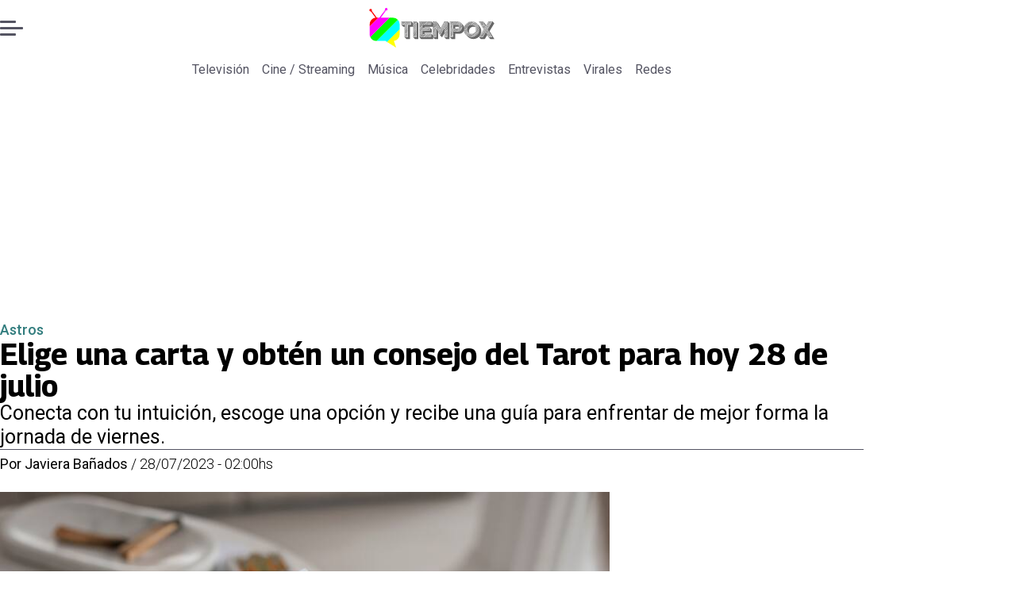

--- FILE ---
content_type: text/html; charset=utf-8
request_url: https://www.tiempox.com/astros/2023/07/28/obten-un-consejo-del-tarot-eligendo-una-carta-para-este-28-de-julio/
body_size: 38805
content:
<!DOCTYPE html><html lang="es"><head><meta charSet="UTF-8"/><meta name="viewport" content="width=device-width, initial-scale=1"/><title>Elige una carta y obtén un consejo del Tarot para hoy 28 de julio | Tiempo X</title><meta name="robots" content="index, follow, max-image-preview:large"/><meta property="og:site_name" content="Tiempo X"/><meta property="og:type" content="article"/><meta property="og:url" content="https://www.tiempox.com/astros/2023/07/28/obten-un-consejo-del-tarot-eligendo-una-carta-para-este-28-de-julio/"/><meta name="description" content="Conecta con tu intuición, escoge una opción y recibe una guía para enfrentar de mejor forma la jornada de viernes."/><meta property="og:description" content="Conecta con tu intuición, escoge una opción y recibe una guía para enfrentar de mejor forma la jornada de viernes."/><meta name="twitter:description" content="Conecta con tu intuición, escoge una opción y recibe una guía para enfrentar de mejor forma la jornada de viernes."/><meta property="og:title" content="Elige una carta y obtén un consejo del Tarot para hoy 28 de julio | Tiempo X"/><meta name="twitter:title" content="Elige una carta y obtén un consejo del Tarot para hoy 28 de julio | Tiempo X"/><meta name="author" content="Javiera Bañados"/><meta property="article:author" content="Javiera Bañados"/><meta property="article:section" content="Astros"/><meta name="keywords" content="Tarot"/><meta property="og:see_also" content="https://www.tiempox.com/astros/"/><meta property="og:updated_time" content="2023-07-28T06:00:00.287Z"/><meta property="article:modified_time" content="2023-07-28T06:00:00.287Z"/><meta property="article:published_time" content="2023-07-28T06:00:00.287Z"/><meta property="og:image" content="https://www.tiempox.com/resizer/v2/D55XW6YK75HN7KP5XQEOF2XUYA.png?auth=a215ecb84090c7a3b31697c4c371c2842d1d8d3f9f8998e29da789b7ec203009&amp;height=630&amp;width=1200&amp;quality=70&amp;focal=549%2C322"/><meta name="twitter:image" content="https://www.tiempox.com/resizer/v2/D55XW6YK75HN7KP5XQEOF2XUYA.png?auth=a215ecb84090c7a3b31697c4c371c2842d1d8d3f9f8998e29da789b7ec203009&amp;height=630&amp;width=1200&amp;quality=70&amp;focal=549%2C322"/><meta property="og:image:alt" content="Conoce aquí los consejos que entrega el Tarot para este 28 de julio."/><meta name="twitter:image:alt" content="Conoce aquí los consejos que entrega el Tarot para este 28 de julio."/><meta property="og:image:width" content="1200"/><meta property="og:image:height" content="630"/><meta name="twitter:card" content="summary_large_image"/><meta name="twitter:site" content="@TiempoX_CL"/><script async="" data-integration="gpt" src="https://securepubads.g.doubleclick.net/tag/js/gpt.js"></script><script async="" src="https://s1.adzonestatic.com/c/9_tiempox.2025.1.js"></script><style>div[class^="ad-slot-"]{ min-width: 100%; text-align:center; }
#ad-slot-mobilesticky {margin-bottom: 0}
.ad-slot-topdesktop {height:auto;min-height:250px; display:flex; }
.ad-slot-topresponsive {height:auto;min-height:50px; }
.ad-slot-horizontal {height:auto;min-height:90px; }
.ad-slot-billboard {height:auto;min-height:250px; }
.ad-slot-lateral {height:auto;min-height:250px; }
.ad-slot-box,.ad-slot-mobile_box,.ad-slot-desktop_box {height:auto;min-height:250px; }
.ad-slot-bigbox, .ad-slot-mobile_bigbox, .ad-slot-desktop_bigbox {height:auto;min-height:600px; }

@media screen and (max-width:730px){
 .ad-slot-topdesktop { display:none }
}
@media screen and (min-width:731px){
  .ad-slot-topresponsive { display:none }
}
          </style><link rel="canonical" href="https://www.tiempox.com/astros/2023/07/28/obten-un-consejo-del-tarot-eligendo-una-carta-para-este-28-de-julio/"/><link rel="icon" type="image/x-icon" href="/pf/resources/favicons/tiempox.ico?d=547&amp;mxId=00000000"/><link as="font" crossorigin="" fetchpriority="high" href="/pf/resources/fonts/georama.woff2?d=547&amp;mxId=00000000" rel="preload" type="font/woff2"/><link as="font" crossorigin="" fetchpriority="high" href="/pf/resources/fonts/opensans.woff2?d=547&amp;mxId=00000000" rel="preload" type="font/woff2"/><link as="font" crossorigin="" fetchpriority="high" href="/pf/resources/fonts/roboto.woff2?d=547&amp;mxId=00000000" rel="preload" type="font/woff2"/><link rel="preload" href="/pf/resources/styles/tiempox/css/article.css?d=547&amp;mxId=00000000" as="style"/><link rel="stylesheet" href="/pf/resources/styles/tiempox/css/article.css?d=547&amp;mxId=00000000" media="screen"/><link rel="amphtml" href="https://www.tiempox.com/astros/2023/07/28/obten-un-consejo-del-tarot-eligendo-una-carta-para-este-28-de-julio/?outputType=amp"/><link rel="alternate" type="application/rss+xml" href="https://www.tiempox.com/arc/outboundfeeds/rss/category/astros/" title="RSS - Astros"/><script type="application/ld+json">{"@type":"NewsMediaOrganization","@context":"https://schema.org","description":"En TiempoX contamos las últimas novedades del espectáculo, la farándula y el entretenimiento.","logo":{"@type":"ImageObject","url":"https://www.tiempox.com/resizer/v2/AOXVNCKXTFDWNPCJKUJGDWLQHQ.png?auth=ccbc7320d4cd09ffdd63bf6cfa22bcb68166ea06aa745f869f00a3d25296a5d7&smart=true&width=189&height=60","height":"60","width":"189"},"name":"Tiempo X","sameAs":["https://web.facebook.com/TiempoXCL","https://www.instagram.com/tiempoxcl/","https://x.com/TiempoX_CL","https://www.youtube.com/@TiempoX"],"url":"https://www.tiempox.com/","address":{"@type":"PostalAddress","contactType":"contacto@palco.cl","streetAddress":" Santa Isabel 744, comuna de Providencia, Santiago","addressLocality":"Santiago","addressRegion":"Metropolitana","postalCode":"7501303","addressCountry":"CL"}}</script><script type="application/ld+json">{"@type":"WebSite","@context":"https://schema.org","url":"https://www.tiempox.com","potentialAction":{"@type":"SearchAction","target":"https://www.tiempox.com/search/?q={search_term_string}","query-input":"required name=search_term_string"}}</script><script type="application/ld+json">{"@type":"BreadcrumbList","@context":"https://schema.org","itemListElement":[{"@type":"ListItem","position":1,"item":{"@id":"https://www.tiempox.com/","name":"Tiempo X"}},{"@type":"ListItem","position":2,"item":{"@id":"https://www.tiempox.com/astros/","name":"Astros"}},{"@type":"ListItem","position":3,"item":{"@id":"https://www.tiempox.com/astros/2023/07/28/obten-un-consejo-del-tarot-eligendo-una-carta-para-este-28-de-julio/","name":"Elige una carta y obtén un consejo del Tarot para hoy 28 de julio"}}]}</script><script type="application/ld+json">{"@type":"NewsArticle","@context":"https://schema.org","articleBody":"En épocas pasadas el Tarot fue conocido por ser una herramienta esotérica que ayudaba a conocer el futuro de las personas. Muchos acudían a la baraja de cartas para conocer sobre su destino o sobre información oculta de diversas situaciones. Hoy en día esto ha cambiado, pues sus funciones se han ampliado. A lo que nos referimos con lo anterior, es que el Tarot ya no solo se enfoca en adivinar eventos futuros, sino que también ha abierto espacio para aconsejar y guiar a las personas en sus diversos procesos personales. Por esto, a continuación te invitamos a recibir un consejo de las cartas para este 28 de julio. Llegó el momento de concentrarte en los planes que tienes para hoy o en alguna pregunta que te gustaría responder durante esta jornada. Luego de eso, deberás elegir una de las tres cartas que están en la siguiente imagen y así podrás recibir un consejo del Tarot para hoy. Lo que te recomienda esta carta es que te muestres con confianza ante el mundo y creas de una vez en todas tus capacidades. Tienes carisma, valentía y también aportas seguridad y firmeza a las demás personas. Deja de dudar de ti en cualquier área de tu vida y muéstrate de manera espontánea. Hoy podrás inspirar a muchas personas. Hoy es un día en el que lo ideal es que conectes con el amor y la gratitud. Propón una junta con tu familia, con tus amigos o seres queridos en general y verás cómo sube tu ánimo. Hoy no temas comprometerte con una causa que te inspire o apasione ni tampoco te cierres a celebrar tus logros. Es un momento de goce en compañía de quienes amas. Hay ciertos pensamientos que te pueden tener agotado o destruido. Ha llegado el momento de intentar ver las cosas de otra perspectiva que te de más calma y que no te agote. No todo se trata de traición o de miedos, también hay gestos o personas que buscarán ayudarte, así que no te cierres por miedo a repetir experiencias pasadas. Suelta aquellos pensamientos que te están dañando.","articleSection":"Astros","author":[{"@type":"Person","name":"Javiera Bañados","url":"https://www.tiempox.com/autor/javiera-banados/","image":[{"@type":"ImageObject","height":300,"width":300,"url":"https://www.tiempox.com/resizer/v2/https%3A%2F%2Fs3.amazonaws.com%2Farc-authors%2Fpalco%2F9d006d9b-875c-40d9-ac7d-c8cca1e8c419.png?auth=b05b34ba4ce05d75172a88f75be496a461208a9676983c0f3d901648a42ca6e7&height=300&width=300&quality=70&smart=true"},{"@type":"ImageObject","height":600,"width":600,"url":"https://www.tiempox.com/resizer/v2/https%3A%2F%2Fs3.amazonaws.com%2Farc-authors%2Fpalco%2F9d006d9b-875c-40d9-ac7d-c8cca1e8c419.png?auth=b05b34ba4ce05d75172a88f75be496a461208a9676983c0f3d901648a42ca6e7&height=600&width=600&quality=70&smart=true"}]}],"dateCreated":"2023-07-27T12:55:19.110Z","dateModified":"2023-07-28T06:00:00.287Z","datePublished":"2023-07-28T06:00:00.287Z","description":"Conecta con tu intuición, escoge una opción y recibe una guía para enfrentar de mejor forma la jornada de viernes.","headline":"Elige una carta y obtén un consejo del Tarot para hoy 28 de julio","image":[{"@type":"ImageObject","width":500,"height":333,"url":"https://www.tiempox.com/resizer/v2/D55XW6YK75HN7KP5XQEOF2XUYA.png?auth=a215ecb84090c7a3b31697c4c371c2842d1d8d3f9f8998e29da789b7ec203009&height=333&width=500&quality=70&focal=549%2C322","description":"Tarot del día."},{"@type":"ImageObject","width":800,"height":533,"url":"https://www.tiempox.com/resizer/v2/D55XW6YK75HN7KP5XQEOF2XUYA.png?auth=a215ecb84090c7a3b31697c4c371c2842d1d8d3f9f8998e29da789b7ec203009&height=533&width=800&quality=70&focal=549%2C322","description":"Tarot del día."},{"@type":"ImageObject","width":1200,"height":800,"url":"https://www.tiempox.com/resizer/v2/D55XW6YK75HN7KP5XQEOF2XUYA.png?auth=a215ecb84090c7a3b31697c4c371c2842d1d8d3f9f8998e29da789b7ec203009&height=800&width=1200&quality=70&focal=549%2C322","description":"Tarot del día."},{"@type":"ImageObject","width":500,"height":333,"url":"https://www.tiempox.com/resizer/v2/64HLYRANMRE77OBVMWZ54WLQRA.png?auth=9e6ec6e71467a7a7caeb5a42d9fc57d7037d5aec122fd74492033f1cf9f404ed&height=333&width=500&quality=70&focal=592%2C370","description":"Tarot del día"},{"@type":"ImageObject","width":800,"height":533,"url":"https://www.tiempox.com/resizer/v2/64HLYRANMRE77OBVMWZ54WLQRA.png?auth=9e6ec6e71467a7a7caeb5a42d9fc57d7037d5aec122fd74492033f1cf9f404ed&height=533&width=800&quality=70&focal=592%2C370","description":"Tarot del día"},{"@type":"ImageObject","width":1200,"height":800,"url":"https://www.tiempox.com/resizer/v2/64HLYRANMRE77OBVMWZ54WLQRA.png?auth=9e6ec6e71467a7a7caeb5a42d9fc57d7037d5aec122fd74492033f1cf9f404ed&height=800&width=1200&quality=70&focal=592%2C370","description":"Tarot del día"},{"@type":"ImageObject","width":500,"height":333,"url":"https://www.tiempox.com/resizer/v2/ATE7NSCJRRD73FSQLKTIMUHPVQ.png?auth=1598470dff2cbe1052c1d0e8cf962d65a00a2596d4bb53dbf7d8f38834eecd42&height=333&width=500&quality=70&focal=627%2C361","description":"Tarot del día"},{"@type":"ImageObject","width":800,"height":533,"url":"https://www.tiempox.com/resizer/v2/ATE7NSCJRRD73FSQLKTIMUHPVQ.png?auth=1598470dff2cbe1052c1d0e8cf962d65a00a2596d4bb53dbf7d8f38834eecd42&height=533&width=800&quality=70&focal=627%2C361","description":"Tarot del día"},{"@type":"ImageObject","width":1200,"height":800,"url":"https://www.tiempox.com/resizer/v2/ATE7NSCJRRD73FSQLKTIMUHPVQ.png?auth=1598470dff2cbe1052c1d0e8cf962d65a00a2596d4bb53dbf7d8f38834eecd42&height=800&width=1200&quality=70&focal=627%2C361","description":"Tarot del día"}],"keywords":["Tarot"],"mainEntity":{"@type":"ItemList","itemListElement":[{"@type":"ListItem","position":0,"item":{"@type":"WebPage","@id":"https://www.tiempox.com/temas/tarot/","name":"Tarot"}}]},"mainEntityOfPage":{"@type":"WebPage","@id":"https://www.tiempox.com/astros/2023/07/28/obten-un-consejo-del-tarot-eligendo-una-carta-para-este-28-de-julio/"},"publisher":{"@type":"Organization","name":"Tiempo X","url":"https://www.tiempox.com/","logo":{"@type":"ImageObject","url":"https://www.tiempox.com/resizer/v2/AOXVNCKXTFDWNPCJKUJGDWLQHQ.png?auth=ccbc7320d4cd09ffdd63bf6cfa22bcb68166ea06aa745f869f00a3d25296a5d7&smart=true&width=189&height=60","height":"60","width":"189"},"sameAs":["https://web.facebook.com/TiempoXCL","https://www.instagram.com/tiempoxcl/","https://x.com/TiempoX_CL","https://www.youtube.com/@TiempoX"]}}</script><script type="application/javascript" id="polyfill-script">if(!Array.prototype.includes||!(window.Object && window.Object.assign)||!window.Promise||!window.Symbol||!window.fetch){document.write('<script type="application/javascript" src="/pf/dist/engine/polyfill.js?d=547&mxId=00000000" defer=""><\/script>')}</script><script id="fusion-engine-react-script" type="application/javascript" src="/pf/dist/engine/react.js?d=547&amp;mxId=00000000" defer=""></script><script id="fusion-engine-combinations-script" type="application/javascript" src="/pf/dist/components/combinations/article-type.js?d=547&amp;mxId=00000000" defer=""></script><script data-integration="gtm-head">
	(function(w,d,s,l,i){w[l]=w[l]||[];w[l].push({'gtm.start':
		new Date().getTime(),event:'gtm.js'});var f=d.getElementsByTagName(s)[0],
		j=d.createElement(s),dl=l!='dataLayer'?'&l='+l:'';j.async=true;j.src=
		'https://www.googletagmanager.com/gtm.js?id='+i+dl;f.parentNode.insertBefore(j,f);
		})(window,document,'script','dataLayer','GTM-NCX2CR8');
	</script><script async="" src="https://www.googletagmanager.com/gtag/js?id=G-J2Q3N1PTHW"></script><script defer="" data-integration="googleAnalyticsTag">
	window.dataLayer = window.dataLayer || [];
	function gtag() {
		dataLayer.push(arguments);
	};
	gtag("js", new Date());
	gtag('config', "G-J2Q3N1PTHW", {
    autorPost: 'Javiera Bañados',
    version: 'WEB'
  });
	</script><script defer="" data-integration="marfeel">
		!(function () {
			"use strict";
			function e(e) {
				var t = !(arguments.length > 1 && void 0 !== arguments[1]) || arguments[1],
					c = document.createElement("script");
				(c.src = e),
					t
						? (c.type = "module")
						: ((c.async = !0), (c.type = "text/javascript"), c.setAttribute("nomodule", ""));
				var n = document.getElementsByTagName("script")[0];
				n.parentNode.insertBefore(c, n);
			}
			!(function (t, c) {
				!(function (t, c, n) {
					var a, o, r;
					(n.accountId = c),
						(null !== (a = t.marfeel) && void 0 !== a) || (t.marfeel = {}),
						(null !== (o = (r = t.marfeel).cmd) && void 0 !== o) || (r.cmd = []),
						(t.marfeel.config = n);
					var i = "https://sdk.mrf.io/statics";
					e("".concat(i, "/marfeel-sdk.js?id=").concat(c), !0),
						e("".concat(i, "/marfeel-sdk.es5.js?id=").concat(c), !1);
				})(t, c, arguments.length > 2 && void 0 !== arguments[2] ? arguments[2] : {});
			})(window, 3326, {} /* Config */);
		})();</script><script defer="" type="text/javascript">
		(function() {
			function getCookie(name) {
				let cookieArray = document.cookie.split('; '); // Split the cookie string into an array
				let cookieValue = null;
		
				// Loop through the array elements
				for (let i = 0; i < cookieArray.length; i++) {
						let cookiePair = cookieArray[i].split('='); // Split each element into a key and a value
						if (name === cookiePair[0]) {
							cookieValue = decodeURIComponent(cookiePair[1]); // Decode the cookie value and return it
							break;
						}
				}
				return cookieValue;
			}

			let lsva = window.localStorage.getItem('ltsess');
			let lsvb = getCookie('ltprm');

			if (lsva == 'true') {
					window.marfeel.cmd.push(['compass', function(compass) {
						compass.setUserType(2);
					}]);
			}
			if (lsvb != 'false' && lsvb) {
					window.marfeel.cmd.push(['compass', function(compass) {
							compass.setUserType(3);
					}]);
			}
		})();</script>
<script>(window.BOOMR_mq=window.BOOMR_mq||[]).push(["addVar",{"rua.upush":"false","rua.cpush":"false","rua.upre":"false","rua.cpre":"false","rua.uprl":"false","rua.cprl":"false","rua.cprf":"false","rua.trans":"","rua.cook":"false","rua.ims":"false","rua.ufprl":"false","rua.cfprl":"false","rua.isuxp":"false","rua.texp":"norulematch","rua.ceh":"false","rua.ueh":"false","rua.ieh.st":"0"}]);</script>
                              <script>!function(e){var n="https://s.go-mpulse.net/boomerang/";if("False"=="True")e.BOOMR_config=e.BOOMR_config||{},e.BOOMR_config.PageParams=e.BOOMR_config.PageParams||{},e.BOOMR_config.PageParams.pci=!0,n="https://s2.go-mpulse.net/boomerang/";if(window.BOOMR_API_key="JPDK5-XR35Y-2FZLM-Q2K5M-C9CLD",function(){function e(){if(!o){var e=document.createElement("script");e.id="boomr-scr-as",e.src=window.BOOMR.url,e.async=!0,i.parentNode.appendChild(e),o=!0}}function t(e){o=!0;var n,t,a,r,d=document,O=window;if(window.BOOMR.snippetMethod=e?"if":"i",t=function(e,n){var t=d.createElement("script");t.id=n||"boomr-if-as",t.src=window.BOOMR.url,BOOMR_lstart=(new Date).getTime(),e=e||d.body,e.appendChild(t)},!window.addEventListener&&window.attachEvent&&navigator.userAgent.match(/MSIE [67]\./))return window.BOOMR.snippetMethod="s",void t(i.parentNode,"boomr-async");a=document.createElement("IFRAME"),a.src="about:blank",a.title="",a.role="presentation",a.loading="eager",r=(a.frameElement||a).style,r.width=0,r.height=0,r.border=0,r.display="none",i.parentNode.appendChild(a);try{O=a.contentWindow,d=O.document.open()}catch(_){n=document.domain,a.src="javascript:var d=document.open();d.domain='"+n+"';void(0);",O=a.contentWindow,d=O.document.open()}if(n)d._boomrl=function(){this.domain=n,t()},d.write("<bo"+"dy onload='document._boomrl();'>");else if(O._boomrl=function(){t()},O.addEventListener)O.addEventListener("load",O._boomrl,!1);else if(O.attachEvent)O.attachEvent("onload",O._boomrl);d.close()}function a(e){window.BOOMR_onload=e&&e.timeStamp||(new Date).getTime()}if(!window.BOOMR||!window.BOOMR.version&&!window.BOOMR.snippetExecuted){window.BOOMR=window.BOOMR||{},window.BOOMR.snippetStart=(new Date).getTime(),window.BOOMR.snippetExecuted=!0,window.BOOMR.snippetVersion=12,window.BOOMR.url=n+"JPDK5-XR35Y-2FZLM-Q2K5M-C9CLD";var i=document.currentScript||document.getElementsByTagName("script")[0],o=!1,r=document.createElement("link");if(r.relList&&"function"==typeof r.relList.supports&&r.relList.supports("preload")&&"as"in r)window.BOOMR.snippetMethod="p",r.href=window.BOOMR.url,r.rel="preload",r.as="script",r.addEventListener("load",e),r.addEventListener("error",function(){t(!0)}),setTimeout(function(){if(!o)t(!0)},3e3),BOOMR_lstart=(new Date).getTime(),i.parentNode.appendChild(r);else t(!1);if(window.addEventListener)window.addEventListener("load",a,!1);else if(window.attachEvent)window.attachEvent("onload",a)}}(),"".length>0)if(e&&"performance"in e&&e.performance&&"function"==typeof e.performance.setResourceTimingBufferSize)e.performance.setResourceTimingBufferSize();!function(){if(BOOMR=e.BOOMR||{},BOOMR.plugins=BOOMR.plugins||{},!BOOMR.plugins.AK){var n=""=="true"?1:0,t="",a="aoiiw3nydf3sk2lszrsq-f-7445b45be-clientnsv4-s.akamaihd.net",i="false"=="true"?2:1,o={"ak.v":"39","ak.cp":"1394811","ak.ai":parseInt("844466",10),"ak.ol":"0","ak.cr":8,"ak.ipv":4,"ak.proto":"h2","ak.rid":"134c319b","ak.r":42864,"ak.a2":n,"ak.m":"dscr","ak.n":"ff","ak.bpcip":"3.144.139.0","ak.cport":44742,"ak.gh":"184.25.118.37","ak.quicv":"","ak.tlsv":"tls1.3","ak.0rtt":"","ak.0rtt.ed":"","ak.csrc":"-","ak.acc":"","ak.t":"1769131109","ak.ak":"hOBiQwZUYzCg5VSAfCLimQ==iT3xiYds0cJzaZs0Olo5dMSY0ZwdKqUlK12T92wRFQwGn/kR1A2GofE1H8J4tXg/4+nU8yjRggWPnX/q9nR6K1BJToTCNTOvdkDXh6r6/rQeE35mU19EEI95ovNeteJDnPxJdVxqCclsU2iUEFZyZ1hlzTrY4KvMhBgIGuRwG1MraNoxVRIuzKoHnzzQsfvV9HRjy8zNp41p4DuusyqCzGyMmcy84Z3GqO5vxa2zRChPBzobXDJogyavw/REFHWlPV618RuJSjRMwd6XUq5pUMSRak0vt7aUppJBncdmr/YrlYFxSJtAskWWYWjmFv1bp6KJXR7/sPb5qcZnkhDsxBxO/9F76BzBaDcqxiB+LfPyLYSjM2SBQAmk88JntPmgK03woAnOYZiyjXCRIV304GXBGoUVsllEi8u+ItIOkys=","ak.pv":"10","ak.dpoabenc":"","ak.tf":i};if(""!==t)o["ak.ruds"]=t;var r={i:!1,av:function(n){var t="http.initiator";if(n&&(!n[t]||"spa_hard"===n[t]))o["ak.feo"]=void 0!==e.aFeoApplied?1:0,BOOMR.addVar(o)},rv:function(){var e=["ak.bpcip","ak.cport","ak.cr","ak.csrc","ak.gh","ak.ipv","ak.m","ak.n","ak.ol","ak.proto","ak.quicv","ak.tlsv","ak.0rtt","ak.0rtt.ed","ak.r","ak.acc","ak.t","ak.tf"];BOOMR.removeVar(e)}};BOOMR.plugins.AK={akVars:o,akDNSPreFetchDomain:a,init:function(){if(!r.i){var e=BOOMR.subscribe;e("before_beacon",r.av,null,null),e("onbeacon",r.rv,null,null),r.i=!0}return this},is_complete:function(){return!0}}}}()}(window);</script></head><body><div id="fusion-app"><div class="right-rail-layout" style="--color-accent:#327d7e"><div class="right-rail-layout__topmobile"></div><header class="right-rail-layout__header"><div class="adzone-ad adzone-ad--topresponsive"><div class="ad-slot-topresponsive ad-slot-top" id="ad-slot-top_mobile"></div></div><div class="masthead"><div class="masthead__main-row"><button class="masthead__burger" type="button" aria-label="Menu"><span class="masthead__burger__line"></span><span class="masthead__burger__line masthead__burger__line--middle"></span><span class="masthead__burger__line"></span></button><a class=" masthead__logo masthead__logo--tiempo-x " href="/" data-logo-id="tiempo-x"><img src="/pf/resources/logos/tiempo-x.svg?d=547&amp;mxId=00000000" alt="Tiempo X" loading="eager" width="146" height="40" class="masthead__logo-img masthead__logo-img--tiempo-x" fetchpriority="high"/></a></div><div class="navigation"><a class="navigation__link " href="/television/" target="_self">Televisión</a><a class="navigation__link " href="/cine-streaming/" target="_self">Cine / Streaming</a><a class="navigation__link " href="/musica/" target="_self">Música</a><a class="navigation__link " href="/celebridades/" target="_self">Celebridades</a><a class="navigation__link " href="/entrevistas/" target="_self">Entrevistas</a><a class="navigation__link " href="/virales/" target="_self">Virales</a><a class="navigation__link " href="/redes/" target="_self">Redes</a></div></div></header><section class="right-rail-layout__fullwidth"><div class="adzone-ad adzone-ad--topdesktop"><div class="ad-slot-topdesktop ad-slot-top" id="ad-slot-top_desktop"></div></div><div id="fusion-static-enter:f0fK0MqyIZJd142" style="display:none" data-fusion-component="f0fK0MqyIZJd142"></div><header class="article-body__headline"><div class="article-body__headline__breadcrumb"><a aria-label="Astros" class="article-body__headline__breadcrumb-link article-body__headline__breadcrumb-link--active" href="/astros/" target="_self">Astros</a></div><h1 class="article-body__headline__title">Elige una carta y obtén un consejo del Tarot para hoy 28 de julio</h1><h2 class="article-body__headline__subtitle">Conecta con tu intuición, escoge una opción y recibe una guía para enfrentar de mejor forma la jornada de viernes.</h2><div class="article-body__headline__meta"><span class="article-body__headline__meta-author"><span>Por </span><address><a aria-label="Link a autor" class="article-body__byline__author" href="/autor/javiera-banados/" target="_self">Javiera Bañados</a></address></span><span class="article-body__headline__meta-divider"> / </span><span class="article-body__headline__meta-date">28/07/2023 - 02:00hs</span></div></header><div id="fusion-static-exit:f0fK0MqyIZJd142" style="display:none" data-fusion-component="f0fK0MqyIZJd142"></div></section><div class="right-rail-layout__body"><main class="right-rail-layout__body-content"><div class="article-body__lead-art"><div class="article-body__image article-body__image--lead"><img alt="Conoce aquí los consejos que entrega el Tarot para este 28 de julio." class="global-image" decoding="async" sizes="(min-width: 500px) 800px, 500px" src="https://www.tiempox.com/resizer/v2/tarot-del-dia-D55XW6YK75HN7KP5XQEOF2XUYA.png?auth=a215ecb84090c7a3b31697c4c371c2842d1d8d3f9f8998e29da789b7ec203009&amp;quality=70&amp;focal=549%2C322&amp;width=800&amp;height=533" srcSet="https://www.tiempox.com/resizer/v2/tarot-del-dia-D55XW6YK75HN7KP5XQEOF2XUYA.png?auth=a215ecb84090c7a3b31697c4c371c2842d1d8d3f9f8998e29da789b7ec203009&amp;quality=70&amp;focal=549%2C322&amp;width=500&amp;height=333 500w, https://www.tiempox.com/resizer/v2/tarot-del-dia-D55XW6YK75HN7KP5XQEOF2XUYA.png?auth=a215ecb84090c7a3b31697c4c371c2842d1d8d3f9f8998e29da789b7ec203009&amp;quality=70&amp;focal=549%2C322&amp;width=800&amp;height=533 800w" style="aspect-ratio:3/2" fetchpriority="high" loading="eager"/><figcaption class="article-body__image-caption-container"><span class="article-body__image-caption-title">Tarot del día.</span><span class="article-body__image-caption-caption">Conoce aquí los consejos que entrega el Tarot para este 28 de julio.</span></figcaption></div></div><div class="article-body"><p class="article-body__paragraph">En épocas pasadas <b>el </b><a href="https://es.wikipedia.org/wiki/Tarot_(adivinaci%C3%B3n)" target="_blank"><b>Tarot</b></a> <b>fue conocido por ser una herramienta esotérica que ayudaba a conocer el futuro de las personas.</b> Muchos acudían a la baraja de cartas para conocer sobre su destino o sobre información oculta de diversas situaciones. Hoy en día esto ha cambiado, pues sus funciones se han ampliado.</p><p class="article-body__paragraph">A lo que nos referimos con lo anterior, es que el Tarot ya no solo se enfoca en adivinar eventos futuros, sino que también ha abierto espacio para aconsejar y guiar a las personas en sus diversos procesos personales. Por esto, <b>a continuación te invitamos a recibir un consejo de las cartas para este 28 de julio.</b></p><div class="adzone-ad adzone-ad--box"><div class="ad-slot-box " id="ad-slot-box1"></div></div><h2 class="article-body__heading-h2 article-body__heading"><b>¿Qué carta del Tarot llama más tu atención? Elige una y recibe un consejo para este 28 de julio</b></h2><p class="article-body__paragraph">Llegó el momento de concentrarte en los planes que tienes para hoy o en alguna pregunta que te gustaría responder durante esta jornada. Luego de eso, <b>deberás elegir una de las tres cartas que están en la siguiente imagen y así podrás recibir un consejo del Tarot para hoy.</b></p><div class="article-body__image "><img alt="Escoge una de las tres cartas y obtén un consejo para este viernes." class="global-image" decoding="async" sizes="(min-width: 500px) 800px, 500px" src="https://www.tiempox.com/resizer/v2/tarot-del-dia-64HLYRANMRE77OBVMWZ54WLQRA.png?auth=9e6ec6e71467a7a7caeb5a42d9fc57d7037d5aec122fd74492033f1cf9f404ed&amp;quality=70&amp;focal=592%2C370&amp;width=800&amp;height=533" srcSet="https://www.tiempox.com/resizer/v2/tarot-del-dia-64HLYRANMRE77OBVMWZ54WLQRA.png?auth=9e6ec6e71467a7a7caeb5a42d9fc57d7037d5aec122fd74492033f1cf9f404ed&amp;quality=70&amp;focal=592%2C370&amp;width=500&amp;height=333 500w, https://www.tiempox.com/resizer/v2/tarot-del-dia-64HLYRANMRE77OBVMWZ54WLQRA.png?auth=9e6ec6e71467a7a7caeb5a42d9fc57d7037d5aec122fd74492033f1cf9f404ed&amp;quality=70&amp;focal=592%2C370&amp;width=800&amp;height=533 800w" style="aspect-ratio:3/2" fetchpriority="low" loading="lazy"/><figcaption class="article-body__image-caption-container"><span class="article-body__image-caption-title">Tarot del día</span><span class="article-body__image-caption-caption">Escoge una de las tres cartas y obtén un consejo para este viernes.</span></figcaption></div><h2 class="article-body__heading-h2 article-body__heading"><b>Aquí están los consejos del Tarot para ti este 28 de julio</b></h2><div class="article-body__image "><img alt="Estas son las cartas del Tarot dispuestas a ayudarte hoy." class="global-image" decoding="async" sizes="(min-width: 500px) 800px, 500px" src="https://www.tiempox.com/resizer/v2/tarot-del-dia-ATE7NSCJRRD73FSQLKTIMUHPVQ.png?auth=1598470dff2cbe1052c1d0e8cf962d65a00a2596d4bb53dbf7d8f38834eecd42&amp;quality=70&amp;focal=627%2C361&amp;width=800&amp;height=533" srcSet="https://www.tiempox.com/resizer/v2/tarot-del-dia-ATE7NSCJRRD73FSQLKTIMUHPVQ.png?auth=1598470dff2cbe1052c1d0e8cf962d65a00a2596d4bb53dbf7d8f38834eecd42&amp;quality=70&amp;focal=627%2C361&amp;width=500&amp;height=333 500w, https://www.tiempox.com/resizer/v2/tarot-del-dia-ATE7NSCJRRD73FSQLKTIMUHPVQ.png?auth=1598470dff2cbe1052c1d0e8cf962d65a00a2596d4bb53dbf7d8f38834eecd42&amp;quality=70&amp;focal=627%2C361&amp;width=800&amp;height=533 800w" style="aspect-ratio:3/2" fetchpriority="low" loading="lazy"/><figcaption class="article-body__image-caption-container"><span class="article-body__image-caption-title">Tarot del día</span><span class="article-body__image-caption-caption">Estas son las cartas del Tarot dispuestas a ayudarte hoy.</span></figcaption></div><h3 class="article-body__heading-h3 article-body__heading"><b>Opción uno: La Fuerza</b></h3><p class="article-body__paragraph"><b>Lo que te recomienda esta carta es que te muestres con confianza ante el mundo y creas de una vez en todas tus capacidades.</b> Tienes carisma, valentía y también aportas seguridad y firmeza a las demás personas. Deja de dudar de ti en cualquier área de tu vida y muéstrate de manera espontánea. Hoy podrás inspirar a muchas personas.</p><div class="adzone-ad adzone-ad--box"><div class="ad-slot-box " id="ad-slot-box2"></div></div><h3 class="article-body__heading-h3 article-body__heading"><b>Opción dos: Diez de Copas</b></h3><p class="article-body__paragraph"><b>Hoy es un día en el que lo ideal es que conectes con el amor y la gratitud. </b>Propón una junta con tu familia, con tus amigos o seres queridos en general y verás cómo sube tu ánimo. Hoy no temas comprometerte con una causa que te inspire o apasione ni tampoco te cierres a celebrar tus logros. Es un momento de goce en compañía de quienes amas.</p><h3 class="article-body__heading-h3 article-body__heading"><b>Opción tres: Diez de Espadas</b></h3><p class="article-body__paragraph">Hay ciertos pensamientos que te pueden tener agotado o destruido. Ha llegado el momento de intentar ver las cosas de otra perspectiva que te de más calma y que no te agote. </p><div class="adzone-ad adzone-ad--horizontal"><div class="ad-slot-horizontal " id="ad-slot-inline1"></div></div><p class="article-body__paragraph"><b>No todo se trata de traición o de miedos, también hay gestos o personas que buscarán ayudarte, </b>así que no te cierres por miedo a repetir experiencias pasadas. Suelta aquellos pensamientos que te están dañando.</p><div class="article-body__tags"><div class="article-tags">Tags: <span><a class="link" href="/temas/tarot/" target="_self"><span class="tag-text">Tarot</span></a></span></div></div><div class="article-body__sharer"><a aria-label="Facebook En cancha" target="_blank" rel="noopener noreferrer" class="link" href="https://www.facebook.com/sharer/sharer.php?u=https://www.tiempox.com/astros/2023/07/28/obten-un-consejo-del-tarot-eligendo-una-carta-para-este-28-de-julio/"><svg xmlns="http://www.w3.org/2000/svg" viewBox="0 0 38 37" fill="none" class="icon-facebook "><path d="M37.5084 18.5005C37.5084 27.8441 30.5826 35.5686 21.5853 36.8221C20.7441 36.9388 19.8834 36.9997 19.0097 36.9997C18.0012 36.9997 17.0109 36.9193 16.0465 36.7638C7.23849 35.3457 0.510986 27.708 0.510986 18.5005C0.510986 8.28327 8.79399 6.10352e-05 19.011 6.10352e-05C29.228 6.10352e-05 37.511 8.28327 37.511 18.5005H37.5084Z" fill="currentColor" class="background-path"></path><path d="M21.5854 14.8556V18.8857H26.5707L25.7813 24.3145H21.5854V36.8223C20.7441 36.939 19.8834 36.9999 19.0097 36.9999C18.0012 36.9999 17.0109 36.9195 16.0465 36.764V24.3145H11.4487V18.8857H16.0465V13.9547C16.0465 10.8955 18.5262 8.41438 21.5867 8.41438V8.41697C21.5957 8.41697 21.6035 8.41438 21.6126 8.41438H26.572V13.1095H23.3314C22.3683 13.1095 21.5867 13.8912 21.5867 14.8543L21.5854 14.8556Z" fill="var(--secondary-icon-color)" class="foreground-path"></path></svg><span class="visually-hidden">abre en nueva pestaña</span></a><a aria-label="X En cancha" target="_blank" rel="noopener noreferrer" class="link" href="https://x.com/intent/tweet?text=Elige una carta y obtén un consejo del Tarot para hoy 28 de julio&amp;url=https://www.tiempox.com/astros/2023/07/28/obten-un-consejo-del-tarot-eligendo-una-carta-para-este-28-de-julio/"><svg viewBox="0 0 28 25" fill="none" xmlns="http://www.w3.org/2000/svg" class="icon-whatsapp "><path d="M21.7641 0.142578H25.9043L16.8592 10.4805L27.5 24.5481H19.1683L12.6427 16.0162L5.17584 24.5481H1.03317L10.7078 13.4905L0.5 0.142578H9.04318L14.9418 7.94108L21.7641 0.142578ZM20.311 22.07H22.6051L7.79662 2.49051H5.33479L20.311 22.07Z" fill="currentColor"></path></svg><span class="visually-hidden">abre en nueva pestaña</span></a><a aria-label="Whatsapp En cancha" target="_blank" rel="noopener noreferrer" class="link" href="https://api.whatsapp.com/send?text=Elige una carta y obtén un consejo del Tarot para hoy 28 de julio%20https://www.tiempox.com/astros/2023/07/28/obten-un-consejo-del-tarot-eligendo-una-carta-para-este-28-de-julio/"><svg viewBox="0 0 29 29" fill="none" xmlns="http://www.w3.org/2000/svg" class="icon-whatsapp "><path d="M0.5 28.7787L2.51287 21.4252C1.27079 19.2727 0.618124 16.8326 0.619317 14.3306C0.622896 6.50814 6.98844 0.142578 14.8097 0.142578C18.6051 0.143771 22.1679 1.62211 24.8478 4.30436C27.5264 6.9866 29.0012 10.5518 29 14.3437C28.9964 22.1673 22.6309 28.5329 14.8097 28.5329C12.4353 28.5317 10.0955 27.9363 8.02292 26.8052L0.5 28.7787ZM8.37133 24.2363C10.3711 25.4235 12.2801 26.1346 14.8049 26.1358C21.3053 26.1358 26.6005 20.8453 26.6041 14.3413C26.6065 7.82421 21.3363 2.54085 14.8144 2.53846C8.30928 2.53846 3.01758 7.82898 3.0152 14.3318C3.014 16.9866 3.79195 18.9744 5.09847 21.0541L3.90649 25.4068L8.37133 24.2363ZM21.9579 17.7168C21.8696 17.5688 21.6334 17.4805 21.2778 17.3028C20.9234 17.125 19.1802 16.2671 18.8545 16.149C18.53 16.0308 18.2937 15.9712 18.0563 16.3267C17.82 16.6811 17.1399 17.4805 16.9335 17.7168C16.7271 17.953 16.5195 17.9829 16.1651 17.8051C15.8107 17.6273 14.6677 17.2538 13.3134 16.0452C12.2599 15.1049 11.5475 13.944 11.3411 13.5884C11.1347 13.234 11.3196 13.0419 11.4962 12.8654C11.6561 12.7067 11.8506 12.4513 12.0284 12.2437C12.2086 12.0385 12.267 11.8905 12.3863 11.6531C12.5045 11.4168 12.446 11.2092 12.3565 11.0314C12.267 10.8549 11.5583 9.10925 11.2636 8.39932C10.9748 7.70847 10.6825 7.80154 10.4653 7.7908L9.78523 7.77887C9.54898 7.77887 9.16478 7.86716 8.84024 8.22273C8.5157 8.57829 7.59935 9.43499 7.59935 11.1806C7.59935 12.9262 8.87007 14.6122 9.04666 14.8484C9.22444 15.0846 11.5463 18.6665 15.1032 20.2022C15.9491 20.5673 16.6101 20.7856 17.1244 20.9491C17.9739 21.2187 18.7471 21.1806 19.358 21.0899C20.0393 20.9885 21.4556 20.232 21.7515 19.4039C22.0474 18.5747 22.0474 17.8647 21.9579 17.7168Z" fill="currentColor"></path></svg><span class="visually-hidden">abre en nueva pestaña</span></a><a aria-label="Copiar enlace" class="link" href="#" target="_self"><svg xmlns="http://www.w3.org/2000/svg" viewBox="0 0 36 36" class="icon-copy "><path fill="currentColor" d="M15 9l6-6s6-6 12 0 0 12 0 12l-8 8s-6 6-12 0c-1.125-1.125-1.822-2.62-1.822-2.62l3.353-3.348S14.396 18.396 16 20c0 0 3 3 6 0l8-8s3-3 0-6-6 0-6 0l-3.729 3.729s-1.854-1.521-5.646-.354L15 9z"></path><path fill="currentColor" d="M20.845 27l-6 6s-6 6-12 0 0-12 0-12l8-8s6-6 12 0c1.125 1.125 1.822 2.62 1.822 2.62l-3.354 3.349s.135-1.365-1.469-2.969c0 0-3-3-6 0l-8 8s-3 3 0 6 6 0 6 0l3.729-3.729s1.854 1.521 5.646.354l-.374.375z"></path></svg></a></div><div class="article-body__follow-google-news"><div class="article-follow-google-news"><a class="link" href="https://profile.google.com/cp/Cg0vZy8xMXMzM2JrdHBi?pf=4" rel="noopener noreferrer" target="_blank"><svg width="100" height="82" viewBox="0 0 100 82" fill="none" xmlns="http://www.w3.org/2000/svg"><g clip-path="url(#clip0_64_21)"><path d="M79.5446 55.5001C79.5446 56.8923 78.3967 58.0326 76.9938 58.0326H23.0049C21.6021 58.0326 20.4541 56.8923 20.4541 55.5001V2.53252C20.4541 1.14032 21.6021 0 23.0049 0H76.9953C78.3982 0 79.5461 1.14032 79.5461 2.53252V55.5001H79.5446Z" fill="#0C9D58"></path><path opacity="0.2" d="M79.5447 13.6167L59.3105 11.0125L79.5447 16.4408V13.6167Z" fill="#004D40"></path><path opacity="0.2" d="M50.9751 2.76141L20.333 16.4437L54.1991 4.11697V4.08339C53.6038 2.80721 52.1535 2.21186 50.9751 2.76141Z" fill="#004D40"></path><path opacity="0.2" d="M76.9953 0H23.0049C21.6021 0 20.4541 1.14032 20.4541 2.53252V3.10038C20.4541 1.70819 21.6021 0.56787 23.0049 0.56787H76.9953C78.3982 0.56787 79.5461 1.70819 79.5461 3.10038V2.53252C79.5446 1.14032 78.3982 0 76.9953 0Z" fill="white"></path><path d="M33.5561 53.8727C33.1912 55.2329 33.9194 56.6205 35.1742 56.9563L85.1803 70.4051C86.4351 70.7409 87.7601 69.9028 88.1235 68.5427L99.9037 24.5786C100.269 23.2185 99.5404 21.8308 98.2856 21.495L48.2795 8.04626C47.0247 7.71042 45.6996 8.54849 45.3363 9.90863L33.5561 53.8727Z" fill="#EA4335"></path><path opacity="0.2" d="M88.6367 40.2715L91.2669 56.2497L88.6367 66.0699V40.2715Z" fill="#3E2723"></path><path opacity="0.2" d="M59.5469 11.6643L61.9038 12.2978L63.3663 22.1592L59.5469 11.6643Z" fill="#3E2723"></path><path opacity="0.2" d="M98.2872 21.495L48.2811 8.04626C47.0263 7.71042 45.7012 8.54849 45.3379 9.90863L33.5577 53.8727C33.5378 53.946 33.5333 54.0208 33.5195 54.0941L45.2112 10.4628C45.5761 9.10262 46.9011 8.26455 48.1544 8.60039L98.1605 22.0491C99.3466 22.3666 100.05 23.626 99.8168 24.9129L99.9068 24.5786C100.27 23.2185 99.542 21.8308 98.2872 21.495Z" fill="white"></path><path d="M72.9391 48.4583C73.4199 49.7818 72.8154 51.2274 71.5957 51.6716L18.8281 70.8769C17.6069 71.3211 16.2147 70.6022 15.7338 69.2786L0.166274 26.5083C-0.314584 25.1848 0.289923 23.7392 1.50962 23.295L54.2772 4.08967C55.4985 3.64545 56.8906 4.36444 57.3715 5.68795L72.9391 48.4583Z" fill="#FFC107"></path><path opacity="0.2" d="M0.366092 27.047C-0.114765 25.7235 0.489741 24.2779 1.70944 23.8336L54.477 4.62683C55.6845 4.18718 57.0569 4.88786 57.553 6.18389L57.3713 5.68624C56.889 4.36274 55.4968 3.64374 54.2771 4.08796L1.50946 23.2948C0.288239 23.739 -0.316267 25.1846 0.166117 26.5081L15.7337 69.2785C15.7383 69.2922 15.7474 69.3044 15.7535 69.3197L0.366092 27.047Z" fill="white"></path><path d="M88.6363 79.2606C88.6363 80.6665 87.4853 81.8175 86.0794 81.8175H13.9202C12.5143 81.8175 11.3633 80.6665 11.3633 79.2606V24.7161C11.3633 23.3102 12.5143 22.1592 13.9202 22.1592H86.0794C87.4853 22.1592 88.6363 23.3102 88.6363 24.7161V79.2606Z" fill="#4285F4"></path><path d="M74.8579 43.7504H53.2666V38.0686H74.8579C75.4853 38.0686 75.9936 38.5769 75.9936 39.2043V42.6131C75.9936 43.2405 75.4853 43.7504 74.8579 43.7504ZM74.8579 65.3401H53.2666V59.6583H74.8579C75.4853 59.6583 75.9936 60.1667 75.9936 60.7941V64.2028C75.9936 64.8317 75.4853 65.3401 74.8579 65.3401ZM78.2666 54.5445H53.2666V48.8627H78.2666C78.894 48.8627 79.4023 49.371 79.4023 49.9984V53.4072C79.4023 54.0361 78.894 54.5445 78.2666 54.5445Z" fill="white"></path><path opacity="0.2" d="M86.0794 81.2496H13.9202C12.5143 81.2496 11.3633 80.0986 11.3633 78.6926V79.2605C11.3633 80.6664 12.5143 81.8174 13.9202 81.8174H86.0794C87.4853 81.8174 88.6363 80.6664 88.6363 79.2605V78.6926C88.6363 80.0986 87.4853 81.2496 86.0794 81.2496Z" fill="#1A237E"></path><path opacity="0.2" d="M13.9202 22.7271H86.0794C87.4853 22.7271 88.6363 23.8781 88.6363 25.284V24.7161C88.6363 23.3102 87.4853 22.1592 86.0794 22.1592H13.9202C12.5143 22.1592 11.3633 23.3102 11.3633 24.7161V25.284C11.3633 23.8781 12.5143 22.7271 13.9202 22.7271Z" fill="white"></path><path d="M33.9486 49.4321V54.5567H41.3019C40.6943 57.6784 37.9496 59.9423 33.9486 59.9423C29.485 59.9423 25.8656 56.1672 25.8656 51.7036C25.8656 47.24 29.485 43.4649 33.9486 43.4649C35.959 43.4649 37.7588 44.1564 39.18 45.5104V45.5135L43.0711 41.6224C40.7081 39.4196 37.626 38.0686 33.9471 38.0686C26.4167 38.0686 20.3105 44.1732 20.3105 51.7051C20.3105 59.237 26.4151 65.3416 33.9471 65.3416C41.8224 65.3416 47.0035 59.8049 47.0035 52.015C47.0035 51.122 46.921 50.261 46.7882 49.4321H33.9486Z" fill="white"></path><g opacity="0.2"><path d="M34.0908 54.5566V55.1245H41.3067C41.3602 54.9383 41.406 54.749 41.4441 54.5566H34.0908Z" fill="#1A237E"></path><path d="M34.0906 65.3401C26.6549 65.3401 20.6129 59.3881 20.4617 51.9875C20.4602 52.0822 20.4541 52.1768 20.4541 52.2714C20.4541 59.8033 26.5587 65.9079 34.0906 65.9079C41.966 65.9079 47.147 60.3712 47.147 52.5813C47.147 52.5187 47.1394 52.4607 47.1394 52.3981C46.9699 59.985 41.8362 65.3401 34.0906 65.3401ZM39.322 45.5104C37.9008 44.1579 36.0995 43.4649 34.0906 43.4649C29.627 43.4649 26.0076 47.24 26.0076 51.7036C26.0076 51.7997 26.0183 51.8929 26.0214 51.9875C26.1725 47.6491 29.7217 44.0328 34.0906 44.0328C36.101 44.0328 37.9008 44.7243 39.322 46.0783V46.0814L43.4971 41.9063C43.3994 41.8147 43.291 41.7338 43.1903 41.6453L39.3236 45.5135L39.322 45.5104Z" fill="#1A237E"></path></g><path opacity="0.2" d="M75.9936 43.1809V42.613C75.9936 43.2404 75.4853 43.7488 74.8579 43.7488H53.2666V44.3166H74.8579C75.4853 44.3182 75.9936 43.8098 75.9936 43.1809ZM74.8579 65.34H53.2666V65.9079H74.8579C75.4853 65.9079 75.9936 65.3996 75.9936 64.7722V64.2043C75.9936 64.8317 75.4853 65.34 74.8579 65.34ZM78.2666 54.5444H53.2666V55.1123H78.2666C78.894 55.1123 79.4023 54.6039 79.4023 53.9765V53.4087C79.4023 54.0361 78.894 54.5444 78.2666 54.5444Z" fill="#1A237E"></path><path d="M98.287 21.4951L79.5457 16.4545V2.53252C79.5457 1.14032 78.3978 0 76.9949 0H23.0045C21.6017 0 20.4537 1.14032 20.4537 2.53252V16.3995L1.50946 23.2949C0.288239 23.7391 -0.316267 25.1847 0.166117 26.5082L11.3632 57.2739V79.2606C11.3632 80.6665 12.5142 81.8175 13.9202 81.8175H86.0793C87.4852 81.8175 88.6362 80.6665 88.6362 79.2606V66.6377L99.9066 24.5787C100.27 23.2185 99.5418 21.8309 98.287 21.4951Z" fill="url(#paint0_radial_64_21)"></path></g><defs><radialGradient id="paint0_radial_64_21" cx="0" cy="0" r="1" gradientUnits="userSpaceOnUse" gradientTransform="translate(22.5375 6.62875) scale(97.2486 97.2486)"><stop stop-color="white" stop-opacity="0.1"></stop><stop offset="1" stop-color="white" stop-opacity="0"></stop></radialGradient><clipPath id="clip0_64_21"><rect width="100" height="81.8175" fill="white"></rect></clipPath></defs></svg>Síguenos en <span>Google</span><span class="visually-hidden">abre en nueva pestaña</span></a></div></div></div></main><aside class="right-rail-layout__right-rail"><div class="adzone-ad adzone-ad--lateral"><div class="ad-slot-lateral " id="ad-slot-lateral"></div></div><div id="fusion-static-enter:f0fsNTsIIZJd1va" style="display:none" data-fusion-component="f0fsNTsIIZJd1va"></div><div class="most-read"><h3 class="most-read__title">En Portada</h3><div class="most-read__list"><div class="most-read__item"><div class="story-card"><div class="story-card__image"><a aria-label="Todo lo que se sabe sobre la salud de Javiera Contador tras confirmar diagnóstico de cáncer" class="story-card__image-anchor" href="/television/2026/01/22/todo-lo-que-se-sabe-sobre-la-salud-de-javiera-contador-tras-confirmar-diagnostico-de-cancer/" target="_self"><img alt="Todo lo que se sabe sobre la salud de Javiera Contador tras confirmar diagnóstico de cáncer" class="global-image" decoding="async" sizes="106px" src="https://www.tiempox.com/resizer/v2/javiera-contador-A6LCCDUXCJCXVAKXTN3263WDB4.png?auth=9732904a4d29bb89a5fc6e6714c7ad680a9c289df34c35d63114060cac436bc8&amp;quality=70&amp;focal=556%2C218&amp;width=106&amp;height=106" srcSet="https://www.tiempox.com/resizer/v2/javiera-contador-A6LCCDUXCJCXVAKXTN3263WDB4.png?auth=9732904a4d29bb89a5fc6e6714c7ad680a9c289df34c35d63114060cac436bc8&amp;quality=70&amp;focal=556%2C218&amp;width=106&amp;height=106 106w" style="aspect-ratio:1 / 1" fetchpriority="low" loading="lazy"/></a></div><div class="story-card__overline "><a aria-label="Televisión" class="link" href="/television/" target="_self">Televisión</a></div><h2 class="story-card__headline"><a aria-label="Todo lo que se sabe sobre la salud de Javiera Contador tras confirmar diagnóstico de cáncer" class="link" href="/television/2026/01/22/todo-lo-que-se-sabe-sobre-la-salud-de-javiera-contador-tras-confirmar-diagnostico-de-cancer/" target="_self">Todo lo que se sabe sobre la salud de Javiera Contador tras confirmar diagnóstico de cáncer</a></h2></div><span class="most-read__item-number">1</span></div><div class="most-read__item"><div class="story-card"><div class="story-card__image"><a aria-label="Daniela Muñoz y la opción de algún día poder animar Viña: “Si se dan desafíos más grandes, maravilloso, pero por ahora estoy concentrada en el presente”" class="story-card__image-anchor" href="/television/2026/01/22/daniela-munoz-y-la-opcion-de-algun-dia-poder-animar-vina-si-se-dan-desafios-mas-grandes-maravilloso-pero-por-ahora-estoy-concentrada-en-el-presente/" target="_self"><img alt="Daniela Muñoz y la opción de algún día poder animar Viña: “Si se dan desafíos más grandes, maravilloso, pero por ahora estoy concentrada en el presente”" class="global-image" decoding="async" sizes="106px" src="https://www.tiempox.com/resizer/v2/daniela-munoz-ULYM2JDUSNAMFILEBUIG7PW234.jpg?auth=eec711bcb13bfaf947e1f4b196d65b30989fe9f823eb4a257982db221351e5a8&amp;quality=70&amp;focal=569%2C247&amp;width=106&amp;height=106" srcSet="https://www.tiempox.com/resizer/v2/daniela-munoz-ULYM2JDUSNAMFILEBUIG7PW234.jpg?auth=eec711bcb13bfaf947e1f4b196d65b30989fe9f823eb4a257982db221351e5a8&amp;quality=70&amp;focal=569%2C247&amp;width=106&amp;height=106 106w" style="aspect-ratio:1 / 1" fetchpriority="low" loading="lazy"/></a></div><div class="story-card__overline "><a aria-label="Televisión" class="link" href="/television/" target="_self">Televisión</a></div><h2 class="story-card__headline"><a aria-label="Daniela Muñoz y la opción de algún día poder animar Viña: “Si se dan desafíos más grandes, maravilloso, pero por ahora estoy concentrada en el presente”" class="link" href="/television/2026/01/22/daniela-munoz-y-la-opcion-de-algun-dia-poder-animar-vina-si-se-dan-desafios-mas-grandes-maravilloso-pero-por-ahora-estoy-concentrada-en-el-presente/" target="_self">Daniela Muñoz y la opción de algún día poder animar Viña: “Si se dan desafíos más grandes, maravilloso, pero por ahora estoy concentrada en el presente”</a></h2></div><span class="most-read__item-number">2</span></div><div class="most-read__item"><div class="story-card"><div class="story-card__image"><a aria-label="“Hace calle y es cercano”: Revelan que querido rostro de Mucho Gusto coanimaría en Viña 2026" class="story-card__image-anchor" href="/television/2026/01/22/hace-calle-y-es-cercano-revelan-que-querido-rostro-de-mucho-gusto-coanimaria-en-vina-2026/" target="_self"><img alt="“Hace calle y es cercano”: Revelan que querido rostro de Mucho Gusto coanimaría en Viña 2026" class="global-image" decoding="async" sizes="106px" src="https://www.tiempox.com/resizer/v2/mucho-gusto-OEHVHN6RWRCIRBZSB3TV2NZKJE.png?auth=5dee30666af6dc63d04154ddf6eb1a947a78f6a9f898708fa599b40f6499e2ec&amp;quality=70&amp;focal=573%2C242&amp;width=106&amp;height=106" srcSet="https://www.tiempox.com/resizer/v2/mucho-gusto-OEHVHN6RWRCIRBZSB3TV2NZKJE.png?auth=5dee30666af6dc63d04154ddf6eb1a947a78f6a9f898708fa599b40f6499e2ec&amp;quality=70&amp;focal=573%2C242&amp;width=106&amp;height=106 106w" style="aspect-ratio:1 / 1" fetchpriority="low" loading="lazy"/></a></div><div class="story-card__overline "><a aria-label="Televisión" class="link" href="/television/" target="_self">Televisión</a></div><h2 class="story-card__headline"><a aria-label="“Hace calle y es cercano”: Revelan que querido rostro de Mucho Gusto coanimaría en Viña 2026" class="link" href="/television/2026/01/22/hace-calle-y-es-cercano-revelan-que-querido-rostro-de-mucho-gusto-coanimaria-en-vina-2026/" target="_self">“Hace calle y es cercano”: Revelan que querido rostro de Mucho Gusto coanimaría en Viña 2026</a></h2></div><span class="most-read__item-number">3</span></div><div class="most-read__item"><div class="story-card"><div class="story-card__image"><a aria-label="Premios Oscar 2026: ¿Dónde ver las cintas nominadas a Mejor Película en Chile?" class="story-card__image-anchor" href="/television/2026/01/22/premios-oscar-2026-donde-ver-las-cintas-nominadas-a-mejor-pelicula-en-chile/" target="_self"><img alt="Premios Oscar 2026: ¿Dónde ver las cintas nominadas a Mejor Película en Chile?" class="global-image" decoding="async" sizes="106px" src="https://www.tiempox.com/resizer/v2/premios-oscar-GPMFXZGSGNBF7GMJEHIZ5HWNHQ.jpg?auth=75e766ab8f11e532d74c3e538947be20539075fb595350b4cd1ccb5c34ba0c23&amp;quality=70&amp;focal=599%2C117&amp;width=106&amp;height=106" srcSet="https://www.tiempox.com/resizer/v2/premios-oscar-GPMFXZGSGNBF7GMJEHIZ5HWNHQ.jpg?auth=75e766ab8f11e532d74c3e538947be20539075fb595350b4cd1ccb5c34ba0c23&amp;quality=70&amp;focal=599%2C117&amp;width=106&amp;height=106 106w" style="aspect-ratio:1 / 1" fetchpriority="low" loading="lazy"/></a></div><div class="story-card__overline "><a aria-label="Cine / Streaming" class="link" href="/cine-streaming/" target="_self">Cine / Streaming</a></div><h2 class="story-card__headline"><a aria-label="Premios Oscar 2026: ¿Dónde ver las cintas nominadas a Mejor Película en Chile?" class="link" href="/television/2026/01/22/premios-oscar-2026-donde-ver-las-cintas-nominadas-a-mejor-pelicula-en-chile/" target="_self">Premios Oscar 2026: ¿Dónde ver las cintas nominadas a Mejor Película en Chile?</a></h2></div><span class="most-read__item-number">4</span></div><div class="most-read__item"><div class="story-card"><div class="story-card__image"><a aria-label="Exesposa de polémico deportista chileno llega a Vecinos al Límite, el nuevo reality de Canal 13" class="story-card__image-anchor" href="/television/2026/01/22/exesposa-de-polemico-deportista-chileno-llega-a-vecinos-al-limite-el-nuevo-reality-de-canal-13/" target="_self"><img alt="Exesposa de polémico deportista chileno llega a Vecinos al Límite, el nuevo reality de Canal 13" class="global-image" decoding="async" sizes="106px" src="https://www.tiempox.com/resizer/v2/vecinos-al-limite-LMG4NTGT3VDINM7GD2RSNRRDXY.png?auth=ee2d9bc34a7cc721f6c022097085c14dfbca2b437e5ea423cc2b898153d47f3c&amp;quality=70&amp;focal=673%2C346&amp;width=106&amp;height=106" srcSet="https://www.tiempox.com/resizer/v2/vecinos-al-limite-LMG4NTGT3VDINM7GD2RSNRRDXY.png?auth=ee2d9bc34a7cc721f6c022097085c14dfbca2b437e5ea423cc2b898153d47f3c&amp;quality=70&amp;focal=673%2C346&amp;width=106&amp;height=106 106w" style="aspect-ratio:1 / 1" fetchpriority="low" loading="lazy"/></a></div><div class="story-card__overline "><a aria-label="Televisión" class="link" href="/television/" target="_self">Televisión</a></div><h2 class="story-card__headline"><a aria-label="Exesposa de polémico deportista chileno llega a Vecinos al Límite, el nuevo reality de Canal 13" class="link" href="/television/2026/01/22/exesposa-de-polemico-deportista-chileno-llega-a-vecinos-al-limite-el-nuevo-reality-de-canal-13/" target="_self">Exesposa de polémico deportista chileno llega a Vecinos al Límite, el nuevo reality de Canal 13</a></h2></div><span class="most-read__item-number">5</span></div></div></div><div id="fusion-static-exit:f0fsNTsIIZJd1va" style="display:none" data-fusion-component="f0fsNTsIIZJd1va"></div> </aside></div><section class="right-rail-layout__fullwidth"><div id="fusion-static-enter:f0fbc34MIZJd1VC" style="display:none" data-fusion-component="f0fbc34MIZJd1VC"></div><div class="recirculation-list"><h3 class="recirculation-list__title">Más de Tarot</h3><div class="recirculation-list__list"><div class="story-card"><div class="story-card__image"><a aria-label="“Año de ajustes, tensión y obstáculos”: Tarotista predice con lujo de detalle cómo será el 2026 de Kast en materia económica" class="story-card__image-anchor" href="/redes/2025/12/31/ano-de-ajustes-tension-y-obstaculos-tarotista-predice-con-lujo-de-detalle-como-sera-el-2026-de-kast-en-materia-economica/" target="_self"><img alt="“Año de ajustes, tensión y obstáculos”: Tarotista predice con lujo de detalle cómo será el 2026 de Kast en materia económica" class="global-image" decoding="async" sizes="(min-width: 1086px) 250px, (min-width: 500px) 730px, 460px" src="https://www.tiempox.com/resizer/v2/jose-antonio-kast-OG6QVXOUL5EALC4Y4WNKRI2XLY.jpg?auth=1a9b91741f610eb2c1716e3b42c83e1604727bb83a7c8520909328f2d8f0cb31&amp;quality=70&amp;smart=true&amp;width=250&amp;height=141" srcSet="https://www.tiempox.com/resizer/v2/jose-antonio-kast-OG6QVXOUL5EALC4Y4WNKRI2XLY.jpg?auth=1a9b91741f610eb2c1716e3b42c83e1604727bb83a7c8520909328f2d8f0cb31&amp;quality=70&amp;smart=true&amp;width=460&amp;height=259 460w, https://www.tiempox.com/resizer/v2/jose-antonio-kast-OG6QVXOUL5EALC4Y4WNKRI2XLY.jpg?auth=1a9b91741f610eb2c1716e3b42c83e1604727bb83a7c8520909328f2d8f0cb31&amp;quality=70&amp;smart=true&amp;width=730&amp;height=411 730w, https://www.tiempox.com/resizer/v2/jose-antonio-kast-OG6QVXOUL5EALC4Y4WNKRI2XLY.jpg?auth=1a9b91741f610eb2c1716e3b42c83e1604727bb83a7c8520909328f2d8f0cb31&amp;quality=70&amp;smart=true&amp;width=250&amp;height=141 250w" style="aspect-ratio:16 / 9" fetchpriority="low" loading="lazy"/></a></div><div class="story-card__overline "><a aria-label="Redes" class="link" href="/redes/" target="_self">Redes</a></div><h2 class="story-card__headline"><a aria-label="“Año de ajustes, tensión y obstáculos”: Tarotista predice con lujo de detalle cómo será el 2026 de Kast en materia económica" class="link" href="/redes/2025/12/31/ano-de-ajustes-tension-y-obstaculos-tarotista-predice-con-lujo-de-detalle-como-sera-el-2026-de-kast-en-materia-economica/" target="_self">“Año de ajustes, tensión y obstáculos”: Tarotista predice con lujo de detalle cómo será el 2026 de Kast en materia económica</a></h2></div><div class="story-card"><div class="story-card__image"><a aria-label="“Habrá desgaste, ansiedad y angustia, tanto social como política”: Tarotista entrega impactante predicción sobre el primer año de José Antonio Kast como Presidente" class="story-card__image-anchor" href="/redes/2025/12/29/habra-desgaste-ansiedad-y-angustia-tanto-social-como-politica-tarotista-entrega-impactante-prediccion-sobre-el-primer-ano-de-jose-antonio-kast-como-presidente/" target="_self"><img alt="“Habrá desgaste, ansiedad y angustia, tanto social como política”: Tarotista entrega impactante predicción sobre el primer año de José Antonio Kast como Presidente" class="global-image" decoding="async" sizes="(min-width: 1086px) 250px, (min-width: 500px) 730px, 460px" src="https://www.tiempox.com/resizer/v2/jose-antonio-kast-P4AOKLM2GJCWBD7REINPYRR43I.jpg?auth=433dc457abf21c1b0e116c9f2d0dd94e1b3ef732d1ccc5df2bcf068fcdbe2087&amp;quality=70&amp;focal=567%2C227&amp;width=250&amp;height=141" srcSet="https://www.tiempox.com/resizer/v2/jose-antonio-kast-P4AOKLM2GJCWBD7REINPYRR43I.jpg?auth=433dc457abf21c1b0e116c9f2d0dd94e1b3ef732d1ccc5df2bcf068fcdbe2087&amp;quality=70&amp;focal=567%2C227&amp;width=460&amp;height=259 460w, https://www.tiempox.com/resizer/v2/jose-antonio-kast-P4AOKLM2GJCWBD7REINPYRR43I.jpg?auth=433dc457abf21c1b0e116c9f2d0dd94e1b3ef732d1ccc5df2bcf068fcdbe2087&amp;quality=70&amp;focal=567%2C227&amp;width=730&amp;height=411 730w, https://www.tiempox.com/resizer/v2/jose-antonio-kast-P4AOKLM2GJCWBD7REINPYRR43I.jpg?auth=433dc457abf21c1b0e116c9f2d0dd94e1b3ef732d1ccc5df2bcf068fcdbe2087&amp;quality=70&amp;focal=567%2C227&amp;width=250&amp;height=141 250w" style="aspect-ratio:16 / 9" fetchpriority="low" loading="lazy"/></a></div><div class="story-card__overline "><a aria-label="Redes" class="link" href="/redes/" target="_self">Redes</a></div><h2 class="story-card__headline"><a aria-label="“Habrá desgaste, ansiedad y angustia, tanto social como política”: Tarotista entrega impactante predicción sobre el primer año de José Antonio Kast como Presidente" class="link" href="/redes/2025/12/29/habra-desgaste-ansiedad-y-angustia-tanto-social-como-politica-tarotista-entrega-impactante-prediccion-sobre-el-primer-ano-de-jose-antonio-kast-como-presidente/" target="_self">“Habrá desgaste, ansiedad y angustia, tanto social como política”: Tarotista entrega impactante predicción sobre el primer año de José Antonio Kast como Presidente</a></h2></div><div class="story-card"><div class="story-card__image"><a aria-label="Lectura del Tarot para cada signo del zodiaco para este 11 de octubre de 2023" class="story-card__image-anchor" href="/astros/2023/10/10/lectura-del-tarot-para-cada-signo-del-zodiaco-para-este-11-de-octubre-de-2023/" target="_self"><img alt="Lectura del Tarot para cada signo del zodiaco para este 11 de octubre de 2023" class="global-image" decoding="async" sizes="(min-width: 1086px) 250px, (min-width: 500px) 730px, 460px" src="https://www.tiempox.com/resizer/v2/lectura-de-tarot-gratis-online-3LWXPOAUP5EN7BBP6TAV5SD7QQ.jpg?auth=06d98f47de4228e905d3b609daaf7236d01616bf5f176d519c3e4413d1dcf5b2&amp;quality=70&amp;smart=true&amp;width=250&amp;height=141" srcSet="https://www.tiempox.com/resizer/v2/lectura-de-tarot-gratis-online-3LWXPOAUP5EN7BBP6TAV5SD7QQ.jpg?auth=06d98f47de4228e905d3b609daaf7236d01616bf5f176d519c3e4413d1dcf5b2&amp;quality=70&amp;smart=true&amp;width=460&amp;height=259 460w, https://www.tiempox.com/resizer/v2/lectura-de-tarot-gratis-online-3LWXPOAUP5EN7BBP6TAV5SD7QQ.jpg?auth=06d98f47de4228e905d3b609daaf7236d01616bf5f176d519c3e4413d1dcf5b2&amp;quality=70&amp;smart=true&amp;width=730&amp;height=411 730w, https://www.tiempox.com/resizer/v2/lectura-de-tarot-gratis-online-3LWXPOAUP5EN7BBP6TAV5SD7QQ.jpg?auth=06d98f47de4228e905d3b609daaf7236d01616bf5f176d519c3e4413d1dcf5b2&amp;quality=70&amp;smart=true&amp;width=250&amp;height=141 250w" style="aspect-ratio:16 / 9" fetchpriority="low" loading="lazy"/></a></div><div class="story-card__overline "><a aria-label="Bienestar" class="link" href="/enlahora/bienestar/" target="_self">Bienestar</a></div><h2 class="story-card__headline"><a aria-label="Lectura del Tarot para cada signo del zodiaco para este 11 de octubre de 2023" class="link" href="/astros/2023/10/10/lectura-del-tarot-para-cada-signo-del-zodiaco-para-este-11-de-octubre-de-2023/" target="_self">Lectura del Tarot para cada signo del zodiaco para este 11 de octubre de 2023</a></h2></div><div class="story-card"><div class="story-card__image"><a aria-label="Predicciones del Tarot de Marsella: Esto es lo que tienen las cartas para decirle a cada signo zodiacal el 10 de octubre" class="story-card__image-anchor" href="/astros/2023/10/09/predicciones-del-tarot-de-marsella-esto-es-lo-que-tienen-las-cartas-para-decirle-a-cada-signo-zodiacal-el-10-de-octubre/" target="_self"><img alt="Predicciones del Tarot de Marsella: Esto es lo que tienen las cartas para decirle a cada signo zodiacal el 10 de octubre" class="global-image" decoding="async" sizes="(min-width: 1086px) 250px, (min-width: 500px) 730px, 460px" src="https://www.tiempox.com/resizer/v2/lectura-del-tarot-de-marsella-WJN4XPPRQRFSFALCGTUXWCR2OE.jpg?auth=b5d07c8c14a6afdec927db38f586408211df9f3106d04cce281fcea525d5a1a0&amp;quality=70&amp;smart=true&amp;width=250&amp;height=141" srcSet="https://www.tiempox.com/resizer/v2/lectura-del-tarot-de-marsella-WJN4XPPRQRFSFALCGTUXWCR2OE.jpg?auth=b5d07c8c14a6afdec927db38f586408211df9f3106d04cce281fcea525d5a1a0&amp;quality=70&amp;smart=true&amp;width=460&amp;height=259 460w, https://www.tiempox.com/resizer/v2/lectura-del-tarot-de-marsella-WJN4XPPRQRFSFALCGTUXWCR2OE.jpg?auth=b5d07c8c14a6afdec927db38f586408211df9f3106d04cce281fcea525d5a1a0&amp;quality=70&amp;smart=true&amp;width=730&amp;height=411 730w, https://www.tiempox.com/resizer/v2/lectura-del-tarot-de-marsella-WJN4XPPRQRFSFALCGTUXWCR2OE.jpg?auth=b5d07c8c14a6afdec927db38f586408211df9f3106d04cce281fcea525d5a1a0&amp;quality=70&amp;smart=true&amp;width=250&amp;height=141 250w" style="aspect-ratio:16 / 9" fetchpriority="low" loading="lazy"/></a></div><div class="story-card__overline "><a aria-label="Astros" class="link" href="/astros/" target="_self">Astros</a></div><h2 class="story-card__headline"><a aria-label="Predicciones del Tarot de Marsella: Esto es lo que tienen las cartas para decirle a cada signo zodiacal el 10 de octubre" class="link" href="/astros/2023/10/09/predicciones-del-tarot-de-marsella-esto-es-lo-que-tienen-las-cartas-para-decirle-a-cada-signo-zodiacal-el-10-de-octubre/" target="_self">Predicciones del Tarot de Marsella: Esto es lo que tienen las cartas para decirle a cada signo zodiacal el 10 de octubre</a></h2></div></div></div><div id="fusion-static-exit:f0fbc34MIZJd1VC" style="display:none" data-fusion-component="f0fbc34MIZJd1VC"></div><div id="fusion-static-enter:f0fuUMVaJZJd1aJ" style="display:none" data-fusion-component="f0fuUMVaJZJd1aJ"></div><div class="recirculation-list"><h3 class="recirculation-list__title">Últimas noticias</h3><div class="recirculation-list__list"><div class="story-card"><div class="story-card__image"><a aria-label="Premios Oscar 2026: Estas son las cintas nominadas a Mejor Película Animada y así las puedes ver en Chile" class="story-card__image-anchor" href="/cine-streaming/2026/01/22/premios-oscar-2026-estas-son-las-cintas-nominadas-a-mejor-pelicula-animada-y-asi-las-puedes-ver-en-chile/" target="_self"><img alt="Premios Oscar 2026: Estas son las cintas nominadas a Mejor Película Animada y así las puedes ver en Chile" class="global-image" decoding="async" sizes="(min-width: 1086px) 250px, (min-width: 500px) 730px, 460px" src="https://www.tiempox.com/resizer/v2/premios-oscar-TK5QY24NGVG27MWRPEXIR6FNLA.jpg?auth=fb960880eeb8f97a353e7de00153877a3d432334454aaa972a12b2de68f8109c&amp;quality=70&amp;focal=1020%2C156&amp;width=250&amp;height=141" srcSet="https://www.tiempox.com/resizer/v2/premios-oscar-TK5QY24NGVG27MWRPEXIR6FNLA.jpg?auth=fb960880eeb8f97a353e7de00153877a3d432334454aaa972a12b2de68f8109c&amp;quality=70&amp;focal=1020%2C156&amp;width=460&amp;height=259 460w, https://www.tiempox.com/resizer/v2/premios-oscar-TK5QY24NGVG27MWRPEXIR6FNLA.jpg?auth=fb960880eeb8f97a353e7de00153877a3d432334454aaa972a12b2de68f8109c&amp;quality=70&amp;focal=1020%2C156&amp;width=730&amp;height=411 730w, https://www.tiempox.com/resizer/v2/premios-oscar-TK5QY24NGVG27MWRPEXIR6FNLA.jpg?auth=fb960880eeb8f97a353e7de00153877a3d432334454aaa972a12b2de68f8109c&amp;quality=70&amp;focal=1020%2C156&amp;width=250&amp;height=141 250w" style="aspect-ratio:16 / 9" fetchpriority="low" loading="lazy"/></a></div><div class="story-card__overline "><a aria-label="Cine / Streaming" class="link" href="/cine-streaming/" target="_self">Cine / Streaming</a></div><h2 class="story-card__headline"><a aria-label="Premios Oscar 2026: Estas son las cintas nominadas a Mejor Película Animada y así las puedes ver en Chile" class="link" href="/cine-streaming/2026/01/22/premios-oscar-2026-estas-son-las-cintas-nominadas-a-mejor-pelicula-animada-y-asi-las-puedes-ver-en-chile/" target="_self">Premios Oscar 2026: Estas son las cintas nominadas a Mejor Película Animada y así las puedes ver en Chile</a></h2></div><div class="story-card"><div class="story-card__image"><a aria-label="Todo lo que se sabe sobre la salud de Javiera Contador tras confirmar diagnóstico de cáncer" class="story-card__image-anchor" href="/television/2026/01/22/todo-lo-que-se-sabe-sobre-la-salud-de-javiera-contador-tras-confirmar-diagnostico-de-cancer/" target="_self"><img alt="Todo lo que se sabe sobre la salud de Javiera Contador tras confirmar diagnóstico de cáncer" class="global-image" decoding="async" sizes="(min-width: 1086px) 250px, (min-width: 500px) 730px, 460px" src="https://www.tiempox.com/resizer/v2/javiera-contador-A6LCCDUXCJCXVAKXTN3263WDB4.png?auth=9732904a4d29bb89a5fc6e6714c7ad680a9c289df34c35d63114060cac436bc8&amp;quality=70&amp;focal=556%2C218&amp;width=250&amp;height=141" srcSet="https://www.tiempox.com/resizer/v2/javiera-contador-A6LCCDUXCJCXVAKXTN3263WDB4.png?auth=9732904a4d29bb89a5fc6e6714c7ad680a9c289df34c35d63114060cac436bc8&amp;quality=70&amp;focal=556%2C218&amp;width=460&amp;height=259 460w, https://www.tiempox.com/resizer/v2/javiera-contador-A6LCCDUXCJCXVAKXTN3263WDB4.png?auth=9732904a4d29bb89a5fc6e6714c7ad680a9c289df34c35d63114060cac436bc8&amp;quality=70&amp;focal=556%2C218&amp;width=730&amp;height=411 730w, https://www.tiempox.com/resizer/v2/javiera-contador-A6LCCDUXCJCXVAKXTN3263WDB4.png?auth=9732904a4d29bb89a5fc6e6714c7ad680a9c289df34c35d63114060cac436bc8&amp;quality=70&amp;focal=556%2C218&amp;width=250&amp;height=141 250w" style="aspect-ratio:16 / 9" fetchpriority="low" loading="lazy"/></a></div><div class="story-card__overline "><a aria-label="Televisión" class="link" href="/television/" target="_self">Televisión</a></div><h2 class="story-card__headline"><a aria-label="Todo lo que se sabe sobre la salud de Javiera Contador tras confirmar diagnóstico de cáncer" class="link" href="/television/2026/01/22/todo-lo-que-se-sabe-sobre-la-salud-de-javiera-contador-tras-confirmar-diagnostico-de-cancer/" target="_self">Todo lo que se sabe sobre la salud de Javiera Contador tras confirmar diagnóstico de cáncer</a></h2></div><div class="story-card"><div class="story-card__image"><a aria-label="Daniela Muñoz y la opción de algún día poder animar Viña: “Si se dan desafíos más grandes, maravilloso, pero por ahora estoy concentrada en el presente”" class="story-card__image-anchor" href="/television/2026/01/22/daniela-munoz-y-la-opcion-de-algun-dia-poder-animar-vina-si-se-dan-desafios-mas-grandes-maravilloso-pero-por-ahora-estoy-concentrada-en-el-presente/" target="_self"><img alt="Daniela Muñoz y la opción de algún día poder animar Viña: “Si se dan desafíos más grandes, maravilloso, pero por ahora estoy concentrada en el presente”" class="global-image" decoding="async" sizes="(min-width: 1086px) 250px, (min-width: 500px) 730px, 460px" src="https://www.tiempox.com/resizer/v2/daniela-munoz-ULYM2JDUSNAMFILEBUIG7PW234.jpg?auth=eec711bcb13bfaf947e1f4b196d65b30989fe9f823eb4a257982db221351e5a8&amp;quality=70&amp;focal=569%2C247&amp;width=250&amp;height=141" srcSet="https://www.tiempox.com/resizer/v2/daniela-munoz-ULYM2JDUSNAMFILEBUIG7PW234.jpg?auth=eec711bcb13bfaf947e1f4b196d65b30989fe9f823eb4a257982db221351e5a8&amp;quality=70&amp;focal=569%2C247&amp;width=460&amp;height=259 460w, https://www.tiempox.com/resizer/v2/daniela-munoz-ULYM2JDUSNAMFILEBUIG7PW234.jpg?auth=eec711bcb13bfaf947e1f4b196d65b30989fe9f823eb4a257982db221351e5a8&amp;quality=70&amp;focal=569%2C247&amp;width=730&amp;height=411 730w, https://www.tiempox.com/resizer/v2/daniela-munoz-ULYM2JDUSNAMFILEBUIG7PW234.jpg?auth=eec711bcb13bfaf947e1f4b196d65b30989fe9f823eb4a257982db221351e5a8&amp;quality=70&amp;focal=569%2C247&amp;width=250&amp;height=141 250w" style="aspect-ratio:16 / 9" fetchpriority="low" loading="lazy"/></a></div><div class="story-card__overline "><a aria-label="Televisión" class="link" href="/television/" target="_self">Televisión</a></div><h2 class="story-card__headline"><a aria-label="Daniela Muñoz y la opción de algún día poder animar Viña: “Si se dan desafíos más grandes, maravilloso, pero por ahora estoy concentrada en el presente”" class="link" href="/television/2026/01/22/daniela-munoz-y-la-opcion-de-algun-dia-poder-animar-vina-si-se-dan-desafios-mas-grandes-maravilloso-pero-por-ahora-estoy-concentrada-en-el-presente/" target="_self">Daniela Muñoz y la opción de algún día poder animar Viña: “Si se dan desafíos más grandes, maravilloso, pero por ahora estoy concentrada en el presente”</a></h2></div><div class="story-card"><div class="story-card__image"><a aria-label="Premios Oscar: ¿Dónde ver en Chile las cintas nominadas a Mejor Película Extranjera?" class="story-card__image-anchor" href="/cine-streaming/2026/01/22/premios-oscar-donde-ver-en-chile-las-cintas-nominadas-a-mejor-pelicula-extranjera/" target="_self"><img alt="Premios Oscar: ¿Dónde ver en Chile las cintas nominadas a Mejor Película Extranjera?" class="global-image" decoding="async" sizes="(min-width: 1086px) 250px, (min-width: 500px) 730px, 460px" src="https://www.tiempox.com/resizer/v2/premios-oscar-R7WER7DW35EQ7MUB3BN7IR5MAI.jpg?auth=15dd3a6c2e3c5eb05c8949a37154437e025ec1ffe7f18dc585c57ff85a52cb5b&amp;quality=70&amp;focal=582%2C307&amp;width=250&amp;height=141" srcSet="https://www.tiempox.com/resizer/v2/premios-oscar-R7WER7DW35EQ7MUB3BN7IR5MAI.jpg?auth=15dd3a6c2e3c5eb05c8949a37154437e025ec1ffe7f18dc585c57ff85a52cb5b&amp;quality=70&amp;focal=582%2C307&amp;width=460&amp;height=259 460w, https://www.tiempox.com/resizer/v2/premios-oscar-R7WER7DW35EQ7MUB3BN7IR5MAI.jpg?auth=15dd3a6c2e3c5eb05c8949a37154437e025ec1ffe7f18dc585c57ff85a52cb5b&amp;quality=70&amp;focal=582%2C307&amp;width=730&amp;height=411 730w, https://www.tiempox.com/resizer/v2/premios-oscar-R7WER7DW35EQ7MUB3BN7IR5MAI.jpg?auth=15dd3a6c2e3c5eb05c8949a37154437e025ec1ffe7f18dc585c57ff85a52cb5b&amp;quality=70&amp;focal=582%2C307&amp;width=250&amp;height=141 250w" style="aspect-ratio:16 / 9" fetchpriority="low" loading="lazy"/></a></div><div class="story-card__overline "><a aria-label="Cine / Streaming" class="link" href="/cine-streaming/" target="_self">Cine / Streaming</a></div><h2 class="story-card__headline"><a aria-label="Premios Oscar: ¿Dónde ver en Chile las cintas nominadas a Mejor Película Extranjera?" class="link" href="/cine-streaming/2026/01/22/premios-oscar-donde-ver-en-chile-las-cintas-nominadas-a-mejor-pelicula-extranjera/" target="_self">Premios Oscar: ¿Dónde ver en Chile las cintas nominadas a Mejor Película Extranjera?</a></h2></div></div></div><div id="fusion-static-exit:f0fuUMVaJZJd1aJ" style="display:none" data-fusion-component="f0fuUMVaJZJd1aJ"></div></section><footer class="right-rail-layout__footer"><div class="footer footer--top-border"><div class="footer__ctn"><div class="footer__logo-ctn" style="--max-width:265px"><img alt="" decoding="async" fetchPriority="low" height="13" loading="lazy" src="/pf/resources/dist/global/tiempox/main-logo--tiempox.svg?d=547&amp;mxId=00000000" width="100"/></div><div class="footer__body"><div class="modal__social-icons"><a aria-label="Facebook" class="link" href="https://web.facebook.com/TiempoXCL" rel="noopener noreferrer" target="_blank"><svg xmlns="http://www.w3.org/2000/svg" width="38" height="37" viewBox="0 0 38 37" fill="none" class="icon"><path d="M37.5084 18.5005C37.5084 27.8441 30.5826 35.5686 21.5853 36.8221C20.7441 36.9388 19.8834 36.9997 19.0097 36.9997C18.0012 36.9997 17.0109 36.9193 16.0465 36.7638C7.23849 35.3457 0.510986 27.708 0.510986 18.5005C0.510986 8.28327 8.79399 6.10352e-05 19.011 6.10352e-05C29.228 6.10352e-05 37.511 8.28327 37.511 18.5005H37.5084Z" fill="#545462" class="background"></path><path d="M21.5854 14.8556V18.8857H26.5707L25.7813 24.3145H21.5854V36.8223C20.7441 36.939 19.8834 36.9999 19.0097 36.9999C18.0012 36.9999 17.0109 36.9195 16.0465 36.764V24.3145H11.4487V18.8857H16.0465V13.9547C16.0465 10.8955 18.5262 8.41438 21.5867 8.41438V8.41697C21.5957 8.41697 21.6035 8.41438 21.6126 8.41438H26.572V13.1095H23.3314C22.3683 13.1095 21.5867 13.8912 21.5867 14.8543L21.5854 14.8556Z" fill="white"></path></svg><span class="visually-hidden">abre en nueva pestaña</span></a><a aria-label="Instagram" class="link" href="https://www.instagram.com/tiempoxcl/" rel="noopener noreferrer" target="_blank"><svg xmlns="http://www.w3.org/2000/svg" width="38" height="37" viewBox="0 0 38 37" fill="none" class="icon"><path d="M19.0475 0H18.9633C8.7723 0 0.510864 8.26387 0.510864 18.4579V18.5421C0.510864 28.7361 8.7723 37 18.9633 37H19.0475C29.2385 37 37.5 28.7361 37.5 18.5421V18.4579C37.5 8.26387 29.2385 0 19.0475 0Z" fill="#545462" class="background"></path><g transform="translate(7.0061, 7.26241)"><path d="M17.7288 0.527588H6.28334C3.12133 0.527588 0.54895 3.10072 0.54895 6.26367V16.7377C0.54895 19.9006 3.12133 22.4738 6.28334 22.4738H17.7288C20.8908 22.4738 23.4632 19.9006 23.4632 16.7377V6.26367C23.4632 3.10072 20.8908 0.527588 17.7288 0.527588ZM2.57186 6.26367C2.57186 4.21683 4.2371 2.55109 6.28334 2.55109H17.7288C19.775 2.55109 21.4403 4.21683 21.4403 6.26367V16.7377C21.4403 18.7845 19.775 20.4503 17.7288 20.4503H6.28334C4.2371 20.4503 2.57186 18.7845 2.57186 16.7377V6.26367Z" fill="white"></path><path d="M12.0061 16.8351C14.9465 16.8351 17.34 14.4422 17.34 11.4996C17.34 8.55703 14.9478 6.16408 12.0061 6.16408C9.06437 6.16408 6.67212 8.55703 6.67212 11.4996C6.67212 14.4422 9.06437 16.8351 12.0061 16.8351ZM12.0061 8.18888C13.832 8.18888 15.3171 9.67443 15.3171 11.5009C15.3171 13.3274 13.832 14.8129 12.0061 14.8129C10.1801 14.8129 8.69503 13.3274 8.69503 11.5009C8.69503 9.67443 10.1801 8.18888 12.0061 8.18888Z" fill="white"></path><path d="M17.8338 7.02611C18.6256 7.02611 19.271 6.38185 19.271 5.58852C19.271 4.79519 18.6269 4.15093 17.8338 4.15093C17.0407 4.15093 16.3967 4.79519 16.3967 5.58852C16.3967 6.38185 17.0407 7.02611 17.8338 7.02611Z" fill="white"></path></g></svg><span class="visually-hidden">abre en nueva pestaña</span></a><a aria-label="Twitter" class="link" href="https://x.com/TiempoX_CL" rel="noopener noreferrer" target="_blank"><svg xmlns="http://www.w3.org/2000/svg" width="38" height="37" viewBox="0 0 38 37" fill="none" class="icon"><path d="M37.4972 18.4983C37.4972 27.8407 30.5714 35.5643 21.5742 36.8177C20.7329 36.9343 19.8722 36.9952 18.9986 36.9952C17.9901 36.9952 16.9998 36.9149 16.0354 36.7593C7.22741 35.3414 0.499939 27.7046 0.499939 18.4983C0.499939 8.28229 8.7829 9.15527e-05 18.9998 9.15527e-05C29.2168 9.15527e-05 37.4998 8.28229 37.4998 18.4983H37.4972Z" fill="#545462" class="background"></path><path d="M8.00249 8.15929L16.5343 19.5651L7.94934 28.8389H9.88204L17.3989 20.72L23.4718 28.8389H30.0476L21.0362 16.7914L29.0275 8.15929H27.0948L20.1729 15.6366L14.5796 8.15929H8.00377H8.00249ZM10.8438 9.58242H13.8641L27.2037 27.4157H24.1834L10.8438 9.58242Z" fill="white"></path></svg><span class="visually-hidden">abre en nueva pestaña</span></a><a aria-label="Youtube" class="link" href="https://youtube.com/@tiempox" rel="noopener noreferrer" target="_blank"><svg xmlns="http://www.w3.org/2000/svg" width="38" height="37" viewBox="0 0 38 37" fill="none" class="icon"><path d="M37.4891 18.5C37.4891 8.28273 29.2088 0 18.9946 0C8.7803 0 0.5 8.28273 0.5 18.5C0.5 28.7173 8.7803 37 18.9946 37C29.2088 37 37.4891 28.7173 37.4891 18.5Z" fill="#545462" class="background"></path><path d="M30.6402 14.6663C30.4947 13.261 30.1815 11.7076 29.0287 10.8912C28.1359 10.2581 26.9624 10.2347 25.8668 10.236C23.5509 10.236 21.2338 10.2399 18.9179 10.2412C16.6904 10.2438 14.4629 10.2451 12.2354 10.2477C11.3048 10.2477 10.4003 10.1762 9.53609 10.5792C8.79402 10.925 8.2131 11.5828 7.86351 12.3147C7.37876 13.3325 7.2774 14.4856 7.21892 15.6114C7.11105 17.6615 7.12275 19.7167 7.25141 21.7655C7.34628 23.2605 7.5867 24.9128 8.74204 25.8656C9.76612 26.7093 11.2113 26.7509 12.5395 26.7522C16.7553 26.7561 20.9725 26.76 25.1897 26.7626C25.7304 26.7639 26.2944 26.7535 26.8454 26.6937C27.9293 26.5767 28.9625 26.266 29.659 25.4626C30.3621 24.6528 30.5428 23.5257 30.6493 22.4584C30.9093 19.8688 30.9067 17.2546 30.6402 14.6663ZM16.4798 22.1295V14.8691L22.7647 18.4987L16.4798 22.1295Z" fill="white"></path></svg><span class="visually-hidden">abre en nueva pestaña</span></a></div><div class="footer__links"><div class="footer__related"><a class="footer__related__link" href="https://www.encancha.cl/prime/" rel="noopener noreferrer" target="_blank">Prime<span class="visually-hidden">abre en nueva pestaña</span></a><a class="footer__related__link" href="https://www.encancha.cl/enlahora/" rel="noopener noreferrer" target="_blank">En la hora<span class="visually-hidden">abre en nueva pestaña</span></a><a class="footer__related__link" href="https://www.tiempox.com/" target="_self">Tiempo X</a><a class="footer__related__link" href="https://www.encancha.cl/tribuna-andes/" rel="noopener noreferrer" target="_blank">Tribuna Andes<span class="visually-hidden">abre en nueva pestaña</span></a></div><div class="footer__links-bar"><a class="footer__links-bar__link" href="/quienes-somos/" target="_self">Quienes Somos</a><a class="footer__links-bar__link" href="/politicas-de-privacidad/" target="_self">Políticas de Privacidad</a><a class="footer__links-bar__link" href="/terminos-y-condiciones/" target="_self">Condiciones de uso y servicios</a></div></div></div></div><p class="footer__copyright-text">Copyright © 2026 Palco Comunicación y Producciones</p></div></footer></div></div><script id="fusion-metadata" type="application/javascript">window.Fusion=window.Fusion||{};Fusion.arcSite="tiempox";Fusion.contextPath="/pf";Fusion.mxId="00000000";Fusion.deployment="547";Fusion.globalContent={"_id":"V2MO5CSRFNE4PMYVFK7L2OY35Y","canonical_url":"/en-la-hora/tendencias/2023/07/28/obten-un-consejo-del-tarot-eligendo-una-carta-para-este-28-de-julio/","content_elements":[{"_id":"QZEIT5LW5ZBOHBM4V5NBDLSHGE","additional_properties":{"_id":1674687224471},"content":"En épocas pasadas <b>el </b><a href=\"https://es.wikipedia.org/wiki/Tarot_(adivinaci%C3%B3n)\" target=\"_blank\"><b>Tarot</b></a> <b>fue conocido por ser una herramienta esotérica que ayudaba a conocer el futuro de las personas.</b> Muchos acudían a la baraja de cartas para conocer sobre su destino o sobre información oculta de diversas situaciones. Hoy en día esto ha cambiado, pues sus funciones se han ampliado.","type":"text"},{"_id":"32SLXSZO6NEJ7JB5CAUQM4LWFQ","additional_properties":{"_id":1690463762809},"content":"A lo que nos referimos con lo anterior, es que el Tarot ya no solo se enfoca en adivinar eventos futuros, sino que también ha abierto espacio para aconsejar y guiar a las personas en sus diversos procesos personales. Por esto, <b>a continuación te invitamos a recibir un consejo de las cartas para este 28 de julio.</b>","type":"text"},{"_id":"TVD6UPRIQZCPLPF2AUXTJCYQQM","additional_properties":{"_id":1690463762810},"content":"<b>¿Qué carta del Tarot llama más tu atención? Elige una y recibe un consejo para este 28 de julio</b>","level":2,"type":"header"},{"_id":"KI37AGALGJG67AGFFURTF4C6MQ","additional_properties":{"_id":1690466258020},"content":"Llegó el momento de concentrarte en los planes que tienes para hoy o en alguna pregunta que te gustaría responder durante esta jornada. Luego de eso, <b>deberás elegir una de las tres cartas que están en la siguiente imagen y así podrás recibir un consejo del Tarot para hoy.</b>","type":"text"},{"_id":"64HLYRANMRE77OBVMWZ54WLQRA","additional_properties":{"fullSizeResizeUrl":"/resizer/43qgCx52bj7s7oCTFJGKtSbQ9NY=/arc-photo-palco/arc2-prod/public/64HLYRANMRE77OBVMWZ54WLQRA.png","galleries":[],"ingestionMethod":"manual","keywords":["tarot"],"mime_type":"image/png","originalName":"cocinando (61).png","originalUrl":"https://cloudfront-us-east-1.images.arcpublishing.com/palco/64HLYRANMRE77OBVMWZ54WLQRA.png","proxyUrl":"/resizer/43qgCx52bj7s7oCTFJGKtSbQ9NY=/arc-photo-palco/arc2-prod/public/64HLYRANMRE77OBVMWZ54WLQRA.png","published":true,"resizeUrl":"/resizer/43qgCx52bj7s7oCTFJGKtSbQ9NY=/arc-photo-palco/arc2-prod/public/64HLYRANMRE77OBVMWZ54WLQRA.png","restricted":false,"thumbnailResizeUrl":"/resizer/IorwWrC5kP765RRL-SPrJBLa__4=/300x0/arc-photo-palco/arc2-prod/public/64HLYRANMRE77OBVMWZ54WLQRA.png","version":1,"template_id":1121,"_id":"HDDDIY7AHVBEDGFBRMPZN3TTIY"},"address":{},"alt_text":"cartas del tarot ocultas sobre una tela.","auth":{"1":"9e6ec6e71467a7a7caeb5a42d9fc57d7037d5aec122fd74492033f1cf9f404ed"},"caption":"Escoge una de las tres cartas y obtén un consejo para este viernes.","created_date":"2023-07-27T13:25:06Z","credits":{"affiliation":[{"name":"Tiempox.com","type":"author"}],"by":[]},"focal_point":{"x":592,"y":370},"geo":{},"height":800,"image_type":"photograph","last_updated_date":"2023-07-27T13:25:29Z","licensable":false,"owner":{"id":"palco","sponsored":false},"source":{"additional_properties":{"editor":"photo center"},"edit_url":"","system":"photo center"},"subtitle":"Tarot del día","taxonomy":{"associated_tasks":[]},"type":"image","url":"https://cloudfront-us-east-1.images.arcpublishing.com/palco/64HLYRANMRE77OBVMWZ54WLQRA.png","version":"0.10.9","width":1200,"syndication":{},"creditIPTC":"Tiempox.com"},{"_id":"KXPA3R2M3FHGPGCUTDIAJX3DFU","additional_properties":{"_id":1690463762811},"content":"<b>Aquí están los consejos del Tarot para ti este 28 de julio</b>","level":2,"type":"header"},{"_id":"ATE7NSCJRRD73FSQLKTIMUHPVQ","additional_properties":{"fullSizeResizeUrl":"/resizer/dvweJT3KhrNfvW9IpcJpaLOEsE8=/arc-photo-palco/arc2-prod/public/ATE7NSCJRRD73FSQLKTIMUHPVQ.png","galleries":[],"ingestionMethod":"manual","keywords":["tarot"],"mime_type":"image/png","originalName":"cocinando (62).png","originalUrl":"https://cloudfront-us-east-1.images.arcpublishing.com/palco/ATE7NSCJRRD73FSQLKTIMUHPVQ.png","proxyUrl":"/resizer/dvweJT3KhrNfvW9IpcJpaLOEsE8=/arc-photo-palco/arc2-prod/public/ATE7NSCJRRD73FSQLKTIMUHPVQ.png","published":true,"resizeUrl":"/resizer/dvweJT3KhrNfvW9IpcJpaLOEsE8=/arc-photo-palco/arc2-prod/public/ATE7NSCJRRD73FSQLKTIMUHPVQ.png","restricted":false,"thumbnailResizeUrl":"/resizer/f5YLi1qilVsp1unN7T0Vmub3WcQ=/300x0/arc-photo-palco/arc2-prod/public/ATE7NSCJRRD73FSQLKTIMUHPVQ.png","version":1,"template_id":1121,"_id":"DR7FIJUCWJHDDJNEETAF33D63M"},"address":{},"alt_text":"Cartas del tarot encima de una tela.","auth":{"1":"1598470dff2cbe1052c1d0e8cf962d65a00a2596d4bb53dbf7d8f38834eecd42"},"caption":"Estas son las cartas del Tarot dispuestas a ayudarte hoy.","created_date":"2023-07-27T13:28:51Z","credits":{"affiliation":[{"name":"Tiempox.com","type":"author"}],"by":[]},"focal_point":{"x":627,"y":361},"geo":{},"height":800,"image_type":"photograph","last_updated_date":"2023-07-27T13:29:12Z","licensable":false,"owner":{"id":"palco","sponsored":false},"source":{"additional_properties":{"editor":"photo center"},"edit_url":"","system":"photo center"},"subtitle":"Tarot del día","taxonomy":{"associated_tasks":[]},"type":"image","url":"https://cloudfront-us-east-1.images.arcpublishing.com/palco/ATE7NSCJRRD73FSQLKTIMUHPVQ.png","version":"0.10.9","width":1200,"syndication":{},"creditIPTC":"Tiempox.com"},{"_id":"S33IMNCD4NAVXABI5AXMHAJQRE","additional_properties":{"_id":1690466258024},"content":"<b>Opción uno: La Fuerza</b>","level":3,"type":"header"},{"_id":"5AMQVVMQ5RC2VB2IRTRZ6CNLDQ","additional_properties":{"_id":1690466258025},"content":"<b>Lo que te recomienda esta carta es que te muestres con confianza ante el mundo y creas de una vez en todas tus capacidades.</b> Tienes carisma, valentía y también aportas seguridad y firmeza a las demás personas. Deja de dudar de ti en cualquier área de tu vida y muéstrate de manera espontánea. Hoy podrás inspirar a muchas personas.","type":"text"},{"_id":"5OTP4YXCVJG3DP624ATCAN2IAM","additional_properties":{"_id":1690466258026},"content":"<b>Opción dos: Diez de Copas</b>","level":3,"type":"header"},{"_id":"2Q73Y3TJ2ZAAXCFLQECL4T2DAA","additional_properties":{"_id":1690466258027},"content":"<b>Hoy es un día en el que lo ideal es que conectes con el amor y la gratitud. </b>Propón una junta con tu familia, con tus amigos o seres queridos en general y verás cómo sube tu ánimo. Hoy no temas comprometerte con una causa que te inspire o apasione ni tampoco te cierres a celebrar tus logros. Es un momento de goce en compañía de quienes amas.","type":"text"},{"_id":"KFXL6GWJKJFMDPUII6MBPRICXU","additional_properties":{"_id":1690466258028},"content":"<b>Opción tres: Diez de Espadas</b>","level":3,"type":"header"},{"_id":"LK43JNIY4VGVZAFYSSEVIGKG5Y","additional_properties":{"_id":1690466258029},"content":"Hay ciertos pensamientos que te pueden tener agotado o destruido. Ha llegado el momento de intentar ver las cosas de otra perspectiva que te de más calma y que no te agote. ","type":"text"},{"_id":"U5FXO7UIP5AH7FKRQGA4L6QUJY","additional_properties":{},"content":"<b>No todo se trata de traición o de miedos, también hay gestos o personas que buscarán ayudarte, </b>así que no te cierres por miedo a repetir experiencias pasadas. Suelta aquellos pensamientos que te están dañando.","type":"text"},{"_id":"BPAGYVEUFZACVG22SJNSVGXTGM","additional_properties":{"_id":"X2SNZIIONBA53DPAGISVID5R6I"},"items":[{"_id":"SJC6AJZMGJGMZE26EC53PFAL6I","content":"Tarot: ¿Qué es el Arcano de nacimiento y cómo se calcula?","description":{"_id":"J4CDHZVFYJHCLIR4HLNHV265LM","content":"Según tu fecha de nacimiento, podrás descubrir cuál es el Arcano Mayor que te corresponde, el cual define a grandes rasgos cómo es tu personalidad y otras características.","type":"text"},"image":{"_id":"36XFZDJE5VCP7LR4SCZDTHBZJQ","additional_properties":{"fullSizeResizeUrl":"/resizer/eca_hli_E2zl5qrxUJFuzrAEMt8=/arc-photo-palco/arc2-prod/public/36XFZDJE5VCP7LR4SCZDTHBZJQ.png","galleries":[],"ingestionMethod":"manual","keywords":["tarot"],"mime_type":"image/png","originalName":"cocinando (47).png","originalUrl":"https://cloudfront-us-east-1.images.arcpublishing.com/palco/36XFZDJE5VCP7LR4SCZDTHBZJQ.png","proxyUrl":"/resizer/eca_hli_E2zl5qrxUJFuzrAEMt8=/arc-photo-palco/arc2-prod/public/36XFZDJE5VCP7LR4SCZDTHBZJQ.png","published":true,"resizeUrl":"/resizer/eca_hli_E2zl5qrxUJFuzrAEMt8=/arc-photo-palco/arc2-prod/public/36XFZDJE5VCP7LR4SCZDTHBZJQ.png","restricted":false,"thumbnailResizeUrl":"/resizer/e0ENAZywgGCZOnkncnWNHH6znus=/300x0/arc-photo-palco/arc2-prod/public/36XFZDJE5VCP7LR4SCZDTHBZJQ.png","version":0,"template_id":1121},"address":{},"alt_text":"mujer con carta del tarot.","auth":{"1":"0b0c11d14233aec4cadb33a4932defdb118f89b724e5f2c51cc3587f6a279285"},"caption":"Conoce aquí qué te aconseja el Tarot para este 26 de julio.","created_date":"2023-07-25T13:01:04Z","credits":{"affiliation":[{"name":"Freepik","type":"author"}]},"height":800,"image_type":"photograph","last_updated_date":"2023-07-25T13:01:04Z","licensable":false,"owner":{"id":"palco","sponsored":false},"source":{"additional_properties":{"editor":"photo center"},"edit_url":"","system":"photo center"},"subtitle":"Tarot del día","taxonomy":{"associated_tasks":[]},"type":"image","url":"https://cloudfront-us-east-1.images.arcpublishing.com/palco/36XFZDJE5VCP7LR4SCZDTHBZJQ.png","version":"0.10.9","width":1200,"syndication":{},"creditIPTC":"Freepik"},"type":"interstitial_link","url":"https://www.tiempox.com/astros/2022/9/5/tarot-que-es-el-arcano-de-nacimiento-como-se-calcula-31118/"},{"_id":"ACDNQFZKEVFGFMTTSGRLS32ALE","content":"Tarot: ¿Cómo se guardan correctamente las cartas luego de ser utilizadas?","description":{"_id":"HJ6T22OKFJFHVOWCB42AVEINQY","content":"Aunque no existe un acuerdo común sobre cómo debe ser guardada una baraja de Tarot, hay ciertos elementos que debes tener en consideración al momento de desocuparlas, por lo que a continuación te compartiremos algunas de las maneras en que las puedes guardarlas.","type":"text"},"image":{"_id":"JEPAA7LRRNCMNNOPFTUXW5TWKY","additional_properties":{"fullSizeResizeUrl":"/resizer/NFancaWVj5pPiCNlA5XqdFG0i3A=/arc-photo-palco/arc2-prod/public/JEPAA7LRRNCMNNOPFTUXW5TWKY.png","galleries":[],"ingestionMethod":"manual","keywords":["tarot"],"mime_type":"image/png","originalName":"cocinando (55).png","originalUrl":"https://cloudfront-us-east-1.images.arcpublishing.com/palco/JEPAA7LRRNCMNNOPFTUXW5TWKY.png","proxyUrl":"/resizer/NFancaWVj5pPiCNlA5XqdFG0i3A=/arc-photo-palco/arc2-prod/public/JEPAA7LRRNCMNNOPFTUXW5TWKY.png","published":true,"resizeUrl":"/resizer/NFancaWVj5pPiCNlA5XqdFG0i3A=/arc-photo-palco/arc2-prod/public/JEPAA7LRRNCMNNOPFTUXW5TWKY.png","restricted":false,"thumbnailResizeUrl":"/resizer/iTXsRufZRNtXOBBsPlP5CZGTjZU=/300x0/arc-photo-palco/arc2-prod/public/JEPAA7LRRNCMNNOPFTUXW5TWKY.png","version":0,"template_id":1121},"address":{},"auth":{"1":"3adbe44c27988c4e1c16a74f042a73891592762f38405ae5500ee3fd54ada580"},"caption":"Elige una carta y recibe un consejo para este 27 de julio.","created_date":"2023-07-26T14:09:05Z","credits":{"affiliation":[{"name":"Freepik","type":"author"}]},"height":800,"image_type":"photograph","last_updated_date":"2023-07-26T14:09:05Z","licensable":false,"owner":{"id":"palco","sponsored":false},"source":{"additional_properties":{"editor":"photo center"},"edit_url":"","system":"photo center"},"subtitle":"Tarot del día","taxonomy":{"associated_tasks":[]},"type":"image","url":"https://cloudfront-us-east-1.images.arcpublishing.com/palco/JEPAA7LRRNCMNNOPFTUXW5TWKY.png","version":"0.10.9","width":1200,"syndication":{},"creditIPTC":"Freepik"},"type":"interstitial_link","url":"https://www.tiempox.com/astros/2023/4/10/tarot-como-se-guardan-correctamente-las-cartas-luego-de-ser-utilizadas-48578/"}],"title":"","type":"link_list"}],"created_date":"2023-07-27T12:55:19.110Z","credits":{"by":[{"_id":"javiera-banados","type":"author","version":"0.5.8","name":"Javiera Bañados","image":{"url":"https://s3.amazonaws.com/arc-authors/palco/9d006d9b-875c-40d9-ac7d-c8cca1e8c419.png","version":"0.5.8","type":"image","auth":{"1":"b05b34ba4ce05d75172a88f75be496a461208a9676983c0f3d901648a42ca6e7"}},"description":"Periodista titulada de la Universidad Andrés Bello (2019). Redactora de contenidos para sitios web, cubriendo eventos de espectáculos, escribiendo contenidos astrológicos y ligados a la espiritualidad. Terapeuta holística certificada.","url":"/autor/javiera-banados/","slug":"javiera-banados","social_links":[{"site":"email","url":"javichibp@gmail.com"}],"socialLinks":[{"site":"email","url":"javichibp@gmail.com","deprecated":true,"deprecation_msg":"Please use social_links."}],"additional_properties":{"original":{"_id":"javiera-banados","slug":"javiera-banados","byline":"Javiera Bañados","email":"javichibp@gmail.com","gplus":"","bio":"Periodista titulada de la Universidad Andrés Bello (2019). Redactora de contenidos para sitios web, cubriendo eventos de espectáculos, escribiendo contenidos astrológicos y ligados a la espiritualidad. Terapeuta holística certificada.","last_updated_date":"2023-06-09T20:51:57.545Z","books":[],"podcasts":[],"education":[{"name":"Periodista, Universidad Andrés Bello (2019)"}],"awards":[],"bio_page":"/autor/javiera-banados/","firstName":"Javiera","lastName":"Bañados","image":"https://s3.amazonaws.com/arc-authors/palco/9d006d9b-875c-40d9-ac7d-c8cca1e8c419.png","role":"Redactora","expertise":"Astrología, esoterismo, espiritualidad y virales.","status":true,"languages":"Español e Inglés intermedio","author_type":"Staff"}}}]},"description":{"basic":"Conecta con tu intuición, escoge una opción y recibe una guía para enfrentar de mejor forma la jornada de viernes."},"display_date":"2023-07-28T06:00:00Z","first_publish_date":"2023-07-28T06:00:00.287Z","headlines":{"basic":"Elige una carta y obtén un consejo del Tarot para hoy 28 de julio","meta_title":""},"label":{},"last_updated_date":"2023-07-28T06:00:00.287Z","promo_items":{"basic":{"_id":"D55XW6YK75HN7KP5XQEOF2XUYA","additional_properties":{"fullSizeResizeUrl":"/resizer/WxmS17JjCLUQc8iEYBsmVKQTXtU=/arc-photo-palco/arc2-prod/public/D55XW6YK75HN7KP5XQEOF2XUYA.png","galleries":[],"ingestionMethod":"manual","keywords":["tarot"],"mime_type":"image/png","originalName":"cocinando (63).png","originalUrl":"https://cloudfront-us-east-1.images.arcpublishing.com/palco/D55XW6YK75HN7KP5XQEOF2XUYA.png","proxyUrl":"/resizer/WxmS17JjCLUQc8iEYBsmVKQTXtU=/arc-photo-palco/arc2-prod/public/D55XW6YK75HN7KP5XQEOF2XUYA.png","published":true,"resizeUrl":"/resizer/WxmS17JjCLUQc8iEYBsmVKQTXtU=/arc-photo-palco/arc2-prod/public/D55XW6YK75HN7KP5XQEOF2XUYA.png","restricted":false,"thumbnailResizeUrl":"/resizer/aBXoWitk63AIIgdQJARFxka8F0Q=/300x0/arc-photo-palco/arc2-prod/public/D55XW6YK75HN7KP5XQEOF2XUYA.png","version":0,"template_id":1121,"focal_point":{"max":[549,322],"min":[549,322]}},"address":{},"auth":{"1":"a215ecb84090c7a3b31697c4c371c2842d1d8d3f9f8998e29da789b7ec203009"},"caption":"Conoce aquí los consejos que entrega el Tarot para este 28 de julio.","created_date":"2023-07-27T13:49:52Z","credits":{"affiliation":[{"name":"Freepik","type":"author"}]},"height":800,"image_type":"photograph","last_updated_date":"2023-07-27T13:49:52Z","licensable":false,"owner":{"id":"palco","sponsored":false},"source":{"additional_properties":{"editor":"photo center"},"edit_url":"","system":"photo center"},"subtitle":"Tarot del día.","taxonomy":{"associated_tasks":[]},"type":"image","url":"https://cloudfront-us-east-1.images.arcpublishing.com/palco/D55XW6YK75HN7KP5XQEOF2XUYA.png","version":"0.10.9","width":1200,"syndication":{},"creditIPTC":"Freepik"}},"related_content":{"basic":[]},"subheadlines":{"basic":"Conecta con tu intuición, escoge una opción y recibe una guía para enfrentar de mejor forma la jornada de viernes."},"subtype":"","taxonomy":{"primary_section":{"_id":"/en-la-hora/tendencias","name":"Tendencias","path":"/en-la-hora/tendencias"},"sections":[{"_id":"/en-la-hora/tendencias","_website":"encanchamx","type":"section","version":"0.6.0","name":"Tendencias","description":null,"path":"/en-la-hora/tendencias","parent_id":"/en-la-hora","parent":{"default":"/en-la-hora"},"additional_properties":{"original":{"_id":"/en-la-hora/tendencias","site_topper":{"site_logo_image":null},"site":{"pagebuilder_path_for_native_apps":null,"site_url":null,"site_title":null,"site_tagline":null,"site_keywords":null,"site_description":null,"site_about":null},"social":{"twitter":null,"facebook":null,"instagram":null,"rss":null},"navigation":{"nav_title":null},"_admin":{"alias_ids":["/en-la-hora/tendencias"]},"_website":"encanchamx","name":"Tendencias","order":{"enlahora":1002,"default":2001,"default-newsite":2001,"enlahora-new":1005},"parent":{"default":"/en-la-hora","enlahora":"/","default-newsite":"/en-la-hora","enlahora-new":"/"},"ancestors":{"default":["/","/en-la-hora"],"enlahora":["/"],"default-newsite":["/","/en-la-hora"],"enlahora-new":["/"]},"inactive":false,"node_type":"section"}},"_website_section_id":"encanchamx./en-la-hora/tendencias"},{"_id":"/en-la-hora","_website":"encanchamx","type":"section","version":"0.6.0","name":"En la Hora","description":null,"path":"/en-la-hora","parent_id":"/","parent":{"default":"/"},"additional_properties":{"original":{"_id":"/en-la-hora","site_topper":{"site_logo_image":null},"site":{"pagebuilder_path_for_native_apps":null,"site_url":null,"site_title":"","site_tagline":null,"site_keywords":null,"site_description":null,"site_about":null},"social":{"twitter":null,"facebook":null,"instagram":null,"rss":null},"navigation":{"nav_title":null},"_admin":{"alias_ids":["/en-la-hora"]},"_website":"encanchamx","name":"En la Hora","order":{"enlahora":1001,"default":1010,"default-newsite":1010,"horizontal-nav-newsite":1001,"tiempo-x-new":1002,"tecnogame-new":1002},"parent":{"default":"/","enlahora":"/","default-newsite":"/","horizontal-nav-newsite":"/","tiempo-x-new":"/","tecnogame-new":"/"},"ancestors":{"default":["/"],"enlahora":["/"],"default-newsite":["/"],"horizontal-nav-newsite":["/"],"tiempo-x-new":["/"],"tecnogame-new":["/"]},"inactive":false,"node_type":"section"}},"_website_section_id":"encanchamx./en-la-hora"},{"_id":"/enlahora/tendencias","_website":"encanchacl","type":"section","version":"0.6.0","name":"Tendencias","description":null,"path":"/enlahora/tendencias","parent_id":"/enlahora","parent":{"default":"/enlahora"},"additional_properties":{"original":{"_id":"/enlahora/tendencias","site_topper":{"site_logo_image":null},"site":{"pagebuilder_path_for_native_apps":null,"site_url":null,"site_title":null,"site_tagline":null,"site_keywords":null,"site_description":null,"site_about":null},"social":{"twitter":null,"facebook":null,"instagram":null,"rss":null},"navigation":{"nav_title":null},"name":"Tendencias","_website":"encanchacl","parent":{"default":"/enlahora","enlahora":"/","default-newsite":"/enlahora","enlahora-new":"/"},"ancestors":{"default":["/","/enlahora"],"enlahora":["/"],"default-newsite":["/","/enlahora"],"enlahora-new":["/"]},"_admin":{"alias_ids":["/enlahora/tendencias"]},"inactive":false,"node_type":"section","order":{"default":2004,"enlahora":1005,"default-newsite":2004,"enlahora-new":1007}}},"_website_section_id":"encanchacl./enlahora/tendencias"},{"_id":"/enlahora","_website":"encanchacl","type":"section","version":"0.6.0","name":"En la Hora","description":null,"path":"/enlahora","parent_id":"/","parent":{"default":"/"},"additional_properties":{"original":{"_id":"/enlahora","site_topper":{"site_logo_image":null},"site":{"pagebuilder_path_for_native_apps":null,"site_url":null,"site_title":null,"site_tagline":null,"site_keywords":null,"site_description":null,"site_about":null},"social":{"twitter":null,"facebook":null,"instagram":null,"rss":null},"navigation":{"nav_title":null},"_admin":{"alias_ids":["/enlahora"]},"_website":"encanchacl","name":"En la Hora","order":{"default":1009,"enlahora":1001,"horizontal-nav":1001,"default-newsite":1009,"horizontal-nav-newsite":1001,"tiempo-x-new":1002,"tecnogame-new":1002},"parent":{"default":"/","enlahora":"/","horizontal-nav":"/","default-newsite":"/","horizontal-nav-newsite":"/","tiempo-x-new":"/","tecnogame-new":"/"},"ancestors":{"default":["/"],"enlahora":["/"],"horizontal-nav":["/"],"default-newsite":["/"],"horizontal-nav-newsite":["/"],"tiempo-x-new":["/"],"tecnogame-new":["/"]},"node_type":"section","inactive":false}},"_website_section_id":"encanchacl./enlahora"},{"_id":"/astros","_website":"tiempox","type":"section","version":"0.6.0","name":"Astros","path":"/astros","parent_id":"/","parent":{"default":"/"},"additional_properties":{"original":{"_id":"/astros","_website":"tiempox","name":"Astros","parent":{"default":"/","default-newsite":"/","horizontal-nav-newsite":"/"},"inactive":false,"node_type":"section","order":{"default":1009,"default-newsite":1008,"horizontal-nav-newsite":1009},"ancestors":{"default":["/"],"default-newsite":["/"],"horizontal-nav-newsite":["/"]}}},"_website_section_id":"tiempox./astros"}],"tags":[{"description":"Tarot","slug":"tarot","text":"Tarot"}]},"type":"story","website":"tiempox","websites":{"encanchacl":{"website_section":{"_id":"/enlahora/tendencias","_website":"encanchacl","type":"section","version":"0.6.0","name":"Tendencias","description":null,"path":"/enlahora/tendencias","parent_id":"/enlahora","parent":{"default":"/enlahora"},"additional_properties":{"original":{"_id":"/enlahora/tendencias","site_topper":{"site_logo_image":null},"site":{"pagebuilder_path_for_native_apps":null,"site_url":null,"site_title":null,"site_tagline":null,"site_keywords":null,"site_description":null,"site_about":null},"social":{"twitter":null,"facebook":null,"instagram":null,"rss":null},"navigation":{"nav_title":null},"name":"Tendencias","_website":"encanchacl","parent":{"default":"/enlahora","enlahora":"/","default-newsite":"/enlahora","enlahora-new":"/"},"ancestors":{"default":["/","/enlahora"],"enlahora":["/"],"default-newsite":["/","/enlahora"],"enlahora-new":["/"]},"_admin":{"alias_ids":["/enlahora/tendencias"]},"inactive":false,"node_type":"section","order":{"default":2004,"enlahora":1005,"default-newsite":2004,"enlahora-new":1007}}},"_website_section_id":"encanchacl./enlahora/tendencias"},"website_url":"/enlahora/tendencias/2023/07/28/obten-un-consejo-del-tarot-eligendo-una-carta-para-este-28-de-julio/"},"encanchamx":{"website_section":{"_id":"/en-la-hora/tendencias","_website":"encanchamx","type":"section","version":"0.6.0","name":"Tendencias","description":null,"path":"/en-la-hora/tendencias","parent_id":"/en-la-hora","parent":{"default":"/en-la-hora"},"additional_properties":{"original":{"_id":"/en-la-hora/tendencias","site_topper":{"site_logo_image":null},"site":{"pagebuilder_path_for_native_apps":null,"site_url":null,"site_title":null,"site_tagline":null,"site_keywords":null,"site_description":null,"site_about":null},"social":{"twitter":null,"facebook":null,"instagram":null,"rss":null},"navigation":{"nav_title":null},"_admin":{"alias_ids":["/en-la-hora/tendencias"]},"_website":"encanchamx","name":"Tendencias","order":{"enlahora":1002,"default":2001,"default-newsite":2001,"enlahora-new":1005},"parent":{"default":"/en-la-hora","enlahora":"/","default-newsite":"/en-la-hora","enlahora-new":"/"},"ancestors":{"default":["/","/en-la-hora"],"enlahora":["/"],"default-newsite":["/","/en-la-hora"],"enlahora-new":["/"]},"inactive":false,"node_type":"section"}},"_website_section_id":"encanchamx./en-la-hora/tendencias"},"website_url":"/en-la-hora/tendencias/2023/07/28/obten-un-consejo-del-tarot-eligendo-una-carta-para-este-28-de-julio/"},"tiempox":{"website_section":{"_id":"/astros","_website":"tiempox","type":"section","version":"0.6.0","name":"Astros","path":"/astros","parent_id":"/","parent":{"default":"/"},"additional_properties":{"original":{"_id":"/astros","_website":"tiempox","name":"Astros","parent":{"default":"/","default-newsite":"/","horizontal-nav-newsite":"/"},"inactive":false,"node_type":"section","order":{"default":1009,"default-newsite":1008,"horizontal-nav-newsite":1009},"ancestors":{"default":["/"],"default-newsite":["/"],"horizontal-nav-newsite":["/"]}}},"_website_section_id":"tiempox./astros"},"website_url":"/astros/2023/07/28/obten-un-consejo-del-tarot-eligendo-una-carta-para-este-28-de-julio/"}},"recirculation_feeds":{"most_read":[{"_id":"https://palco-tiempox-staging.web.arc-cdn.net/television/2025/09/24/casi-duplico-a-la-competencia-reunion-de-superados-debuta-arrasando-el-rating-de-la-tv-chilena/","canonical_website":"tiempox","content_elements":[],"create_date":"","description":{"basic":"La nueva teleserie de Mega ganó por amplio margen a los otros canales. Incluso, llegó a tener un peak por sobre el millón de espectadores."},"display_date":"","first_publish_date":"","headlines":{"basic":"¡Casi duplicó a la competencia! Reunión de Superados debuta arrasando el rating de la TV chilena  | Tiempo X"},"languaje":"","last_updated_date":"","promo_items":{"basic":{"_id":"C3MUGPNPORA2TJIGZAE5PVAL6U","alt_text":"¡Casi duplicó a la competencia! Reunión de Superados debuta arrasando el rating de la TV chilena  | Tiempo X","auth":{"1":"10ee65b284b2ef6e5602bf2cdd46baef4c2b483097d141004380507fad1277c4"},"caption":"¡Casi duplicó a la competencia! Reunión de Superados debuta arrasando el rating de la TV chilena  | Tiempo X","subtitle":"La nueva teleserie de Mega ganó por amplio margen a los otros canales. Incluso, llegó a tener un peak por sobre el millón de espectadores.","url":"https://cloudfront-us-east-1.images.arcpublishing.com/palco/C3MUGPNPORA2TJIGZAE5PVAL6U.jpg","type":"image"}},"publish_date":"","related_content":{"basic":[{"_id":""}]},"subheadlines":{"basic":"La nueva teleserie de Mega ganó por amplio margen a los otros canales. Incluso, llegó a tener un peak por sobre el millón de espectadores."},"taxonomy":{"sections":[{"path":"https://palco-tiempox-staging.web.arc-cdn.net/television/","parent":{"default":"/"},"parent_id":"/","name":"Televisión","description":"Televisión","_id":"https://palco-tiempox-staging.web.arc-cdn.net/television/","type":""}],"primary_section":{"path":"https://palco-tiempox-staging.web.arc-cdn.net/television/","parent":{"default":"/"},"parent_id":"/","name":"Televisión","description":"Televisión","_id":"https://palco-tiempox-staging.web.arc-cdn.net/television/","type":""},"tags":[{"description":"televisión","text":"TELEVISIÓN","slug":"televisión"},{"description":" Mega","text":"MEGA","slug":"mega"}]},"type":"","canonical_url":"https://palco-tiempox-staging.web.arc-cdn.net/television/2025/09/24/casi-duplico-a-la-competencia-reunion-de-superados-debuta-arrasando-el-rating-de-la-tv-chilena/","website":"tiempox","website_url":"https://palco-tiempox-staging.web.arc-cdn.net/television/2025/09/24/casi-duplico-a-la-competencia-reunion-de-superados-debuta-arrasando-el-rating-de-la-tv-chilena/"},{"_id":"https://palco-tiempox-staging.web.arc-cdn.net/musica/2025/09/24/no-habia-rastro-de-ella-artista-revela-foto-nunca-antes-vista-de-los-prisioneros-de-la-epoca-del-pateando-piedras/","canonical_website":"tiempox","content_elements":[],"create_date":"","description":{"basic":"El fotógrafo Jorge Brantmayer compartió en sus redes sociales la imagen que estaba totalmente perdida."},"display_date":"","first_publish_date":"","headlines":{"basic":"No había rastro de ella: Artista revela foto nunca antes vista de Los Prisioneros de la época del Pateando Piedras  | Tiempo X"},"languaje":"","last_updated_date":"","promo_items":{"basic":{"_id":"PE7S4PKWVND3FJHLU5V6FSX4JM","alt_text":"No había rastro de ella: Artista revela foto nunca antes vista de Los Prisioneros de la época del Pateando Piedras  | Tiempo X","auth":{"1":"2bcd95899003dc60ae4c12b17487662ef96de73d5747b62427a7770eadc97250"},"caption":"No había rastro de ella: Artista revela foto nunca antes vista de Los Prisioneros de la época del Pateando Piedras  | Tiempo X","subtitle":"El fotógrafo Jorge Brantmayer compartió en sus redes sociales la imagen que estaba totalmente perdida.","url":"https://cloudfront-us-east-1.images.arcpublishing.com/palco/PE7S4PKWVND3FJHLU5V6FSX4JM.jpg","type":"image"}},"publish_date":"","related_content":{"basic":[{"_id":""}]},"subheadlines":{"basic":"El fotógrafo Jorge Brantmayer compartió en sus redes sociales la imagen que estaba totalmente perdida."},"taxonomy":{"sections":[{"path":"https://palco-tiempox-staging.web.arc-cdn.net/musica/","parent":{"default":"/"},"parent_id":"/","name":"Música","description":"Música","_id":"https://palco-tiempox-staging.web.arc-cdn.net/musica/","type":""}],"primary_section":{"path":"https://palco-tiempox-staging.web.arc-cdn.net/musica/","parent":{"default":"/"},"parent_id":"/","name":"Música","description":"Música","_id":"https://palco-tiempox-staging.web.arc-cdn.net/musica/","type":""},"tags":[{"description":"música","text":"MÚSICA","slug":"música"},{"description":" Los Prisioneros","text":"LOS PRISIONEROS","slug":"los-prisioneros"}]},"type":"","canonical_url":"https://palco-tiempox-staging.web.arc-cdn.net/musica/2025/09/24/no-habia-rastro-de-ella-artista-revela-foto-nunca-antes-vista-de-los-prisioneros-de-la-epoca-del-pateando-piedras/","website":"tiempox","website_url":"https://palco-tiempox-staging.web.arc-cdn.net/musica/2025/09/24/no-habia-rastro-de-ella-artista-revela-foto-nunca-antes-vista-de-los-prisioneros-de-la-epoca-del-pateando-piedras/"},{"_id":"https://www.tiempox.com/musica/2025/05/31/linkin-park-tour-2025-este-sera-el-setlist-que-tocaran-en-los-conciertos-de-chile-argentina-colombia-y-peru/","canonical_website":"tiempox","content_elements":[],"create_date":"","description":{"basic":"Traen los éxitos de siempre sumados a los temas de su nueva etapa tras la muerte de su antiguo vocalista."},"display_date":"","first_publish_date":"","headlines":{"basic":"Linkin Park tour 2025: Este será el setlist que tocarán en los conciertos de Chile, Argentina, Colombia y Perú | Tiempo X"},"languaje":"","last_updated_date":"","promo_items":{"basic":{"_id":"523D4QN4HFA7DI6JJ2WSVGWK6M","alt_text":"Linkin Park tour 2025: Este será el setlist que tocarán en los conciertos de Chile, Argentina, Colombia y Perú | Tiempo X","auth":{"1":"f1a04429c6c76b2d4fb4215b55fb543abf6e2ecdaecc0689521f00fae2382263"},"caption":"Linkin Park tour 2025: Este será el setlist que tocarán en los conciertos de Chile, Argentina, Colombia y Perú | Tiempo X","subtitle":"Traen los éxitos de siempre sumados a los temas de su nueva etapa tras la muerte de su antiguo vocalista.","url":"https://cloudfront-us-east-1.images.arcpublishing.com/palco/523D4QN4HFA7DI6JJ2WSVGWK6M.jpg","type":"image"}},"publish_date":"","related_content":{"basic":[{"_id":""}]},"subheadlines":{"basic":"Traen los éxitos de siempre sumados a los temas de su nueva etapa tras la muerte de su antiguo vocalista."},"taxonomy":{"sections":[{"path":"https://www.tiempox.com/musica/","parent":{"default":"/"},"parent_id":"/","name":"Música","description":"Música","_id":"https://www.tiempox.com/musica/","type":""}],"primary_section":{"path":"https://www.tiempox.com/musica/","parent":{"default":"/"},"parent_id":"/","name":"Música","description":"Música","_id":"https://www.tiempox.com/musica/","type":""},"tags":[{"description":"Linkin Park","text":"LINKIN PARK","slug":"linkin-park"}]},"type":"","canonical_url":"https://www.tiempox.com/musica/2025/05/31/linkin-park-tour-2025-este-sera-el-setlist-que-tocaran-en-los-conciertos-de-chile-argentina-colombia-y-peru/","website":"tiempox","website_url":"https://www.tiempox.com/musica/2025/05/31/linkin-park-tour-2025-este-sera-el-setlist-que-tocaran-en-los-conciertos-de-chile-argentina-colombia-y-peru/"},{"_id":"https://palco-tiempox-staging.web.arc-cdn.net/television/2025/09/23/cero-aporte-y-lo-peor-de-la-sociedad-cony-capelli-destruye-a-daniela-aranguiz/","canonical_website":"tiempox","content_elements":[],"create_date":"","description":{"basic":"La ganadora de Gran Hermano Chile no se guardó nada y decidió aclarar el supuesto veto a la Cara de Cuica."},"display_date":"","first_publish_date":"","headlines":{"basic":"“Cero aporte” y “Lo peor de la sociedad”: Cony Capelli destruye a Daniela Aránguiz  | Tiempo X"},"languaje":"","last_updated_date":"","promo_items":{"basic":{"_id":"Y6CY7K4CGRDQ3BWRGQ6RJVV7QE","alt_text":"“Cero aporte” y “Lo peor de la sociedad”: Cony Capelli destruye a Daniela Aránguiz  | Tiempo X","auth":{"1":"7b3a322d11e5082a0448cd66bc24a84b287fa7b99376652c16de96af853c692d"},"caption":"“Cero aporte” y “Lo peor de la sociedad”: Cony Capelli destruye a Daniela Aránguiz  | Tiempo X","subtitle":"La ganadora de Gran Hermano Chile no se guardó nada y decidió aclarar el supuesto veto a la Cara de Cuica.","url":"https://cloudfront-us-east-1.images.arcpublishing.com/palco/Y6CY7K4CGRDQ3BWRGQ6RJVV7QE.png","type":"image"}},"publish_date":"","related_content":{"basic":[{"_id":""}]},"subheadlines":{"basic":"La ganadora de Gran Hermano Chile no se guardó nada y decidió aclarar el supuesto veto a la Cara de Cuica."},"taxonomy":{"sections":[{"path":"https://palco-tiempox-staging.web.arc-cdn.net/television/","parent":{"default":"/"},"parent_id":"/","name":"Televisión","description":"Televisión","_id":"https://palco-tiempox-staging.web.arc-cdn.net/television/","type":""}],"primary_section":{"path":"https://palco-tiempox-staging.web.arc-cdn.net/television/","parent":{"default":"/"},"parent_id":"/","name":"Televisión","description":"Televisión","_id":"https://palco-tiempox-staging.web.arc-cdn.net/television/","type":""},"tags":[{"description":"televisión","text":"TELEVISIÓN","slug":"televisión"},{"description":" Constanza Capelli","text":"CONSTANZA CAPELLI","slug":"constanza-capelli"},{"description":" Daniela Aránguiz","text":"DANIELA ARÁNGUIZ","slug":"daniela-aránguiz"},{"description":" Fiebre de Baile","text":"FIEBRE DE BAILE","slug":"fiebre-de-baile"}]},"type":"","canonical_url":"https://palco-tiempox-staging.web.arc-cdn.net/television/2025/09/23/cero-aporte-y-lo-peor-de-la-sociedad-cony-capelli-destruye-a-daniela-aranguiz/","website":"tiempox","website_url":"https://palco-tiempox-staging.web.arc-cdn.net/television/2025/09/23/cero-aporte-y-lo-peor-de-la-sociedad-cony-capelli-destruye-a-daniela-aranguiz/"},{"_id":"https://www.tiempox.com/celebridades/2023/08/13/jennifer-lopez-y-todos-los-tratamientos-esteticos-a-los-que-se-ha-sometido/","canonical_website":"tiempox","content_elements":[],"create_date":"","description":{"basic":"JLo  a sus 54 años parece como si el tiempo no pasara por ella, sin embargo tiene unos secretos de belleza que no comparte con todo el mundo"},"display_date":"","first_publish_date":"","headlines":{"basic":"Jennifer Lopez y todos los tratamientos estéticos a los que se ha sometido  | Tiempo X"},"languaje":"","last_updated_date":"","promo_items":{"basic":{"_id":"MQYBLUYQ7ZCQJN6FT4X53EXZ7Q","alt_text":"Jennifer Lopez y todos los tratamientos estéticos a los que se ha sometido  | Tiempo X","auth":{"1":"09481e078d5695637b152e6089efe0b88d957b4dc79b3d974fe7417d918e8245"},"caption":"Jennifer Lopez y todos los tratamientos estéticos a los que se ha sometido  | Tiempo X","subtitle":"JLo  a sus 54 años parece como si el tiempo no pasara por ella, sin embargo tiene unos secretos de belleza que no comparte con todo el mundo","url":"https://cloudfront-us-east-1.images.arcpublishing.com/palco/MQYBLUYQ7ZCQJN6FT4X53EXZ7Q.JPG","type":"image"}},"publish_date":"","related_content":{"basic":[{"_id":""}]},"subheadlines":{"basic":"JLo  a sus 54 años parece como si el tiempo no pasara por ella, sin embargo tiene unos secretos de belleza que no comparte con todo el mundo"},"taxonomy":{"sections":[{"path":"https://www.tiempox.com/celebridades/","parent":{"default":"/"},"parent_id":"/","name":"Celebridades","description":"Celebridades","_id":"https://www.tiempox.com/celebridades/","type":""}],"primary_section":{"path":"https://www.tiempox.com/celebridades/","parent":{"default":"/"},"parent_id":"/","name":"Celebridades","description":"Celebridades","_id":"https://www.tiempox.com/celebridades/","type":""},"tags":[{"description":"Jennifer Lopez","text":"JENNIFER LOPEZ","slug":"jennifer-lopez"}]},"type":"","canonical_url":"https://www.tiempox.com/celebridades/2023/08/13/jennifer-lopez-y-todos-los-tratamientos-esteticos-a-los-que-se-ha-sometido/","website":"tiempox","website_url":"https://www.tiempox.com/celebridades/2023/08/13/jennifer-lopez-y-todos-los-tratamientos-esteticos-a-los-que-se-ha-sometido/"}],"stories_with_main_tag":[{"subheadlines":{"basic":"Mediante una lectura de cartas, la especialista Elisa Angélica analizó las dificultades que viviría el Presidente electo."},"description":{"basic":"Mediante una lectura de cartas, la especialista Elisa Angélica analizó las dificultades que viviría el Presidente electo."},"taxonomy":{"primary_section":{"path":"/redes","parent_id":"/","name":"Redes","_id":"/redes"},"tags":[{"description":"Jose Antonio Kast","_id":"BISAUPGMRNGYJPCCMHPGTNDR6M","text":"Jose Antonio Kast","slug":"jose-antonio-kast"},{"description":"Tarot","_id":"V7OC5ZLLQ5AENF7WKNLDJRJZQE","text":"Tarot","slug":"tarot"}]},"label":{},"related_content":{"basic":[{"_id":"7FDIA46HC5CSNJ43OBZZDUOJMY","headlines":{"basic":"“El cambio viene en todas las áreas”: Tarotista Paula González hace radical predicción sobre los primeros meses de Kast como Presidente"},"websites":{"tiempox":{"website_section":{"_id":"/television","_website":"tiempox","type":"section","version":"0.6.0","name":"Televisión","description":"Noticias de la pantalla e industria televisiva","path":"/television","parent_id":"/","parent":{"default":"/"},"additional_properties":{"original":{"_id":"/television","_website":"tiempox","name":"Televisión","inactive":false,"ancestors":{"default":["/"],"default-newsite":["/"],"horizontal-nav-newsite":["/"],"footer-cl":[],"mx-tiempox-main":[],"mx-tiempox-main-menu":["/"],"footer-tx":[]},"parent":{"default":"/","default-newsite":"/","horizontal-nav-newsite":"/","footer-cl":null,"mx-tiempox-main":null,"mx-tiempox-main-menu":"/","footer-tx":null},"order":{"default-newsite":1001,"horizontal-nav-newsite":1002,"default":1002,"mx-tiempox-main-menu":1001},"site":{"site_description":"Noticias de la pantalla e industria televisiva","site_title":"Televisión - Todas las noticias - Tiempox"},"node_type":"section"}},"_website_section_id":"tiempox./television"},"website_url":"/television/2025/12/30/el-cambio-viene-en-todas-las-areas-tarotista-paula-gonzalez-hace-radical-prediccion-sobre-los-primeros-meses-de-kast-como-presidente/"}}},{"_id":"H6YM2ZCFXJAHDCKH7JOTHSELDU","headlines":{"basic":"“Habrá desgaste, ansiedad y angustia, tanto social como política”: Tarotista entrega impactante predicción sobre el primer año de José Antonio Kast como Presidente"},"websites":{"tiempox":{"website_section":{"_id":"/redes","_website":"tiempox","type":"section","version":"0.6.0","name":"Redes","description":"Noticias del mundo más íntimo de los protagonistas de la farándula chilena e internacional.","path":"/redes","parent_id":"/","parent":{"default":"/"},"additional_properties":{"original":{"_id":"/redes","_website":"tiempox","name":"Redes","inactive":false,"ancestors":{"default":["/"],"default-newsite":["/"],"horizontal-nav-newsite":["/"],"mx-tiempox-main-menu":["/"]},"parent":{"default":"/","default-newsite":"/","horizontal-nav-newsite":"/","mx-tiempox-main-menu":"/"},"order":{"default":1007,"default-newsite":1006,"horizontal-nav-newsite":1007,"mx-tiempox-main-menu":1006},"site":{"site_description":"Noticias del mundo más íntimo de los protagonistas de la farándula chilena e internacional.","site_title":"Redes - Todas las noticias - Tiempox"},"node_type":"section"}},"_website_section_id":"tiempox./redes"},"website_url":"/redes/2025/12/29/habra-desgaste-ansiedad-y-angustia-tanto-social-como-politica-tarotista-entrega-impactante-prediccion-sobre-el-primer-ano-de-jose-antonio-kast-como-presidente/"}}}]},"promo_items":{"basic":{"auth":{"1":"1a9b91741f610eb2c1716e3b42c83e1604727bb83a7c8520909328f2d8f0cb31"},"alt_text":"José Antonio Kast tarot","subtitle":"José Antonio Kast","caption":"y su primer año, según el tarot.","_id":"OG6QVXOUL5EALC4Y4WNKRI2XLY","type":"image","url":"https://cloudfront-us-east-1.images.arcpublishing.com/palco/OG6QVXOUL5EALC4Y4WNKRI2XLY.jpg"}},"canonical_url":"/redes/2025/12/31/ano-de-ajustes-tension-y-obstaculos-tarotista-predice-con-lujo-de-detalle-como-sera-el-2026-de-kast-en-materia-economica/","display_date":"2025-12-31T17:35:14.038Z","credits":{"by":[{"image":{"version":"0.5.8","url":"https://s3.amazonaws.com/arc-authors/palco/f1c45507-dd2e-41a1-964a-2096ae44670a.png","type":"image","auth":{"1":"8e419fe03ceb4c50841e03700f804110cc19e443470d720fbf9767ba9c2964fe"}},"socialLinks":[{"site":"email","deprecated":true,"deprecation_msg":"Please use social_links.","url":""}],"org":"Chile","social_links":[{"site":"email","url":""}],"name":"Javier Sandoval","description":"Trabajando en periodismo desde 2014 con pasos por Radio Futuro y Radio Los40, desempeñándome como editor, redactor, panelista y conductor de secciones en vivo. Redactor en EnCancha desde 2022 enfocándome en actualidad y espectáculos.","_id":"javier-sandoval","additional_properties":{"original":{"gplus":"","lastName":"Sandoval","image":"https://s3.amazonaws.com/arc-authors/palco/f1c45507-dd2e-41a1-964a-2096ae44670a.png","education":[{"name":"Universidad Diego Portales"}],"role":"Redactor","longBio":"","languages":"Español e Inglés","bio":"Trabajando en periodismo desde 2014 con pasos por Radio Futuro y Radio Los40, desempeñándome como editor, redactor, panelista y conductor de secciones en vivo. Redactor en EnCancha desde 2022 enfocándome en actualidad y espectáculos.","expertise":"Música, cultura pop, actualidad, servicios.","author_type":"Staff","firstName":"Javier","books":[],"podcasts":[],"awards":[],"location":"Chile","_id":"javier-sandoval","last_updated_date":"2024-05-26T20:36:34.400Z","bio_page":"/autor/javier-sandoval/","byline":"Javier Sandoval","slug":"javier-sandoval","email":"","status":true}},"type":"author","version":"0.5.8","url":"/autor/javier-sandoval/","slug":"javier-sandoval"}]},"subtype":"","headlines":{"basic":"“Año de ajustes, tensión y obstáculos”: Tarotista predice con lujo de detalle cómo será el 2026 de Kast en materia económica"},"websites":{"tiempox":{"website_url":"/redes/2025/12/31/ano-de-ajustes-tension-y-obstaculos-tarotista-predice-con-lujo-de-detalle-como-sera-el-2026-de-kast-en-materia-economica/","website_section":{"path":"/redes","parent":{"default":"/"},"_website":"tiempox","parent_id":"/","name":"Redes","description":"Noticias del mundo más íntimo de los protagonistas de la farándula chilena e internacional.","_id":"/redes","additional_properties":{"original":{"parent":{"default":"/","mx-tiempox-main-menu":"/","default-newsite":"/","horizontal-nav-newsite":"/"},"site":{"site_description":"Noticias del mundo más íntimo de los protagonistas de la farándula chilena e internacional.","site_title":"Redes - Todas las noticias - Tiempox"},"inactive":false,"node_type":"section","_website":"tiempox","name":"Redes","_id":"/redes","ancestors":{"default":["/"],"mx-tiempox-main-menu":["/"],"default-newsite":["/"],"horizontal-nav-newsite":["/"]},"order":{"default":1007,"mx-tiempox-main-menu":1006,"default-newsite":1006,"horizontal-nav-newsite":1007}}},"_website_section_id":"tiempox./redes","type":"section","version":"0.6.0"}}},"last_updated_date":"2025-12-31T17:36:13.142Z","_id":"CKAGTUKXYJB2ND3TP5LPJGRB4A","arcSite":"tiempox"},{"subheadlines":{"basic":"Según el vaticinio, durante los primeros 365 días de mandato, habrá un desequilibrio y una falta de armonía en el ambiente."},"description":{"basic":"Según el vaticinio, durante los primeros 365 días de mandato, habrá un desequilibrio y una falta de armonía en el ambiente."},"taxonomy":{"primary_section":{"path":"/redes","parent_id":"/","name":"Redes","_id":"/redes"},"tags":[{"description":"Jose Antonio Kast","_id":"OM6VRGK6KRGY3CEH3A5VMNIWAM","text":"Jose Antonio Kast","slug":"jose-antonio-kast"},{"description":"Tarot","_id":"UUAPMA7EZVEYTCSEWE62ZRL6MY","text":"Tarot","slug":"tarot"}]},"label":{},"related_content":{"basic":[{"referent":{"provider":"","id":"D2MDTUMQGBHURKQ2YR6YKOFS3Q","type":"story"},"_id":"D2MDTUMQGBHURKQ2YR6YKOFS3Q","type":"reference"},{"referent":{"provider":"","id":"XC5RQV55YZCPLCVSHMM7HWDY2Y","type":"story"},"_id":"XC5RQV55YZCPLCVSHMM7HWDY2Y","type":"reference"}]},"promo_items":{"basic":{"auth":{"1":"433dc457abf21c1b0e116c9f2d0dd94e1b3ef732d1ccc5df2bcf068fcdbe2087"},"alt_text":"José Antonio Kast","subtitle":"José Antonio Kast","caption":"y su primer año de Presidente, según el tarot.","_id":"P4AOKLM2GJCWBD7REINPYRR43I","type":"image","focal_point":{"x":567,"y":227},"url":"https://cloudfront-us-east-1.images.arcpublishing.com/palco/P4AOKLM2GJCWBD7REINPYRR43I.jpg"}},"canonical_url":"/redes/2025/12/29/habra-desgaste-ansiedad-y-angustia-tanto-social-como-politica-tarotista-entrega-impactante-prediccion-sobre-el-primer-ano-de-jose-antonio-kast-como-presidente/","display_date":"2025-12-29T20:42:45.724Z","credits":{"by":[{"image":{"version":"0.5.8","url":"https://s3.amazonaws.com/arc-authors/palco/f1c45507-dd2e-41a1-964a-2096ae44670a.png","type":"image","auth":{"1":"8e419fe03ceb4c50841e03700f804110cc19e443470d720fbf9767ba9c2964fe"}},"socialLinks":[{"site":"email","deprecated":true,"deprecation_msg":"Please use social_links.","url":""}],"org":"Chile","social_links":[{"site":"email","url":""}],"name":"Javier Sandoval","description":"Trabajando en periodismo desde 2014 con pasos por Radio Futuro y Radio Los40, desempeñándome como editor, redactor, panelista y conductor de secciones en vivo. Redactor en EnCancha desde 2022 enfocándome en actualidad y espectáculos.","_id":"javier-sandoval","additional_properties":{"original":{"gplus":"","lastName":"Sandoval","image":"https://s3.amazonaws.com/arc-authors/palco/f1c45507-dd2e-41a1-964a-2096ae44670a.png","education":[{"name":"Universidad Diego Portales"}],"role":"Redactor","longBio":"","languages":"Español e Inglés","bio":"Trabajando en periodismo desde 2014 con pasos por Radio Futuro y Radio Los40, desempeñándome como editor, redactor, panelista y conductor de secciones en vivo. Redactor en EnCancha desde 2022 enfocándome en actualidad y espectáculos.","expertise":"Música, cultura pop, actualidad, servicios.","author_type":"Staff","firstName":"Javier","books":[],"podcasts":[],"awards":[],"location":"Chile","_id":"javier-sandoval","last_updated_date":"2024-05-26T20:36:34.400Z","bio_page":"/autor/javier-sandoval/","byline":"Javier Sandoval","slug":"javier-sandoval","email":"","status":true}},"type":"author","version":"0.5.8","url":"/autor/javier-sandoval/","slug":"javier-sandoval"}]},"subtype":"","headlines":{"basic":"“Habrá desgaste, ansiedad y angustia, tanto social como política”: Tarotista entrega impactante predicción sobre el primer año de José Antonio Kast como Presidente"},"websites":{"tiempox":{"website_url":"/redes/2025/12/29/habra-desgaste-ansiedad-y-angustia-tanto-social-como-politica-tarotista-entrega-impactante-prediccion-sobre-el-primer-ano-de-jose-antonio-kast-como-presidente/","website_section":{"path":"/redes","parent":{"default":"/"},"_website":"tiempox","parent_id":"/","name":"Redes","description":"Noticias del mundo más íntimo de los protagonistas de la farándula chilena e internacional.","_id":"/redes","additional_properties":{"original":{"parent":{"default":"/","mx-tiempox-main-menu":"/","default-newsite":"/","horizontal-nav-newsite":"/"},"site":{"site_description":"Noticias del mundo más íntimo de los protagonistas de la farándula chilena e internacional.","site_title":"Redes - Todas las noticias - Tiempox"},"inactive":false,"node_type":"section","_website":"tiempox","name":"Redes","_id":"/redes","ancestors":{"default":["/"],"mx-tiempox-main-menu":["/"],"default-newsite":["/"],"horizontal-nav-newsite":["/"]},"order":{"default":1007,"mx-tiempox-main-menu":1006,"default-newsite":1006,"horizontal-nav-newsite":1007}}},"_website_section_id":"tiempox./redes","type":"section","version":"0.6.0"}}},"last_updated_date":"2025-12-29T20:43:20.08Z","_id":"H6YM2ZCFXJAHDCKH7JOTHSELDU","arcSite":"tiempox"},{"subheadlines":{"basic":"Mientras el sol se pone en el horizonte y la luna comienza a brillar en el firmamento, sumérgete en las predicciones del tarot para el 11 de octubre de 2023 y permite que esta guía espiritual te inspire en tu camino hacia la autorreflexión, la transformación y el crecimiento personal. "},"description":{"basic":"Mientras el sol se pone en el horizonte y la luna comienza a brillar en el firmamento, sumérgete en las predicciones del tarot para el 11 de octubre de 2023 y permite que esta guía espiritual te inspire en tu camino hacia la autorreflexión, la transformación y el crecimiento personal."},"taxonomy":{"primary_section":{"path":"/enlahora/bienestar","parent_id":"/enlahora","name":"Bienestar","_id":"/enlahora/bienestar"},"tags":[{"description":"Tarot","text":"Tarot","slug":"tarot"},{"description":"Horóscopo Diario","text":"Horóscopo Diario","slug":"horoscopo-diario"}]},"label":{},"related_content":{"basic":[]},"promo_items":{"basic":{"auth":{"1":"06d98f47de4228e905d3b609daaf7236d01616bf5f176d519c3e4413d1dcf5b2"},"alt_text":"Mujer leyendo las cartas del taror frente a una computadora","subtitle":"Lectura de Tarot gratis online","caption":"Las cartas están echadas y este es su mensaje para ti. | Foto: Freepik","_id":"3LWXPOAUP5EN7BBP6TAV5SD7QQ","type":"image","url":"https://cloudfront-us-east-1.images.arcpublishing.com/palco/3LWXPOAUP5EN7BBP6TAV5SD7QQ.jpg"}},"canonical_url":"/enlahora/bienestar/2023/10/10/lectura-del-tarot-para-cada-signo-del-zodiaco-para-este-11-de-octubre-de-2023/","display_date":"2023-10-10T20:19:12.292Z","credits":{"by":[{"image":{"version":"0.5.8","url":"https://s3.amazonaws.com/arc-authors/palco/fe7e7f75-c230-4979-b88e-fd8dd87a968d.png","type":"image","auth":{"1":"9e467dd098f461a8ab81ec904b24b8c4c5ca186def5f141b3a6ad35066131e60"}},"socialLinks":[{"site":"email","deprecated":true,"deprecation_msg":"Please use social_links.","url":"sixtoastrologia@gmail.com"}],"org":"Santiago de Chile","social_links":[{"site":"email","url":"sixtoastrologia@gmail.com"}],"name":"Sixto Piedrabuena","description":"Astrólogo, tarotista y ocultista aficionado a los múltiples aspectos del esoterismo, la simbología y fenómenos paranormales. Sixto también ha participado en diversas conferencias y talleres. Es reconocido por su habilidad para transmitir conceptos complejos de manera accesible y práctica, escribiendo en múltiples medios.","_id":"SixtoPiedrabuena","additional_properties":{"original":{"lastName":"Piedrabuena","role":"Astrólogo y tarotista","education":[{"name":"Diploma en Astrología y Cartomancia, Escuela de Esoterismo Centro Alquimia Holística (1999)"},{"name":"Certificado en Tarot y Prácticas Esotéricas, Instituto de Estudios Esotéricos Nueva Era (2001)"}],"native_app_rendering":false,"affiliations":"","bio":"Astrólogo, tarotista y ocultista aficionado a los múltiples aspectos del esoterismo, la simbología y fenómenos paranormales. Sixto también ha participado en diversas conferencias y talleres. Es reconocido por su habilidad para transmitir conceptos complejos de manera accesible y práctica, escribiendo en múltiples medios.","medium":"https://www.terra.cl/autor/sixto-piedrabuena.html","expertise":"Astrología, Tarot, quiromancia, numerología, cartomancia, esoterismo, herbolaria, interpretación de los sueños, runas.","type":"author","contributor":false,"bio_page":"/autor/sixto-astrologia-horoscopo/","last_updated_date":"2023-09-26T17:38:39.672Z","byline":"Sixto Piedrabuena","email":"sixtoastrologia@gmail.com","slug":"sixto-astrologia-horoscopo","image":"https://s3.amazonaws.com/arc-authors/palco/fe7e7f75-c230-4979-b88e-fd8dd87a968d.png","longBio":"Apasionado tarotista profesional con amplia experiencia en el mundo de las prácticas esotéricas. Desde temprana edad, descubrió su don para interpretar los símbolos y las energías que rodean a las personas. Su intuición y conocimiento profundo de los arcanos del tarot le han permitido guiar a numerosos clientes en su búsqueda de respuestas y orientación.\n\nSixto ha dedicado años de estudio y práctica para perfeccionar su arte, explorando diversas tradiciones y corrientes esotéricas. Su enfoque único combina la sabiduría ancestral del tarot con técnicas de meditación, astrología y sanación energética. Su misión y empeño está en proporcionar lecturas auténticas y significativas que le permitan a sus clientes encontrar claridad y tomar decisiones informadas en sus vidas.","fuzzy_match":false,"author_type":"Freelancer","firstName":"Sixto","books":[],"podcasts":[],"awards":[],"location":"Santiago de Chile","_id":"SixtoPiedrabuena","status":true,"ansImage":{"type":"image","url":"https://s3.amazonaws.com/arc-authors/palco/fe7e7f75-c230-4979-b88e-fd8dd87a968d.png","auth":{"1":"9e467dd098f461a8ab81ec904b24b8c4c5ca186def5f141b3a6ad35066131e60"}}}},"type":"author","version":"0.5.8","url":"/autor/sixto-astrologia-horoscopo/","slug":"sixto-astrologia-horoscopo"}]},"subtype":"","headlines":{"basic":"Lectura del Tarot para cada signo del zodiaco para este 11 de octubre de 2023"},"websites":{"tiempox":{"website_url":"/astros/2023/10/10/lectura-del-tarot-para-cada-signo-del-zodiaco-para-este-11-de-octubre-de-2023/","website_section":{"path":"/astros","parent":{"default":"/"},"_website":"tiempox","parent_id":"/","name":"Astros","_id":"/astros","additional_properties":{"original":{"parent":{"default":"/","default-newsite":"/","horizontal-nav-newsite":"/"},"inactive":false,"node_type":"section","_website":"tiempox","name":"Astros","_id":"/astros","ancestors":{"default":["/"],"default-newsite":["/"],"horizontal-nav-newsite":["/"]},"order":{"default":1010,"default-newsite":1009,"horizontal-nav-newsite":1010}}},"_website_section_id":"tiempox./astros","type":"section","version":"0.6.0"}}},"last_updated_date":"2023-10-10T20:19:12.446Z","_id":"WWCGTPN7R5HIFFFT2NOQXECHBQ","arcSite":"tiempox"},{"subheadlines":{"basic":"La lectura de las cartas del Tarot ya está abierta y este es su mensaje diario para ti."},"description":{"basic":"La lectura de las cartas del Tarot ya está abierta y este es su mensaje diario para ti."},"taxonomy":{"primary_section":{"path":"/astros","parent_id":"/","name":"Astros","_id":"/astros"},"tags":[{"description":"Tarot","text":"Tarot","slug":"tarot"},{"description":"Horóscopo Diario","text":"Horóscopo Diario","slug":"horoscopo-diario"}]},"label":{},"related_content":{"basic":[]},"promo_items":{"basic":{"auth":{"1":"b5d07c8c14a6afdec927db38f586408211df9f3106d04cce281fcea525d5a1a0"},"alt_text":"Lectura del Tarot de Marsella para el 10 de octubre","subtitle":"Lectura del Tarot de Marsella.","caption":"Lectura del Tarot de Marsella para el 10 de octubre | Foto: Freepik","_id":"WJN4XPPRQRFSFALCGTUXWCR2OE","type":"image","url":"https://cloudfront-us-east-1.images.arcpublishing.com/palco/WJN4XPPRQRFSFALCGTUXWCR2OE.jpg"}},"canonical_url":"/astros/2023/10/09/predicciones-del-tarot-de-marsella-esto-es-lo-que-tienen-las-cartas-para-decirle-a-cada-signo-zodiacal-el-10-de-octubre/","display_date":"2023-10-09T20:04:33.302Z","credits":{"by":[{"image":{"version":"0.5.8","url":"https://s3.amazonaws.com/arc-authors/palco/fe7e7f75-c230-4979-b88e-fd8dd87a968d.png","type":"image","auth":{"1":"9e467dd098f461a8ab81ec904b24b8c4c5ca186def5f141b3a6ad35066131e60"}},"socialLinks":[{"site":"email","deprecated":true,"deprecation_msg":"Please use social_links.","url":"sixtoastrologia@gmail.com"}],"org":"Santiago de Chile","social_links":[{"site":"email","url":"sixtoastrologia@gmail.com"}],"name":"Sixto Piedrabuena","description":"Astrólogo, tarotista y ocultista aficionado a los múltiples aspectos del esoterismo, la simbología y fenómenos paranormales. Sixto también ha participado en diversas conferencias y talleres. Es reconocido por su habilidad para transmitir conceptos complejos de manera accesible y práctica, escribiendo en múltiples medios.","_id":"SixtoPiedrabuena","additional_properties":{"original":{"lastName":"Piedrabuena","role":"Astrólogo y tarotista","education":[{"name":"Diploma en Astrología y Cartomancia, Escuela de Esoterismo Centro Alquimia Holística (1999)"},{"name":"Certificado en Tarot y Prácticas Esotéricas, Instituto de Estudios Esotéricos Nueva Era (2001)"}],"native_app_rendering":false,"affiliations":"","bio":"Astrólogo, tarotista y ocultista aficionado a los múltiples aspectos del esoterismo, la simbología y fenómenos paranormales. Sixto también ha participado en diversas conferencias y talleres. Es reconocido por su habilidad para transmitir conceptos complejos de manera accesible y práctica, escribiendo en múltiples medios.","medium":"https://www.terra.cl/autor/sixto-piedrabuena.html","expertise":"Astrología, Tarot, quiromancia, numerología, cartomancia, esoterismo, herbolaria, interpretación de los sueños, runas.","type":"author","contributor":false,"bio_page":"/autor/sixto-astrologia-horoscopo/","last_updated_date":"2023-09-26T17:38:39.672Z","byline":"Sixto Piedrabuena","email":"sixtoastrologia@gmail.com","slug":"sixto-astrologia-horoscopo","image":"https://s3.amazonaws.com/arc-authors/palco/fe7e7f75-c230-4979-b88e-fd8dd87a968d.png","longBio":"Apasionado tarotista profesional con amplia experiencia en el mundo de las prácticas esotéricas. Desde temprana edad, descubrió su don para interpretar los símbolos y las energías que rodean a las personas. Su intuición y conocimiento profundo de los arcanos del tarot le han permitido guiar a numerosos clientes en su búsqueda de respuestas y orientación.\n\nSixto ha dedicado años de estudio y práctica para perfeccionar su arte, explorando diversas tradiciones y corrientes esotéricas. Su enfoque único combina la sabiduría ancestral del tarot con técnicas de meditación, astrología y sanación energética. Su misión y empeño está en proporcionar lecturas auténticas y significativas que le permitan a sus clientes encontrar claridad y tomar decisiones informadas en sus vidas.","fuzzy_match":false,"author_type":"Freelancer","firstName":"Sixto","books":[],"podcasts":[],"awards":[],"location":"Santiago de Chile","_id":"SixtoPiedrabuena","status":true,"ansImage":{"type":"image","url":"https://s3.amazonaws.com/arc-authors/palco/fe7e7f75-c230-4979-b88e-fd8dd87a968d.png","auth":{"1":"9e467dd098f461a8ab81ec904b24b8c4c5ca186def5f141b3a6ad35066131e60"}}}},"type":"author","version":"0.5.8","url":"/autor/sixto-astrologia-horoscopo/","slug":"sixto-astrologia-horoscopo"}]},"subtype":"","headlines":{"basic":"Predicciones del Tarot de Marsella: Esto es lo que tienen las cartas para decirle a cada signo zodiacal el 10 de octubre"},"websites":{"tiempox":{"website_url":"/astros/2023/10/09/predicciones-del-tarot-de-marsella-esto-es-lo-que-tienen-las-cartas-para-decirle-a-cada-signo-zodiacal-el-10-de-octubre/","website_section":{"path":"/astros","parent":{"default":"/"},"_website":"tiempox","parent_id":"/","name":"Astros","_id":"/astros","additional_properties":{"original":{"parent":{"default":"/","default-newsite":"/","horizontal-nav-newsite":"/"},"inactive":false,"node_type":"section","_website":"tiempox","name":"Astros","_id":"/astros","ancestors":{"default":["/"],"default-newsite":["/"],"horizontal-nav-newsite":["/"]},"order":{"default":1010,"default-newsite":1009,"horizontal-nav-newsite":1010}}},"_website_section_id":"tiempox./astros","type":"section","version":"0.6.0"}}},"last_updated_date":"2023-10-09T20:04:33.436Z","_id":"IX64HPZSMZAVHGHUJA7A2ZTNRA","arcSite":"tiempox"}],"stories_from_main_section":[{"subheadlines":{"basic":"Las producciones animadas que competirán por la estatuilla en una de las categorías más celebradas de la Academia."},"description":{"basic":"Las producciones animadas que competirán por la estatuilla en una de las categorías más celebradas de la Academia."},"taxonomy":{"primary_section":{"path":"/cine-streaming","parent_id":"/","name":"Cine / Streaming","_id":"/cine-streaming"},"tags":[{"description":"Premios Oscar ","_id":"YWGQTCFUSJC7TBQWU5GH6QUXIU","text":"Premios Oscar ","slug":"premios-oscar"},{"description":"Mejor Película Animada","_id":"6AQ4V3VPW5DEJFFCAFDQPSKPDM","text":"Mejor Película Animada","slug":"mejor-pelicula-animada"},{"description":"Los Oscar ","_id":"VYNHKWSAZ5F6DOCK4UKC56DDIY","text":"Los Oscar ","slug":"los-oscar"}]},"label":{},"related_content":{"basic":[{"_id":"H7MGU63KFNCPNHE7JNKHGYW3I4","headlines":{"basic":"Filtran el regreso de querido programa femenino de TV+ a Canal 13"},"websites":{"tiempox":{"website_section":{"_id":"/television","_website":"tiempox","type":"section","version":"0.6.0","name":"Televisión","description":"Noticias de la pantalla e industria televisiva","path":"/television","parent_id":"/","parent":{"default":"/"},"additional_properties":{"original":{"_id":"/television","_website":"tiempox","name":"Televisión","inactive":false,"ancestors":{"default":["/"],"default-newsite":["/"],"horizontal-nav-newsite":["/"],"footer-cl":[],"mx-tiempox-main":[],"mx-tiempox-main-menu":["/"],"footer-tx":[]},"parent":{"default":"/","default-newsite":"/","horizontal-nav-newsite":"/","footer-cl":null,"mx-tiempox-main":null,"mx-tiempox-main-menu":"/","footer-tx":null},"order":{"default-newsite":1001,"horizontal-nav-newsite":1002,"default":1002,"mx-tiempox-main-menu":1001},"site":{"site_description":"Noticias de la pantalla e industria televisiva","site_title":"Televisión - Todas las noticias - Tiempox"},"node_type":"section"}},"_website_section_id":"tiempox./television"},"website_url":"/television/2026/01/22/filtran-el-regreso-de-querido-programa-femenino-de-tv-a-canal-13/"}}},{"_id":"TKNHKQ6KQZFRVKFLWPMPDBYGLU","headlines":{"basic":"Premios Oscar 2026: ¿Dónde ver las cintas nominadas a Mejor Película en Chile?"},"websites":{"tiempox":{"website_section":{"_id":"/cine-streaming","_website":"tiempox","type":"section","version":"0.6.0","name":"Cine / Streaming","description":"Noticias, avances sobre el mundo del cine y las principales plataformas de streaming.","path":"/cine-streaming","parent_id":"/","parent":{"default":"/"},"additional_properties":{"original":{"_id":"/cine-streaming","_website":"tiempox","name":"Cine / Streaming","inactive":false,"ancestors":{"default":["/"],"default-newsite":["/"],"horizontal-nav-newsite":["/"],"mx-tiempox-main":[],"mx-tiempox-main-menu":["/"]},"parent":{"default":"/","default-newsite":"/","horizontal-nav-newsite":"/","mx-tiempox-main":null,"mx-tiempox-main-menu":"/"},"order":{"default":1003,"default-newsite":1002,"horizontal-nav-newsite":1003,"mx-tiempox-main-menu":1002},"site":{"site_description":"Noticias, avances sobre el mundo del cine y las principales plataformas de streaming.","site_title":"Cine/Streaming - Todas las noticias - Tiempox"},"node_type":"section"}},"_website_section_id":"tiempox./cine-streaming"},"website_url":"/television/2026/01/22/premios-oscar-2026-donde-ver-las-cintas-nominadas-a-mejor-pelicula-en-chile/"}}}]},"promo_items":{"basic":{"auth":{"1":"fb960880eeb8f97a353e7de00153877a3d432334454aaa972a12b2de68f8109c"},"alt_text":"Premios Oscar y las nominaciones a Mejor Película Animada.\nFoto: premiososcar.net","subtitle":"Premios Oscar","caption":"y las nominaciones a Mejor Película Animada.\nFoto: premiososcar.net","_id":"TK5QY24NGVG27MWRPEXIR6FNLA","type":"image","focal_point":{"x":1020,"y":156},"url":"https://cloudfront-us-east-1.images.arcpublishing.com/palco/TK5QY24NGVG27MWRPEXIR6FNLA.jpg"}},"canonical_url":"/cine-streaming/2026/01/22/premios-oscar-2026-estas-son-las-cintas-nominadas-a-mejor-pelicula-animada-y-asi-las-puedes-ver-en-chile/","display_date":"2026-01-22T21:05:12.633Z","credits":{"by":[{"image":{"version":"0.5.8","url":""},"socialLinks":[{"site":"email","deprecated":true,"deprecation_msg":"Please use social_links.","url":""}],"social_links":[{"site":"email","url":""}],"name":"Maite  Corral","description":"","_id":"MaiteCorral","additional_properties":{"original":{"lastName":"Corral","image":"","role":"Periodista en práctica ","education":[],"longBio":"","native_app_rendering":false,"fuzzy_match":false,"affiliations":"","bio":"","firstName":"Maite ","books":[],"podcasts":[],"contributor":false,"awards":[],"_id":"MaiteCorral","bio_page":"","last_updated_date":"2026-01-02T13:05:11.749Z","byline":"Maite  Corral","email":"","slug":"maitecorral ","status":true}},"type":"author","version":"0.5.8","url":"","slug":"maitecorral "}]},"subtype":"","headlines":{"basic":"Premios Oscar 2026: Estas son las cintas nominadas a Mejor Película Animada y así las puedes ver en Chile"},"websites":{"tiempox":{"website_url":"/cine-streaming/2026/01/22/premios-oscar-2026-estas-son-las-cintas-nominadas-a-mejor-pelicula-animada-y-asi-las-puedes-ver-en-chile/","website_section":{"path":"/cine-streaming","parent":{"default":"/"},"_website":"tiempox","parent_id":"/","name":"Cine / Streaming","description":"Noticias, avances sobre el mundo del cine y las principales plataformas de streaming.","_id":"/cine-streaming","additional_properties":{"original":{"parent":{"default":"/","mx-tiempox-main":null,"mx-tiempox-main-menu":"/","default-newsite":"/","horizontal-nav-newsite":"/"},"site":{"site_description":"Noticias, avances sobre el mundo del cine y las principales plataformas de streaming.","site_title":"Cine/Streaming - Todas las noticias - Tiempox"},"inactive":false,"node_type":"section","_website":"tiempox","name":"Cine / Streaming","_id":"/cine-streaming","ancestors":{"default":["/"],"mx-tiempox-main":[],"mx-tiempox-main-menu":["/"],"default-newsite":["/"],"horizontal-nav-newsite":["/"]},"order":{"default":1003,"mx-tiempox-main-menu":1002,"default-newsite":1002,"horizontal-nav-newsite":1003}}},"_website_section_id":"tiempox./cine-streaming","type":"section","version":"0.6.0"}}},"last_updated_date":"2026-01-22T21:05:12.747Z","_id":"AUBMQCPRONH2VAAR2HX3C7UNXY","arcSite":"tiempox"},{"subheadlines":{"basic":"En su nuevo podcast con Virginia de María, la comunicadora señaló que se someterá a una cirugía. "},"description":{"basic":"En su nuevo podcast con Virginia de María, la comunicadora señaló que se someterá a una cirugía. \n"},"taxonomy":{"primary_section":{"path":"/television","parent_id":"/","name":"Televisión","_id":"/television"},"tags":[{"description":"Javiera Contador","_id":"SRDRWXYQONAV3AXA7ZYXDQPWYY","text":"Javiera Contador","slug":"javiera-contador"}]},"label":{},"related_content":{"basic":[{"referent":{"provider":"","id":"XT62B6Q6VNH6TFYNJVOX7ZWNFQ","type":"story"},"_id":"XT62B6Q6VNH6TFYNJVOX7ZWNFQ","type":"reference"},{"referent":{"provider":"","id":"RMGJDZB3YBHHFBTVALZHM6MF3A","type":"story"},"_id":"RMGJDZB3YBHHFBTVALZHM6MF3A","type":"reference"}]},"promo_items":{"basic":{"auth":{"1":"9732904a4d29bb89a5fc6e6714c7ad680a9c289df34c35d63114060cac436bc8"},"alt_text":"Javiera Contador. La comediante reveló que padece de cáncer.","subtitle":"Javiera Contador.","caption":"La comediante reveló que padece de cáncer.","_id":"A6LCCDUXCJCXVAKXTN3263WDB4","type":"image","focal_point":{"x":556,"y":218},"url":"https://cloudfront-us-east-1.images.arcpublishing.com/palco/A6LCCDUXCJCXVAKXTN3263WDB4.png"}},"canonical_url":"/television/2026/01/22/todo-lo-que-se-sabe-sobre-la-salud-de-javiera-contador-tras-confirmar-diagnostico-de-cancer/","display_date":"2026-01-22T20:43:20.443Z","credits":{"by":[{"image":{"version":"0.5.8","url":"https://s3.amazonaws.com/arc-authors/palco/1a41bd67-351b-467d-b717-270594c78c2e.jpg","type":"image","auth":{"1":"58e92b9bec8770f055110e1120c568907a74ecaca016062608873b90a15f00ff"}},"socialLinks":[{"site":"email","deprecated":true,"deprecation_msg":"Please use social_links.","url":""},{"site":"linkedin","deprecated":true,"deprecation_msg":"Please use social_links.","url":"https://cl.linkedin.com/in/ruth-duarte-alvarado-4048671b5"}],"social_links":[{"site":"email","url":""},{"site":"linkedin","url":"https://cl.linkedin.com/in/ruth-duarte-alvarado-4048671b5"}],"name":"Ruth Duarte","description":"Periodista de espectáculos y farándula, con especial habilidad en redes sociales y televisión.","_id":"RuthDuarte","additional_properties":{"original":{"lastName":"Duarte","image":"https://s3.amazonaws.com/arc-authors/palco/1a41bd67-351b-467d-b717-270594c78c2e.jpg","role":"Redactora","education":[{"name":"Universidad Finis Terrae"}],"longBio":"","native_app_rendering":false,"fuzzy_match":false,"affiliations":"","bio":"Periodista de espectáculos y farándula, con especial habilidad en redes sociales y televisión.","linkedin":"https://cl.linkedin.com/in/ruth-duarte-alvarado-4048671b5","type":"author","firstName":"Ruth","books":[],"podcasts":[],"contributor":false,"awards":[],"_id":"RuthDuarte","bio_page":"/autor/Ruth-Duarte/","last_updated_date":"2023-09-07T16:09:16.572Z","byline":"Ruth Duarte","email":"","slug":"Ruth-Duarte","status":true,"ansImage":{"type":"image","url":"https://s3.amazonaws.com/arc-authors/palco/1a41bd67-351b-467d-b717-270594c78c2e.jpg","auth":{"1":"58e92b9bec8770f055110e1120c568907a74ecaca016062608873b90a15f00ff"}}}},"type":"author","version":"0.5.8","url":"/autor/Ruth-Duarte/","slug":"Ruth-Duarte"}]},"subtype":"","headlines":{"basic":"Todo lo que se sabe sobre la salud de Javiera Contador tras confirmar diagnóstico de cáncer"},"websites":{"tiempox":{"website_url":"/television/2026/01/22/todo-lo-que-se-sabe-sobre-la-salud-de-javiera-contador-tras-confirmar-diagnostico-de-cancer/","website_section":{"path":"/television","parent":{"default":"/"},"_website":"tiempox","parent_id":"/","name":"Televisión","description":"Noticias de la pantalla e industria televisiva","_id":"/television","additional_properties":{"original":{"parent":{"default":"/","mx-tiempox-main":null,"mx-tiempox-main-menu":"/","footer-tx":null,"default-newsite":"/","horizontal-nav-newsite":"/","footer-cl":null},"site":{"site_description":"Noticias de la pantalla e industria televisiva","site_title":"Televisión - Todas las noticias - Tiempox"},"inactive":false,"node_type":"section","_website":"tiempox","name":"Televisión","_id":"/television","ancestors":{"default":["/"],"mx-tiempox-main":[],"mx-tiempox-main-menu":["/"],"footer-tx":[],"default-newsite":["/"],"horizontal-nav-newsite":["/"],"footer-cl":[]},"order":{"default":1002,"mx-tiempox-main-menu":1001,"default-newsite":1001,"horizontal-nav-newsite":1002}}},"_website_section_id":"tiempox./television","type":"section","version":"0.6.0"}}},"last_updated_date":"2026-01-22T20:43:20.57Z","_id":"RQRPNGFVVVAAHHI3A4LUJS7OMA","arcSite":"tiempox"},{"subheadlines":{"basic":"La periodista de Chilevisión está ad portas de dar un gran paso en su carrera comunicacional, siendo la animadora del Festival del Cantar Mexicano de Chanco 2026."},"description":{"basic":"La periodista de Chilevisión está ad portas de dar un gran paso en su carrera comunicacional, siendo la animadora del Festival del Cantar Mexicano de Chanco 2026."},"taxonomy":{"primary_section":{"path":"/television","parent_id":"/","name":"Televisión","_id":"/television"},"tags":[{"description":"Daniela Muñoz","_id":"TCZE7EKIHFEUNJXS3N2IEV5USE","text":"Daniela Muñoz","slug":"daniela-munoz"},{"description":"Festival de Viña","_id":"B7TFOL7RSNB6FJH6CIHHJA4PRI","text":"Festival de Viña","slug":"festival-de-vina"}]},"label":{},"related_content":{"basic":[{"referent":{"provider":"","id":"XT62B6Q6VNH6TFYNJVOX7ZWNFQ","type":"story"},"_id":"XT62B6Q6VNH6TFYNJVOX7ZWNFQ","type":"reference"},{"referent":{"provider":"","id":"H7MGU63KFNCPNHE7JNKHGYW3I4","type":"story"},"_id":"H7MGU63KFNCPNHE7JNKHGYW3I4","type":"reference"}]},"promo_items":{"basic":{"auth":{"1":"eec711bcb13bfaf947e1f4b196d65b30989fe9f823eb4a257982db221351e5a8"},"alt_text":"Daniela Muñoz y su próximo desafío como animadora de festivales.","subtitle":"Daniela Muñoz","caption":"y su próximo desafío como animadora de festivales.","_id":"ULYM2JDUSNAMFILEBUIG7PW234","type":"image","focal_point":{"x":569,"y":247},"url":"https://cloudfront-us-east-1.images.arcpublishing.com/palco/ULYM2JDUSNAMFILEBUIG7PW234.jpg"}},"canonical_url":"/television/2026/01/22/daniela-munoz-y-la-opcion-de-algun-dia-poder-animar-vina-si-se-dan-desafios-mas-grandes-maravilloso-pero-por-ahora-estoy-concentrada-en-el-presente/","display_date":"2026-01-22T20:15:01.099Z","credits":{"by":[{"image":{"version":"0.5.8","url":"https://s3.amazonaws.com/arc-authors/palco/f1c45507-dd2e-41a1-964a-2096ae44670a.png","type":"image","auth":{"1":"8e419fe03ceb4c50841e03700f804110cc19e443470d720fbf9767ba9c2964fe"}},"socialLinks":[{"site":"email","deprecated":true,"deprecation_msg":"Please use social_links.","url":""}],"org":"Chile","social_links":[{"site":"email","url":""}],"name":"Javier Sandoval","description":"Trabajando en periodismo desde 2014 con pasos por Radio Futuro y Radio Los40, desempeñándome como editor, redactor, panelista y conductor de secciones en vivo. Redactor en EnCancha desde 2022 enfocándome en actualidad y espectáculos.","_id":"javier-sandoval","additional_properties":{"original":{"gplus":"","lastName":"Sandoval","image":"https://s3.amazonaws.com/arc-authors/palco/f1c45507-dd2e-41a1-964a-2096ae44670a.png","education":[{"name":"Universidad Diego Portales"}],"role":"Redactor","longBio":"","languages":"Español e Inglés","bio":"Trabajando en periodismo desde 2014 con pasos por Radio Futuro y Radio Los40, desempeñándome como editor, redactor, panelista y conductor de secciones en vivo. Redactor en EnCancha desde 2022 enfocándome en actualidad y espectáculos.","expertise":"Música, cultura pop, actualidad, servicios.","author_type":"Staff","firstName":"Javier","books":[],"podcasts":[],"awards":[],"location":"Chile","_id":"javier-sandoval","last_updated_date":"2024-05-26T20:36:34.400Z","bio_page":"/autor/javier-sandoval/","byline":"Javier Sandoval","slug":"javier-sandoval","email":"","status":true}},"type":"author","version":"0.5.8","url":"/autor/javier-sandoval/","slug":"javier-sandoval"}]},"subtype":"","headlines":{"basic":"Daniela Muñoz y la opción de algún día poder animar Viña: “Si se dan desafíos más grandes, maravilloso, pero por ahora estoy concentrada en el presente”"},"websites":{"tiempox":{"website_url":"/television/2026/01/22/daniela-munoz-y-la-opcion-de-algun-dia-poder-animar-vina-si-se-dan-desafios-mas-grandes-maravilloso-pero-por-ahora-estoy-concentrada-en-el-presente/","website_section":{"path":"/television","parent":{"default":"/"},"_website":"tiempox","parent_id":"/","name":"Televisión","description":"Noticias de la pantalla e industria televisiva","_id":"/television","additional_properties":{"original":{"parent":{"default":"/","mx-tiempox-main":null,"mx-tiempox-main-menu":"/","footer-tx":null,"default-newsite":"/","horizontal-nav-newsite":"/","footer-cl":null},"site":{"site_description":"Noticias de la pantalla e industria televisiva","site_title":"Televisión - Todas las noticias - Tiempox"},"inactive":false,"node_type":"section","_website":"tiempox","name":"Televisión","_id":"/television","ancestors":{"default":["/"],"mx-tiempox-main":[],"mx-tiempox-main-menu":["/"],"footer-tx":[],"default-newsite":["/"],"horizontal-nav-newsite":["/"],"footer-cl":[]},"order":{"default":1002,"mx-tiempox-main-menu":1001,"default-newsite":1001,"horizontal-nav-newsite":1002}}},"_website_section_id":"tiempox./television","type":"section","version":"0.6.0"}}},"last_updated_date":"2026-01-22T20:15:01.214Z","_id":"ZRNISDFXDFEAHIINCSEMZMF5WY","arcSite":"tiempox"},{"subheadlines":{"basic":"Las producciones internacionales más comentadas del último tiempo se encuentran disponibles en distintas plataformas digitales con un fácil acceso. "},"description":{"basic":"Las producciones internacionales más comentadas del último tiempo y nominadas a mejor película internacional se encuentran disponibles en distintas plataformas digitales con un fácil acceso. "},"taxonomy":{"primary_section":{"path":"/cine-streaming","parent_id":"/","name":"Cine / Streaming","_id":"/cine-streaming"},"tags":[{"description":"Premios Oscar ","_id":"J2BG7Z7XQ5A47PD2JPSPWBTRUI","text":"Premios Oscar ","slug":"premios-oscar"},{"description":"streaming","_id":"EJ7HECIFPNDXDENIOQOQVOTCGI","text":"streaming","slug":"streaming"},{"description":"cine","_id":"DXGLJRSWXVHKDKRJETNSCKKDBI","text":"cine","slug":"cine"}]},"label":{},"related_content":{"basic":[{"referent":{"provider":"","id":"H7MGU63KFNCPNHE7JNKHGYW3I4","type":"story"},"_id":"H7MGU63KFNCPNHE7JNKHGYW3I4","type":"reference"},{"referent":{"provider":"","id":"RMGJDZB3YBHHFBTVALZHM6MF3A","type":"story"},"_id":"RMGJDZB3YBHHFBTVALZHM6MF3A","type":"reference"}]},"promo_items":{"basic":{"auth":{"1":"15dd3a6c2e3c5eb05c8949a37154437e025ec1ffe7f18dc585c57ff85a52cb5b"},"alt_text":"Premios Oscar las nominaciones de Mejor Película extranjera.\nFoto: oscars.org","subtitle":"Premios Oscar","caption":"y las nominaciones de Mejor Película extranjera.\nFoto: oscars.org","_id":"R7WER7DW35EQ7MUB3BN7IR5MAI","type":"image","focal_point":{"x":582,"y":307},"url":"https://cloudfront-us-east-1.images.arcpublishing.com/palco/R7WER7DW35EQ7MUB3BN7IR5MAI.jpg"}},"canonical_url":"/cine-streaming/2026/01/22/premios-oscar-donde-ver-en-chile-las-cintas-nominadas-a-mejor-pelicula-extranjera/","display_date":"2026-01-22T19:33:31.433Z","credits":{"by":[{"image":{"version":"0.5.8","url":""},"socialLinks":[{"site":"email","deprecated":true,"deprecation_msg":"Please use social_links.","url":""}],"social_links":[{"site":"email","url":""}],"name":"Maite  Corral","description":"","_id":"MaiteCorral","additional_properties":{"original":{"lastName":"Corral","image":"","role":"Periodista en práctica ","education":[],"longBio":"","native_app_rendering":false,"fuzzy_match":false,"affiliations":"","bio":"","firstName":"Maite ","books":[],"podcasts":[],"contributor":false,"awards":[],"_id":"MaiteCorral","bio_page":"","last_updated_date":"2026-01-02T13:05:11.749Z","byline":"Maite  Corral","email":"","slug":"maitecorral ","status":true}},"type":"author","version":"0.5.8","url":"","slug":"maitecorral "}]},"subtype":"","headlines":{"basic":"Premios Oscar: ¿Dónde ver en Chile las cintas nominadas a Mejor Película Extranjera?"},"websites":{"tiempox":{"website_url":"/cine-streaming/2026/01/22/premios-oscar-donde-ver-en-chile-las-cintas-nominadas-a-mejor-pelicula-extranjera/","website_section":{"path":"/cine-streaming","parent":{"default":"/"},"_website":"tiempox","parent_id":"/","name":"Cine / Streaming","description":"Noticias, avances sobre el mundo del cine y las principales plataformas de streaming.","_id":"/cine-streaming","additional_properties":{"original":{"parent":{"default":"/","mx-tiempox-main":null,"mx-tiempox-main-menu":"/","default-newsite":"/","horizontal-nav-newsite":"/"},"site":{"site_description":"Noticias, avances sobre el mundo del cine y las principales plataformas de streaming.","site_title":"Cine/Streaming - Todas las noticias - Tiempox"},"inactive":false,"node_type":"section","_website":"tiempox","name":"Cine / Streaming","_id":"/cine-streaming","ancestors":{"default":["/"],"mx-tiempox-main":[],"mx-tiempox-main-menu":["/"],"default-newsite":["/"],"horizontal-nav-newsite":["/"]},"order":{"default":1003,"mx-tiempox-main-menu":1002,"default-newsite":1002,"horizontal-nav-newsite":1003}}},"_website_section_id":"tiempox./cine-streaming","type":"section","version":"0.6.0"}}},"last_updated_date":"2026-01-22T19:33:31.564Z","_id":"DV4R2N73D5CUTMFTMWTI7VG4A4","arcSite":"tiempox"}]}};Fusion.globalContentConfig={"source":"content-api","query":{"uri":"/astros/2023/07/28/obten-un-consejo-del-tarot-eligendo-una-carta-para-este-28-de-julio/","website_url":"/astros/2023/07/28/obten-un-consejo-del-tarot-eligendo-una-carta-para-este-28-de-julio/","arc-site":"tiempox"}};Fusion.lastModified=1769131109927;Fusion.contentCache={"site-service-navigation":{"{\"hierarchy\":\"mx-tiempox-main-menu\"}":{"data":{"_website":"tiempox","_id":"/","name":"Tiempox","node_type":"section","children":[{"_id":"/television","_website":"tiempox","name":"Televisión","inactive":false,"ancestors":{"default":["/"],"default-newsite":["/"],"horizontal-nav-newsite":["/"],"footer-cl":[],"mx-tiempox-main":[],"mx-tiempox-main-menu":["/"],"footer-tx":[]},"parent":{"default":"/","default-newsite":"/","horizontal-nav-newsite":"/","footer-cl":null,"mx-tiempox-main":null,"mx-tiempox-main-menu":"/","footer-tx":null},"order":{"default-newsite":1001,"horizontal-nav-newsite":1002,"default":1002,"mx-tiempox-main-menu":1001},"site":{"site_description":"Noticias de la pantalla e industria televisiva","site_title":"Televisión - Todas las noticias - Tiempox"},"node_type":"section","children":[]},{"_id":"/cine-streaming","_website":"tiempox","name":"Cine / Streaming","inactive":false,"ancestors":{"default":["/"],"default-newsite":["/"],"horizontal-nav-newsite":["/"],"mx-tiempox-main":[],"mx-tiempox-main-menu":["/"]},"parent":{"default":"/","default-newsite":"/","horizontal-nav-newsite":"/","mx-tiempox-main":null,"mx-tiempox-main-menu":"/"},"order":{"default":1003,"default-newsite":1002,"horizontal-nav-newsite":1003,"mx-tiempox-main-menu":1002},"site":{"site_description":"Noticias, avances sobre el mundo del cine y las principales plataformas de streaming.","site_title":"Cine/Streaming - Todas las noticias - Tiempox"},"node_type":"section","children":[]},{"_id":"/musica","_website":"tiempox","name":"Música","inactive":false,"ancestors":{"default":["/"],"default-newsite":["/"],"horizontal-nav-newsite":["/"],"mx-tiempox-main-menu":["/"]},"parent":{"default":"/","default-newsite":"/","horizontal-nav-newsite":"/","mx-tiempox-main-menu":"/"},"order":{"default":1004,"default-newsite":1003,"horizontal-nav-newsite":1004,"mx-tiempox-main-menu":1003},"site":{"site_description":"Noticias sobre conciertos y la actualidad de bandas y grupos musicales. ","site_title":"Música - Todas las noticias - Tiempox"},"node_type":"section","children":[]},{"_id":"/celebridades","_website":"tiempox","name":"Celebridades","parent":{"default":"/","default-newsite":"/","horizontal-nav-newsite":"/","mx-tiempox-main-menu":"/"},"inactive":false,"node_type":"section","order":{"default":1005,"default-newsite":1004,"horizontal-nav-newsite":1005,"mx-tiempox-main-menu":1004},"ancestors":{"default":["/"],"default-newsite":["/"],"horizontal-nav-newsite":["/"],"mx-tiempox-main-menu":["/"]},"children":[]},{"_id":"/entrevistas","_website":"tiempox","name":"Entrevistas","parent":{"default":"/","default-newsite":"/","horizontal-nav-newsite":"/","mx-tiempox-main-menu":"/"},"inactive":false,"node_type":"section","order":{"default":1006,"default-newsite":1005,"horizontal-nav-newsite":1006,"mx-tiempox-main-menu":1005},"ancestors":{"default":["/"],"default-newsite":["/"],"horizontal-nav-newsite":["/"],"mx-tiempox-main-menu":["/"]},"children":[]},{"_id":"/virales","_website":"tiempox","name":"Virales","parent":{"default":"/","default-newsite":"/","horizontal-nav-newsite":"/","mx-tiempox-main-menu":"/"},"inactive":false,"node_type":"section","order":{"default":1008,"default-newsite":1007,"horizontal-nav-newsite":1008,"mx-tiempox-main-menu":1005},"ancestors":{"default":["/"],"default-newsite":["/"],"horizontal-nav-newsite":["/"],"mx-tiempox-main-menu":["/"]},"children":[]},{"_id":"/redes","_website":"tiempox","name":"Redes","inactive":false,"ancestors":{"default":["/"],"default-newsite":["/"],"horizontal-nav-newsite":["/"],"mx-tiempox-main-menu":["/"]},"parent":{"default":"/","default-newsite":"/","horizontal-nav-newsite":"/","mx-tiempox-main-menu":"/"},"order":{"default":1007,"default-newsite":1006,"horizontal-nav-newsite":1007,"mx-tiempox-main-menu":1006},"site":{"site_description":"Noticias del mundo más íntimo de los protagonistas de la farándula chilena e internacional.","site_title":"Redes - Todas las noticias - Tiempox"},"node_type":"section","children":[]}]},"expires":1769131141744,"lastModified":1769130841702},"{\"feature\":\"footer-links-bar\",\"hierarchy\":\"footer-tx\",\"sectionId\":\"\"}":{"data":{"_website":"tiempox","_id":"/","name":"Tiempox","node_type":"section","children":[{"_id":"link-NDWUX5JR7NA3TKVL7CUS3DGAS4","_website":"tiempox","display_name":"Quienes Somos","url":"/quienes-somos/","parent":{"footer-tx":"/"},"order":{"footer-tx":1002},"node_type":"link","children":[]},{"_id":"link-GAVUKNIDHZD7TFEYTDBPTFTVVY","_website":"tiempox","display_name":"Políticas de Privacidad","url":"/politicas-de-privacidad/","parent":{"footer-tx":"/"},"order":{"footer-tx":1003},"node_type":"link","children":[]},{"_id":"link-HUPU32NRWNC5LPASWU4CBJP2YM","_website":"tiempox","display_name":"Condiciones de uso y servicios","url":"/terminos-y-condiciones/","parent":{"footer-tx":"/"},"order":{"footer-tx":1004},"node_type":"link","children":[]}]},"expires":1769131141728,"lastModified":1769130841702}},"content-api-collections":{"{\"content_alias\":\"tiempox-home-principal\",\"from\":0,\"size\":5}":{"data":{"_id":"SJDMI746DJDFHNJLW264Z6PRE4","version":"0.10.6","created_date":"2025-10-07T16:37:38.102Z","headlines":{"basic":"Tiempo X home principal"},"last_updated_date":"2026-01-22T20:43:22.520Z","type":"collection","canonical_website":"tiempox","websites":{"tiempox":{}},"content_elements":[{"_id":"RQRPNGFVVVAAHHI3A4LUJS7OMA","additional_properties":{},"canonical_website":"tiempox","credits":{"by":[{"_id":"RuthDuarte","type":"author","version":"0.5.8","name":"Ruth Duarte","image":{"url":"https://s3.amazonaws.com/arc-authors/palco/1a41bd67-351b-467d-b717-270594c78c2e.jpg","version":"0.5.8","type":"image","auth":{"1":"58e92b9bec8770f055110e1120c568907a74ecaca016062608873b90a15f00ff"}},"description":"Periodista de espectáculos y farándula, con especial habilidad en redes sociales y televisión.","url":"/autor/Ruth-Duarte/","slug":"Ruth-Duarte","social_links":[{"site":"email","url":""},{"site":"linkedin","url":"https://cl.linkedin.com/in/ruth-duarte-alvarado-4048671b5"}],"socialLinks":[{"site":"email","url":"","deprecated":true,"deprecation_msg":"Please use social_links."},{"site":"linkedin","url":"https://cl.linkedin.com/in/ruth-duarte-alvarado-4048671b5","deprecated":true,"deprecation_msg":"Please use social_links."}],"additional_properties":{"original":{"_id":"RuthDuarte","firstName":"Ruth","lastName":"Duarte","byline":"Ruth Duarte","role":"Redactora","image":"https://s3.amazonaws.com/arc-authors/palco/1a41bd67-351b-467d-b717-270594c78c2e.jpg","email":"","affiliations":"","education":[{"name":"Universidad Finis Terrae"}],"awards":[],"books":[],"podcasts":[],"bio_page":"/autor/Ruth-Duarte/","bio":"Periodista de espectáculos y farándula, con especial habilidad en redes sociales y televisión.","longBio":"","slug":"Ruth-Duarte","linkedin":"https://cl.linkedin.com/in/ruth-duarte-alvarado-4048671b5","native_app_rendering":false,"fuzzy_match":false,"contributor":false,"status":true,"last_updated_date":"2023-09-07T16:09:16.572Z","type":"author","ansImage":{"type":"image","url":"https://s3.amazonaws.com/arc-authors/palco/1a41bd67-351b-467d-b717-270594c78c2e.jpg","auth":{"1":"58e92b9bec8770f055110e1120c568907a74ecaca016062608873b90a15f00ff"}}}}}]},"description":{"basic":"En su nuevo podcast con Virginia de María, la comunicadora señaló que se someterá a una cirugía. \n"},"display_date":"2026-01-22T20:43:20.443Z","distributor":{"category":"staff","name":"palco","subcategory":""},"headlines":{"basic":"Todo lo que se sabe sobre la salud de Javiera Contador tras confirmar diagnóstico de cáncer","meta_title":"","mobile":"","native":"","print":"","table":"","tablet":"","web":""},"label":{},"language":"","owner":{"sponsored":false},"promo_items":{"basic":{"_id":"A6LCCDUXCJCXVAKXTN3263WDB4","additional_properties":{"fullSizeResizeUrl":"/resizer/v2/A6LCCDUXCJCXVAKXTN3263WDB4.png?auth=9732904a4d29bb89a5fc6e6714c7ad680a9c289df34c35d63114060cac436bc8","galleries":[],"ingestionMethod":"manual","mime_type":"image/png","originalName":"image-7.png","originalUrl":"https://cloudfront-us-east-1.images.arcpublishing.com/palco/A6LCCDUXCJCXVAKXTN3263WDB4.png","owner":"ruthda95@gmail.com","proxyUrl":"/resizer/v2/A6LCCDUXCJCXVAKXTN3263WDB4.png?auth=9732904a4d29bb89a5fc6e6714c7ad680a9c289df34c35d63114060cac436bc8","published":true,"resizeUrl":"/resizer/v2/A6LCCDUXCJCXVAKXTN3263WDB4.png?auth=9732904a4d29bb89a5fc6e6714c7ad680a9c289df34c35d63114060cac436bc8","restricted":false,"thumbnailResizeUrl":"/resizer/v2/A6LCCDUXCJCXVAKXTN3263WDB4.png?auth=9732904a4d29bb89a5fc6e6714c7ad680a9c289df34c35d63114060cac436bc8&width=300","version":0,"template_id":1121,"focal_point":{"max":[556,218],"min":[556,218]}},"address":{},"alt_text":"Javiera Contador. La comediante reveló que padece de cáncer.","auth":{"1":"9732904a4d29bb89a5fc6e6714c7ad680a9c289df34c35d63114060cac436bc8"},"caption":"La comediante reveló que padece de cáncer.","created_date":"2026-01-22T20:32:46Z","credits":{"affiliation":[]},"height":800,"image_type":"photograph","last_updated_date":"2026-01-22T20:32:46Z","licensable":false,"owner":{"id":"palco","sponsored":false},"source":{"additional_properties":{"editor":"photo center"},"edit_url":"","system":"photo center"},"subtitle":"Javiera Contador.","taxonomy":{"associated_tasks":[]},"type":"image","url":"https://cloudfront-us-east-1.images.arcpublishing.com/palco/A6LCCDUXCJCXVAKXTN3263WDB4.png","version":"0.10.9","width":1200,"syndication":{},"focal_point":{"x":556,"y":218}}},"publish_date":"2026-01-22T20:43:20.443Z","revision":{"published":true,"revision_id":"SP4LF7YFXZBBVKNIWRUAEV6Z4A"},"subheadlines":{"basic":"En su nuevo podcast con Virginia de María, la comunicadora señaló que se someterá a una cirugía. "},"subtype":"","taxonomy":{"primary_section":{"_id":"/television","_website":"tiempox","type":"section","version":"0.6.0","name":"Televisión","description":"Noticias de la pantalla e industria televisiva","path":"/television","parent_id":"/","parent":{"default":"/"},"additional_properties":{"original":{"_id":"/television","_website":"tiempox","name":"Televisión","inactive":false,"ancestors":{"default":["/"],"default-newsite":["/"],"horizontal-nav-newsite":["/"],"footer-cl":[],"mx-tiempox-main":[],"mx-tiempox-main-menu":["/"],"footer-tx":[]},"parent":{"default":"/","default-newsite":"/","horizontal-nav-newsite":"/","footer-cl":null,"mx-tiempox-main":null,"mx-tiempox-main-menu":"/","footer-tx":null},"order":{"default-newsite":1001,"horizontal-nav-newsite":1002,"default":1002,"mx-tiempox-main-menu":1001},"site":{"site_description":"Noticias de la pantalla e industria televisiva","site_title":"Televisión - Todas las noticias - Tiempox"},"node_type":"section"}},"_website_section_id":"tiempox./television"},"sections":[{"_id":"/television","_website":"tiempox","type":"section","version":"0.6.0","name":"Televisión","description":"Noticias de la pantalla e industria televisiva","path":"/television","parent_id":"/","parent":{"default":"/"},"additional_properties":{"original":{"_id":"/television","_website":"tiempox","name":"Televisión","inactive":false,"ancestors":{"default":["/"],"default-newsite":["/"],"horizontal-nav-newsite":["/"],"footer-cl":[],"mx-tiempox-main":[],"mx-tiempox-main-menu":["/"],"footer-tx":[]},"parent":{"default":"/","default-newsite":"/","horizontal-nav-newsite":"/","footer-cl":null,"mx-tiempox-main":null,"mx-tiempox-main-menu":"/","footer-tx":null},"order":{"default-newsite":1001,"horizontal-nav-newsite":1002,"default":1002,"mx-tiempox-main-menu":1001},"site":{"site_description":"Noticias de la pantalla e industria televisiva","site_title":"Televisión - Todas las noticias - Tiempox"},"node_type":"section"}},"_website_section_id":"tiempox./television"}],"tags":[{"_id":"SRDRWXYQONAV3AXA7ZYXDQPWYY","description":"Javiera Contador","slug":"javiera-contador","text":"Javiera Contador"}]},"type":"story","version":"0.10.11","websites":{"tiempox":{"website_section":{"_id":"/television","_website":"tiempox","type":"section","version":"0.6.0","name":"Televisión","description":"Noticias de la pantalla e industria televisiva","path":"/television","parent_id":"/","parent":{"default":"/"},"additional_properties":{"original":{"_id":"/television","_website":"tiempox","name":"Televisión","inactive":false,"ancestors":{"default":["/"],"default-newsite":["/"],"horizontal-nav-newsite":["/"],"footer-cl":[],"mx-tiempox-main":[],"mx-tiempox-main-menu":["/"],"footer-tx":[]},"parent":{"default":"/","default-newsite":"/","horizontal-nav-newsite":"/","footer-cl":null,"mx-tiempox-main":null,"mx-tiempox-main-menu":"/","footer-tx":null},"order":{"default-newsite":1001,"horizontal-nav-newsite":1002,"default":1002,"mx-tiempox-main-menu":1001},"site":{"site_description":"Noticias de la pantalla e industria televisiva","site_title":"Televisión - Todas las noticias - Tiempox"},"node_type":"section"}},"_website_section_id":"tiempox./television"},"website_url":"/television/2026/01/22/todo-lo-que-se-sabe-sobre-la-salud-de-javiera-contador-tras-confirmar-diagnostico-de-cancer/"}},"canonical_url":"/television/2026/01/22/todo-lo-que-se-sabe-sobre-la-salud-de-javiera-contador-tras-confirmar-diagnostico-de-cancer/","related_content":{"basic":[{"_id":"XT62B6Q6VNH6TFYNJVOX7ZWNFQ","headlines":{"basic":"“Hace calle y es cercano”: Revelan que querido rostro de Mucho Gusto coanimaría en Viña 2026"},"websites":{"tiempox":{"website_section":{"_id":"/television","_website":"tiempox","type":"section","version":"0.6.0","name":"Televisión","description":"Noticias de la pantalla e industria televisiva","path":"/television","parent_id":"/","parent":{"default":"/"},"additional_properties":{"original":{"_id":"/television","_website":"tiempox","name":"Televisión","inactive":false,"ancestors":{"default":["/"],"default-newsite":["/"],"horizontal-nav-newsite":["/"],"footer-cl":[],"mx-tiempox-main":[],"mx-tiempox-main-menu":["/"],"footer-tx":[]},"parent":{"default":"/","default-newsite":"/","horizontal-nav-newsite":"/","footer-cl":null,"mx-tiempox-main":null,"mx-tiempox-main-menu":"/","footer-tx":null},"order":{"default-newsite":1001,"horizontal-nav-newsite":1002,"default":1002,"mx-tiempox-main-menu":1001},"site":{"site_description":"Noticias de la pantalla e industria televisiva","site_title":"Televisión - Todas las noticias - Tiempox"},"node_type":"section"}},"_website_section_id":"tiempox./television"},"website_url":"/television/2026/01/22/hace-calle-y-es-cercano-revelan-que-querido-rostro-de-mucho-gusto-coanimaria-en-vina-2026/"}}},{"_id":"RMGJDZB3YBHHFBTVALZHM6MF3A","headlines":{"basic":"Exesposa de polémico deportista chileno llega a Vecinos al Límite, el nuevo reality de Canal 13"},"websites":{"tiempox":{"website_section":{"_id":"/television","_website":"tiempox","type":"section","version":"0.6.0","name":"Televisión","description":"Noticias de la pantalla e industria televisiva","path":"/television","parent_id":"/","parent":{"default":"/"},"additional_properties":{"original":{"_id":"/television","_website":"tiempox","name":"Televisión","inactive":false,"ancestors":{"default":["/"],"default-newsite":["/"],"horizontal-nav-newsite":["/"],"footer-cl":[],"mx-tiempox-main":[],"mx-tiempox-main-menu":["/"],"footer-tx":[]},"parent":{"default":"/","default-newsite":"/","horizontal-nav-newsite":"/","footer-cl":null,"mx-tiempox-main":null,"mx-tiempox-main-menu":"/","footer-tx":null},"order":{"default-newsite":1001,"horizontal-nav-newsite":1002,"default":1002,"mx-tiempox-main-menu":1001},"site":{"site_description":"Noticias de la pantalla e industria televisiva","site_title":"Televisión - Todas las noticias - Tiempox"},"node_type":"section"}},"_website_section_id":"tiempox./television"},"website_url":"/television/2026/01/22/exesposa-de-polemico-deportista-chileno-llega-a-vecinos-al-limite-el-nuevo-reality-de-canal-13/"}}}]},"arcSite":"tiempox"},{"_id":"ZRNISDFXDFEAHIINCSEMZMF5WY","additional_properties":{},"canonical_website":"tiempox","credits":{"by":[{"_id":"javier-sandoval","type":"author","version":"0.5.8","name":"Javier Sandoval","org":"Chile","image":{"url":"https://s3.amazonaws.com/arc-authors/palco/f1c45507-dd2e-41a1-964a-2096ae44670a.png","version":"0.5.8","type":"image","auth":{"1":"8e419fe03ceb4c50841e03700f804110cc19e443470d720fbf9767ba9c2964fe"}},"description":"Trabajando en periodismo desde 2014 con pasos por Radio Futuro y Radio Los40, desempeñándome como editor, redactor, panelista y conductor de secciones en vivo. Redactor en EnCancha desde 2022 enfocándome en actualidad y espectáculos.","url":"/autor/javier-sandoval/","slug":"javier-sandoval","social_links":[{"site":"email","url":""}],"socialLinks":[{"site":"email","url":"","deprecated":true,"deprecation_msg":"Please use social_links."}],"additional_properties":{"original":{"_id":"javier-sandoval","slug":"javier-sandoval","byline":"Javier Sandoval","email":"","gplus":"","bio":"Trabajando en periodismo desde 2014 con pasos por Radio Futuro y Radio Los40, desempeñándome como editor, redactor, panelista y conductor de secciones en vivo. Redactor en EnCancha desde 2022 enfocándome en actualidad y espectáculos.","last_updated_date":"2024-05-26T20:36:34.400Z","books":[],"podcasts":[],"education":[{"name":"Universidad Diego Portales"}],"awards":[],"bio_page":"/autor/javier-sandoval/","firstName":"Javier","lastName":"Sandoval","image":"https://s3.amazonaws.com/arc-authors/palco/f1c45507-dd2e-41a1-964a-2096ae44670a.png","role":"Redactor","location":"Chile","longBio":"","expertise":"Música, cultura pop, actualidad, servicios.","status":true,"languages":"Español e Inglés","author_type":"Staff"}}}]},"description":{"basic":"La periodista de Chilevisión está ad portas de dar un gran paso en su carrera comunicacional, siendo la animadora del Festival del Cantar Mexicano de Chanco 2026."},"display_date":"2026-01-22T20:15:01.099Z","distributor":{"category":"staff","name":"palco","subcategory":""},"headlines":{"basic":"Daniela Muñoz y la opción de algún día poder animar Viña: “Si se dan desafíos más grandes, maravilloso, pero por ahora estoy concentrada en el presente”","meta_title":"","mobile":"","native":"","print":"","table":"","tablet":"","web":""},"label":{},"language":"","owner":{"sponsored":false},"promo_items":{"basic":{"_id":"ULYM2JDUSNAMFILEBUIG7PW234","additional_properties":{"fullSizeResizeUrl":"/resizer/v2/ULYM2JDUSNAMFILEBUIG7PW234.jpg?auth=eec711bcb13bfaf947e1f4b196d65b30989fe9f823eb4a257982db221351e5a8","galleries":[],"ingestionMethod":"manual","mime_type":"image/jpeg","originalName":"dani.jpg","originalUrl":"https://cloudfront-us-east-1.images.arcpublishing.com/palco/ULYM2JDUSNAMFILEBUIG7PW234.jpg","owner":"sandovalgutierrezjavier@gmail.com","proxyUrl":"/resizer/v2/ULYM2JDUSNAMFILEBUIG7PW234.jpg?auth=eec711bcb13bfaf947e1f4b196d65b30989fe9f823eb4a257982db221351e5a8","published":true,"resizeUrl":"/resizer/v2/ULYM2JDUSNAMFILEBUIG7PW234.jpg?auth=eec711bcb13bfaf947e1f4b196d65b30989fe9f823eb4a257982db221351e5a8","restricted":false,"thumbnailResizeUrl":"/resizer/v2/ULYM2JDUSNAMFILEBUIG7PW234.jpg?auth=eec711bcb13bfaf947e1f4b196d65b30989fe9f823eb4a257982db221351e5a8&width=300","version":0,"template_id":1121,"focal_point":{"max":[569,247],"min":[569,247]}},"address":{},"alt_text":"Daniela Muñoz y su próximo desafío como animadora de festivales.","auth":{"1":"eec711bcb13bfaf947e1f4b196d65b30989fe9f823eb4a257982db221351e5a8"},"caption":"y su próximo desafío como animadora de festivales.","created_date":"2026-01-22T19:37:38Z","credits":{"affiliation":[{"name":"Captura: Instagram","type":"author"}]},"height":800,"image_type":"photograph","last_updated_date":"2026-01-22T19:37:38Z","licensable":false,"owner":{"id":"palco","sponsored":false},"source":{"additional_properties":{"editor":"photo center"},"edit_url":"","system":"photo center"},"subtitle":"Daniela Muñoz","taxonomy":{"associated_tasks":[]},"type":"image","url":"https://cloudfront-us-east-1.images.arcpublishing.com/palco/ULYM2JDUSNAMFILEBUIG7PW234.jpg","version":"0.10.9","width":1200,"syndication":{},"creditIPTC":"Captura: Instagram","focal_point":{"x":569,"y":247}}},"publish_date":"2026-01-22T20:15:01.099Z","revision":{"published":true,"revision_id":"BMIP5B473ZHFXOIWDYSH6VTC5Y"},"subheadlines":{"basic":"La periodista de Chilevisión está ad portas de dar un gran paso en su carrera comunicacional, siendo la animadora del Festival del Cantar Mexicano de Chanco 2026."},"subtype":"","taxonomy":{"primary_section":{"_id":"/television","_website":"tiempox","type":"section","version":"0.6.0","name":"Televisión","description":"Noticias de la pantalla e industria televisiva","path":"/television","parent_id":"/","parent":{"default":"/"},"additional_properties":{"original":{"_id":"/television","_website":"tiempox","name":"Televisión","inactive":false,"ancestors":{"default":["/"],"default-newsite":["/"],"horizontal-nav-newsite":["/"],"footer-cl":[],"mx-tiempox-main":[],"mx-tiempox-main-menu":["/"],"footer-tx":[]},"parent":{"default":"/","default-newsite":"/","horizontal-nav-newsite":"/","footer-cl":null,"mx-tiempox-main":null,"mx-tiempox-main-menu":"/","footer-tx":null},"order":{"default-newsite":1001,"horizontal-nav-newsite":1002,"default":1002,"mx-tiempox-main-menu":1001},"site":{"site_description":"Noticias de la pantalla e industria televisiva","site_title":"Televisión - Todas las noticias - Tiempox"},"node_type":"section"}},"_website_section_id":"tiempox./television"},"sections":[{"_id":"/television","_website":"tiempox","type":"section","version":"0.6.0","name":"Televisión","description":"Noticias de la pantalla e industria televisiva","path":"/television","parent_id":"/","parent":{"default":"/"},"additional_properties":{"original":{"_id":"/television","_website":"tiempox","name":"Televisión","inactive":false,"ancestors":{"default":["/"],"default-newsite":["/"],"horizontal-nav-newsite":["/"],"footer-cl":[],"mx-tiempox-main":[],"mx-tiempox-main-menu":["/"],"footer-tx":[]},"parent":{"default":"/","default-newsite":"/","horizontal-nav-newsite":"/","footer-cl":null,"mx-tiempox-main":null,"mx-tiempox-main-menu":"/","footer-tx":null},"order":{"default-newsite":1001,"horizontal-nav-newsite":1002,"default":1002,"mx-tiempox-main-menu":1001},"site":{"site_description":"Noticias de la pantalla e industria televisiva","site_title":"Televisión - Todas las noticias - Tiempox"},"node_type":"section"}},"_website_section_id":"tiempox./television"}],"tags":[{"_id":"TCZE7EKIHFEUNJXS3N2IEV5USE","description":"Daniela Muñoz","slug":"daniela-munoz","text":"Daniela Muñoz"},{"_id":"B7TFOL7RSNB6FJH6CIHHJA4PRI","description":"Festival de Viña","slug":"festival-de-vina","text":"Festival de Viña"}]},"type":"story","version":"0.10.11","websites":{"tiempox":{"website_section":{"_id":"/television","_website":"tiempox","type":"section","version":"0.6.0","name":"Televisión","description":"Noticias de la pantalla e industria televisiva","path":"/television","parent_id":"/","parent":{"default":"/"},"additional_properties":{"original":{"_id":"/television","_website":"tiempox","name":"Televisión","inactive":false,"ancestors":{"default":["/"],"default-newsite":["/"],"horizontal-nav-newsite":["/"],"footer-cl":[],"mx-tiempox-main":[],"mx-tiempox-main-menu":["/"],"footer-tx":[]},"parent":{"default":"/","default-newsite":"/","horizontal-nav-newsite":"/","footer-cl":null,"mx-tiempox-main":null,"mx-tiempox-main-menu":"/","footer-tx":null},"order":{"default-newsite":1001,"horizontal-nav-newsite":1002,"default":1002,"mx-tiempox-main-menu":1001},"site":{"site_description":"Noticias de la pantalla e industria televisiva","site_title":"Televisión - Todas las noticias - Tiempox"},"node_type":"section"}},"_website_section_id":"tiempox./television"},"website_url":"/television/2026/01/22/daniela-munoz-y-la-opcion-de-algun-dia-poder-animar-vina-si-se-dan-desafios-mas-grandes-maravilloso-pero-por-ahora-estoy-concentrada-en-el-presente/"}},"canonical_url":"/television/2026/01/22/daniela-munoz-y-la-opcion-de-algun-dia-poder-animar-vina-si-se-dan-desafios-mas-grandes-maravilloso-pero-por-ahora-estoy-concentrada-en-el-presente/","arcSite":"tiempox"},{"_id":"XT62B6Q6VNH6TFYNJVOX7ZWNFQ","additional_properties":{},"canonical_website":"tiempox","credits":{"by":[{"_id":"RuthDuarte","type":"author","version":"0.5.8","name":"Ruth Duarte","image":{"url":"https://s3.amazonaws.com/arc-authors/palco/1a41bd67-351b-467d-b717-270594c78c2e.jpg","version":"0.5.8","type":"image","auth":{"1":"58e92b9bec8770f055110e1120c568907a74ecaca016062608873b90a15f00ff"}},"description":"Periodista de espectáculos y farándula, con especial habilidad en redes sociales y televisión.","url":"/autor/Ruth-Duarte/","slug":"Ruth-Duarte","social_links":[{"site":"email","url":""},{"site":"linkedin","url":"https://cl.linkedin.com/in/ruth-duarte-alvarado-4048671b5"}],"socialLinks":[{"site":"email","url":"","deprecated":true,"deprecation_msg":"Please use social_links."},{"site":"linkedin","url":"https://cl.linkedin.com/in/ruth-duarte-alvarado-4048671b5","deprecated":true,"deprecation_msg":"Please use social_links."}],"additional_properties":{"original":{"_id":"RuthDuarte","firstName":"Ruth","lastName":"Duarte","byline":"Ruth Duarte","role":"Redactora","image":"https://s3.amazonaws.com/arc-authors/palco/1a41bd67-351b-467d-b717-270594c78c2e.jpg","email":"","affiliations":"","education":[{"name":"Universidad Finis Terrae"}],"awards":[],"books":[],"podcasts":[],"bio_page":"/autor/Ruth-Duarte/","bio":"Periodista de espectáculos y farándula, con especial habilidad en redes sociales y televisión.","longBio":"","slug":"Ruth-Duarte","linkedin":"https://cl.linkedin.com/in/ruth-duarte-alvarado-4048671b5","native_app_rendering":false,"fuzzy_match":false,"contributor":false,"status":true,"last_updated_date":"2023-09-07T16:09:16.572Z","type":"author","ansImage":{"type":"image","url":"https://s3.amazonaws.com/arc-authors/palco/1a41bd67-351b-467d-b717-270594c78c2e.jpg","auth":{"1":"58e92b9bec8770f055110e1120c568907a74ecaca016062608873b90a15f00ff"}}}}}]},"description":{"basic":"Ya no queda nada para el festival más esperado por los chilenos y poco a poco se han ido revelando nuevas informaciones. \n"},"display_date":"2026-01-22T18:46:59.548Z","distributor":{"category":"staff","name":"palco","subcategory":""},"headlines":{"basic":"“Hace calle y es cercano”: Revelan que querido rostro de Mucho Gusto coanimaría en Viña 2026","meta_title":"","mobile":"","native":"","print":"","table":"","tablet":"","web":""},"label":{},"language":"","owner":{"sponsored":false},"promo_items":{"basic":{"_id":"OEHVHN6RWRCIRBZSB3TV2NZKJE","additional_properties":{"fullSizeResizeUrl":"/resizer/v2/OEHVHN6RWRCIRBZSB3TV2NZKJE.png?auth=5dee30666af6dc63d04154ddf6eb1a947a78f6a9f898708fa599b40f6499e2ec","galleries":[],"ingestionMethod":"manual","mime_type":"image/png","originalName":"image-6.png","originalUrl":"https://cloudfront-us-east-1.images.arcpublishing.com/palco/OEHVHN6RWRCIRBZSB3TV2NZKJE.png","owner":"ruthda95@gmail.com","proxyUrl":"/resizer/v2/OEHVHN6RWRCIRBZSB3TV2NZKJE.png?auth=5dee30666af6dc63d04154ddf6eb1a947a78f6a9f898708fa599b40f6499e2ec","published":true,"resizeUrl":"/resizer/v2/OEHVHN6RWRCIRBZSB3TV2NZKJE.png?auth=5dee30666af6dc63d04154ddf6eb1a947a78f6a9f898708fa599b40f6499e2ec","restricted":false,"thumbnailResizeUrl":"/resizer/v2/OEHVHN6RWRCIRBZSB3TV2NZKJE.png?auth=5dee30666af6dc63d04154ddf6eb1a947a78f6a9f898708fa599b40f6499e2ec&width=300","version":0,"template_id":1121,"focal_point":{"max":[573,242],"min":[573,242]}},"address":{},"alt_text":"Mucho Gusto. Rostro del matinal coanimaría Viña 2026.","auth":{"1":"5dee30666af6dc63d04154ddf6eb1a947a78f6a9f898708fa599b40f6499e2ec"},"caption":"Rostro coanimaría Viña 2026.","created_date":"2026-01-22T18:09:49Z","credits":{"affiliation":[]},"height":800,"image_type":"photograph","last_updated_date":"2026-01-22T18:09:49Z","licensable":false,"owner":{"id":"palco","sponsored":false},"source":{"additional_properties":{"editor":"photo center"},"edit_url":"","system":"photo center"},"subtitle":"Mucho Gusto.","taxonomy":{"associated_tasks":[]},"type":"image","url":"https://cloudfront-us-east-1.images.arcpublishing.com/palco/OEHVHN6RWRCIRBZSB3TV2NZKJE.png","version":"0.10.9","width":1200,"syndication":{},"focal_point":{"x":573,"y":242}}},"publish_date":"2026-01-22T18:46:59.548Z","revision":{"published":true,"revision_id":"I3N3RNRYT5GKVFPOFA6JYG7BAQ"},"subheadlines":{"basic":"Ya no queda nada para el festival más esperado por los chilenos y poco a poco se han ido revelando nuevas informaciones. "},"subtype":"","taxonomy":{"primary_section":{"_id":"/television","_website":"tiempox","type":"section","version":"0.6.0","name":"Televisión","description":"Noticias de la pantalla e industria televisiva","path":"/television","parent_id":"/","parent":{"default":"/"},"additional_properties":{"original":{"_id":"/television","_website":"tiempox","name":"Televisión","inactive":false,"ancestors":{"default":["/"],"default-newsite":["/"],"horizontal-nav-newsite":["/"],"footer-cl":[],"mx-tiempox-main":[],"mx-tiempox-main-menu":["/"],"footer-tx":[]},"parent":{"default":"/","default-newsite":"/","horizontal-nav-newsite":"/","footer-cl":null,"mx-tiempox-main":null,"mx-tiempox-main-menu":"/","footer-tx":null},"order":{"default-newsite":1001,"horizontal-nav-newsite":1002,"default":1002,"mx-tiempox-main-menu":1001},"site":{"site_description":"Noticias de la pantalla e industria televisiva","site_title":"Televisión - Todas las noticias - Tiempox"},"node_type":"section"}},"_website_section_id":"tiempox./television"},"sections":[{"_id":"/television","_website":"tiempox","type":"section","version":"0.6.0","name":"Televisión","description":"Noticias de la pantalla e industria televisiva","path":"/television","parent_id":"/","parent":{"default":"/"},"additional_properties":{"original":{"_id":"/television","_website":"tiempox","name":"Televisión","inactive":false,"ancestors":{"default":["/"],"default-newsite":["/"],"horizontal-nav-newsite":["/"],"footer-cl":[],"mx-tiempox-main":[],"mx-tiempox-main-menu":["/"],"footer-tx":[]},"parent":{"default":"/","default-newsite":"/","horizontal-nav-newsite":"/","footer-cl":null,"mx-tiempox-main":null,"mx-tiempox-main-menu":"/","footer-tx":null},"order":{"default-newsite":1001,"horizontal-nav-newsite":1002,"default":1002,"mx-tiempox-main-menu":1001},"site":{"site_description":"Noticias de la pantalla e industria televisiva","site_title":"Televisión - Todas las noticias - Tiempox"},"node_type":"section"}},"_website_section_id":"tiempox./television"}],"tags":[{"_id":"REPSAS4Y4NAZ5PJHWMK6USZSQI","description":"Festival de Viña","slug":"festival-de-vina","text":"Festival de Viña"},{"_id":"5IFWADKLGBEPRDRHCR3BIUZMZQ","description":"Karim Butte","slug":"karim-butte","text":"Karim Butte"},{"_id":"RUAI2YUQ3NFTXF5K7LQMWTVFNM","description":"mucho gusto","slug":"mucho-gusto","text":"mucho gusto"}]},"type":"story","version":"0.10.11","websites":{"tiempox":{"website_section":{"_id":"/television","_website":"tiempox","type":"section","version":"0.6.0","name":"Televisión","description":"Noticias de la pantalla e industria televisiva","path":"/television","parent_id":"/","parent":{"default":"/"},"additional_properties":{"original":{"_id":"/television","_website":"tiempox","name":"Televisión","inactive":false,"ancestors":{"default":["/"],"default-newsite":["/"],"horizontal-nav-newsite":["/"],"footer-cl":[],"mx-tiempox-main":[],"mx-tiempox-main-menu":["/"],"footer-tx":[]},"parent":{"default":"/","default-newsite":"/","horizontal-nav-newsite":"/","footer-cl":null,"mx-tiempox-main":null,"mx-tiempox-main-menu":"/","footer-tx":null},"order":{"default-newsite":1001,"horizontal-nav-newsite":1002,"default":1002,"mx-tiempox-main-menu":1001},"site":{"site_description":"Noticias de la pantalla e industria televisiva","site_title":"Televisión - Todas las noticias - Tiempox"},"node_type":"section"}},"_website_section_id":"tiempox./television"},"website_url":"/television/2026/01/22/hace-calle-y-es-cercano-revelan-que-querido-rostro-de-mucho-gusto-coanimaria-en-vina-2026/"}},"canonical_url":"/television/2026/01/22/hace-calle-y-es-cercano-revelan-que-querido-rostro-de-mucho-gusto-coanimaria-en-vina-2026/","arcSite":"tiempox"},{"_id":"TKNHKQ6KQZFRVKFLWPMPDBYGLU","additional_properties":{},"canonical_website":"tiempox","credits":{"by":[{"_id":"MaiteCorral","type":"author","version":"0.5.8","name":"Maite  Corral","image":{"url":"","version":"0.5.8"},"description":"","url":"","slug":"maitecorral ","social_links":[{"site":"email","url":""}],"socialLinks":[{"site":"email","url":"","deprecated":true,"deprecation_msg":"Please use social_links."}],"additional_properties":{"original":{"_id":"MaiteCorral","firstName":"Maite ","lastName":"Corral","byline":"Maite  Corral","role":"Periodista en práctica ","image":"","email":"","affiliations":"","education":[],"awards":[],"books":[],"podcasts":[],"bio_page":"","bio":"","longBio":"","slug":"maitecorral ","native_app_rendering":false,"fuzzy_match":false,"contributor":false,"status":true,"last_updated_date":"2026-01-02T13:05:11.749Z"}}}]},"description":{"basic":"La academia reveló cuáles serán los 10 films que competirán por la estatuilla más importante de la noche. Algunos de los nombres que destacan son Sinners y Frankenstein."},"display_date":"2026-01-22T16:53:56.215Z","distributor":{"category":"staff","name":"palco","subcategory":""},"headlines":{"basic":"Premios Oscar 2026: ¿Dónde ver las cintas nominadas a Mejor Película en Chile?","meta_title":"","mobile":"","native":"","print":"","table":"","tablet":"","web":""},"label":{},"language":"","owner":{"sponsored":false},"promo_items":{"basic":{"_id":"GPMFXZGSGNBF7GMJEHIZ5HWNHQ","additional_properties":{"fullSizeResizeUrl":"/resizer/v2/GPMFXZGSGNBF7GMJEHIZ5HWNHQ.jpg?auth=75e766ab8f11e532d74c3e538947be20539075fb595350b4cd1ccb5c34ba0c23","galleries":[],"ingestionMethod":"manual","mime_type":"image/jpeg","originalName":"oscars ok.jpg","originalUrl":"https://cloudfront-us-east-1.images.arcpublishing.com/palco/GPMFXZGSGNBF7GMJEHIZ5HWNHQ.jpg","owner":"sandovalgutierrezjavier@gmail.com","proxyUrl":"/resizer/v2/GPMFXZGSGNBF7GMJEHIZ5HWNHQ.jpg?auth=75e766ab8f11e532d74c3e538947be20539075fb595350b4cd1ccb5c34ba0c23","published":true,"resizeUrl":"/resizer/v2/GPMFXZGSGNBF7GMJEHIZ5HWNHQ.jpg?auth=75e766ab8f11e532d74c3e538947be20539075fb595350b4cd1ccb5c34ba0c23","restricted":false,"thumbnailResizeUrl":"/resizer/v2/GPMFXZGSGNBF7GMJEHIZ5HWNHQ.jpg?auth=75e766ab8f11e532d74c3e538947be20539075fb595350b4cd1ccb5c34ba0c23&width=300","version":0,"template_id":1121,"focal_point":{"max":[599,117],"min":[599,117]}},"address":{},"alt_text":"Premios Oscar se realizarán en marzo de este año.\nFoto: oscars.org","auth":{"1":"75e766ab8f11e532d74c3e538947be20539075fb595350b4cd1ccb5c34ba0c23"},"caption":"se realizarán en marzo de este año.\nFoto: oscars.org","created_date":"2026-01-22T15:51:42Z","credits":{"affiliation":[{"name":"foto: oscars.org","type":"author"}]},"height":800,"image_type":"photograph","last_updated_date":"2026-01-22T15:51:42Z","licensable":false,"owner":{"id":"palco","sponsored":false},"source":{"additional_properties":{"editor":"photo center"},"edit_url":"","system":"photo center"},"subtitle":"Premios Oscar","taxonomy":{"associated_tasks":[]},"type":"image","url":"https://cloudfront-us-east-1.images.arcpublishing.com/palco/GPMFXZGSGNBF7GMJEHIZ5HWNHQ.jpg","version":"0.10.9","width":1200,"syndication":{},"creditIPTC":"foto: oscars.org","focal_point":{"x":599,"y":117}}},"publish_date":"2026-01-22T17:30:30.243Z","revision":{"published":true,"revision_id":"3AW5BDO3ERDPTALXA43BG2FT54"},"subheadlines":{"basic":"La academia reveló cuáles serán los 10 films que competirán por la estatuilla más importante de la noche. Algunos de los nombres que destacan son Sinners y Frankenstein."},"subtype":"","taxonomy":{"primary_section":{"_id":"/cine-streaming","_website":"tiempox","type":"section","version":"0.6.0","name":"Cine / Streaming","description":"Noticias, avances sobre el mundo del cine y las principales plataformas de streaming.","path":"/cine-streaming","parent_id":"/","parent":{"default":"/"},"additional_properties":{"original":{"_id":"/cine-streaming","_website":"tiempox","name":"Cine / Streaming","inactive":false,"ancestors":{"default":["/"],"default-newsite":["/"],"horizontal-nav-newsite":["/"],"mx-tiempox-main":[],"mx-tiempox-main-menu":["/"]},"parent":{"default":"/","default-newsite":"/","horizontal-nav-newsite":"/","mx-tiempox-main":null,"mx-tiempox-main-menu":"/"},"order":{"default":1003,"default-newsite":1002,"horizontal-nav-newsite":1003,"mx-tiempox-main-menu":1002},"site":{"site_description":"Noticias, avances sobre el mundo del cine y las principales plataformas de streaming.","site_title":"Cine/Streaming - Todas las noticias - Tiempox"},"node_type":"section"}},"_website_section_id":"tiempox./cine-streaming"},"sections":[{"_id":"/cine-streaming","_website":"tiempox","type":"section","version":"0.6.0","name":"Cine / Streaming","description":"Noticias, avances sobre el mundo del cine y las principales plataformas de streaming.","path":"/cine-streaming","parent_id":"/","parent":{"default":"/"},"additional_properties":{"original":{"_id":"/cine-streaming","_website":"tiempox","name":"Cine / Streaming","inactive":false,"ancestors":{"default":["/"],"default-newsite":["/"],"horizontal-nav-newsite":["/"],"mx-tiempox-main":[],"mx-tiempox-main-menu":["/"]},"parent":{"default":"/","default-newsite":"/","horizontal-nav-newsite":"/","mx-tiempox-main":null,"mx-tiempox-main-menu":"/"},"order":{"default":1003,"default-newsite":1002,"horizontal-nav-newsite":1003,"mx-tiempox-main-menu":1002},"site":{"site_description":"Noticias, avances sobre el mundo del cine y las principales plataformas de streaming.","site_title":"Cine/Streaming - Todas las noticias - Tiempox"},"node_type":"section"}},"_website_section_id":"tiempox./cine-streaming"}],"tags":[{"_id":"PXZKZO3BCZCHDF4KMWQ2S3SKVY","description":"Los Oscar ","slug":"los-oscar","text":"Los Oscar "},{"_id":"3EKG76DP6VFGFHMSLGPDEAUNA4","description":"Mejor Película","slug":"mejor-pelicula","text":"Mejor Película"},{"_id":"P65Z7PNLZZF2FPJ222CFCIAK6Q","description":"plataforma de streaming","slug":"plataforma-de-streaming","text":"plataforma de streaming"}]},"type":"story","version":"0.10.11","websites":{"tiempox":{"website_section":{"_id":"/cine-streaming","_website":"tiempox","type":"section","version":"0.6.0","name":"Cine / Streaming","description":"Noticias, avances sobre el mundo del cine y las principales plataformas de streaming.","path":"/cine-streaming","parent_id":"/","parent":{"default":"/"},"additional_properties":{"original":{"_id":"/cine-streaming","_website":"tiempox","name":"Cine / Streaming","inactive":false,"ancestors":{"default":["/"],"default-newsite":["/"],"horizontal-nav-newsite":["/"],"mx-tiempox-main":[],"mx-tiempox-main-menu":["/"]},"parent":{"default":"/","default-newsite":"/","horizontal-nav-newsite":"/","mx-tiempox-main":null,"mx-tiempox-main-menu":"/"},"order":{"default":1003,"default-newsite":1002,"horizontal-nav-newsite":1003,"mx-tiempox-main-menu":1002},"site":{"site_description":"Noticias, avances sobre el mundo del cine y las principales plataformas de streaming.","site_title":"Cine/Streaming - Todas las noticias - Tiempox"},"node_type":"section"}},"_website_section_id":"tiempox./cine-streaming"},"website_url":"/television/2026/01/22/premios-oscar-2026-donde-ver-las-cintas-nominadas-a-mejor-pelicula-en-chile/"}},"canonical_url":"/television/2026/01/22/premios-oscar-2026-donde-ver-las-cintas-nominadas-a-mejor-pelicula-en-chile/","arcSite":"tiempox"},{"_id":"RMGJDZB3YBHHFBTVALZHM6MF3A","additional_properties":{},"canonical_website":"tiempox","credits":{"by":[{"_id":"RuthDuarte","type":"author","version":"0.5.8","name":"Ruth Duarte","image":{"url":"https://s3.amazonaws.com/arc-authors/palco/1a41bd67-351b-467d-b717-270594c78c2e.jpg","version":"0.5.8","type":"image","auth":{"1":"58e92b9bec8770f055110e1120c568907a74ecaca016062608873b90a15f00ff"}},"description":"Periodista de espectáculos y farándula, con especial habilidad en redes sociales y televisión.","url":"/autor/Ruth-Duarte/","slug":"Ruth-Duarte","social_links":[{"site":"email","url":""},{"site":"linkedin","url":"https://cl.linkedin.com/in/ruth-duarte-alvarado-4048671b5"}],"socialLinks":[{"site":"email","url":"","deprecated":true,"deprecation_msg":"Please use social_links."},{"site":"linkedin","url":"https://cl.linkedin.com/in/ruth-duarte-alvarado-4048671b5","deprecated":true,"deprecation_msg":"Please use social_links."}],"additional_properties":{"original":{"_id":"RuthDuarte","firstName":"Ruth","lastName":"Duarte","byline":"Ruth Duarte","role":"Redactora","image":"https://s3.amazonaws.com/arc-authors/palco/1a41bd67-351b-467d-b717-270594c78c2e.jpg","email":"","affiliations":"","education":[{"name":"Universidad Finis Terrae"}],"awards":[],"books":[],"podcasts":[],"bio_page":"/autor/Ruth-Duarte/","bio":"Periodista de espectáculos y farándula, con especial habilidad en redes sociales y televisión.","longBio":"","slug":"Ruth-Duarte","linkedin":"https://cl.linkedin.com/in/ruth-duarte-alvarado-4048671b5","native_app_rendering":false,"fuzzy_match":false,"contributor":false,"status":true,"last_updated_date":"2023-09-07T16:09:16.572Z","type":"author","ansImage":{"type":"image","url":"https://s3.amazonaws.com/arc-authors/palco/1a41bd67-351b-467d-b717-270594c78c2e.jpg","auth":{"1":"58e92b9bec8770f055110e1120c568907a74ecaca016062608873b90a15f00ff"}}}}}]},"description":{"basic":"La coach y relacionadora pública se suma a Alejandra Fosalba, la primera famosa en ser anunciada para el nuevo espacio de telerrealidad. \n"},"display_date":"2026-01-22T16:06:25.743Z","distributor":{"category":"staff","name":"palco","subcategory":""},"headlines":{"basic":"Exesposa de polémico deportista chileno llega a Vecinos al Límite, el nuevo reality de Canal 13","meta_title":"","mobile":"","native":"","print":"","table":"","tablet":"","web":""},"label":{},"language":"","owner":{"sponsored":false},"promo_items":{"basic":{"_id":"LMG4NTGT3VDINM7GD2RSNRRDXY","additional_properties":{"fullSizeResizeUrl":"/resizer/v2/LMG4NTGT3VDINM7GD2RSNRRDXY.png?auth=ee2d9bc34a7cc721f6c022097085c14dfbca2b437e5ea423cc2b898153d47f3c","galleries":[],"ingestionMethod":"manual","mime_type":"image/png","originalName":"image-4.png","originalUrl":"https://cloudfront-us-east-1.images.arcpublishing.com/palco/LMG4NTGT3VDINM7GD2RSNRRDXY.png","owner":"ruthda95@gmail.com","proxyUrl":"/resizer/v2/LMG4NTGT3VDINM7GD2RSNRRDXY.png?auth=ee2d9bc34a7cc721f6c022097085c14dfbca2b437e5ea423cc2b898153d47f3c","published":true,"resizeUrl":"/resizer/v2/LMG4NTGT3VDINM7GD2RSNRRDXY.png?auth=ee2d9bc34a7cc721f6c022097085c14dfbca2b437e5ea423cc2b898153d47f3c","restricted":false,"thumbnailResizeUrl":"/resizer/v2/LMG4NTGT3VDINM7GD2RSNRRDXY.png?auth=ee2d9bc34a7cc721f6c022097085c14dfbca2b437e5ea423cc2b898153d47f3c&width=300","version":0,"template_id":1121,"focal_point":{"max":[673,346],"min":[673,346]}},"address":{},"alt_text":"Vecinos al Límite. El reality tendrá a conflictiva participante.","auth":{"1":"ee2d9bc34a7cc721f6c022097085c14dfbca2b437e5ea423cc2b898153d47f3c"},"caption":"El reality tendrá a conflictiva participante.","created_date":"2026-01-22T15:50:36Z","credits":{"affiliation":[]},"height":800,"image_type":"photograph","last_updated_date":"2026-01-22T15:50:36Z","licensable":false,"owner":{"id":"palco","sponsored":false},"source":{"additional_properties":{"editor":"photo center"},"edit_url":"","system":"photo center"},"subtitle":"Vecinos al Límite.","taxonomy":{"associated_tasks":[]},"type":"image","url":"https://cloudfront-us-east-1.images.arcpublishing.com/palco/LMG4NTGT3VDINM7GD2RSNRRDXY.png","version":"0.10.9","width":1200,"syndication":{},"focal_point":{"x":673,"y":346}}},"publish_date":"2026-01-22T16:06:25.743Z","revision":{"published":true,"revision_id":"V5SFYKMPXZDH5L24H2XHSBR6P4"},"subheadlines":{"basic":"La coach y relacionadora pública se suma a Alejandra Fosalba, la primera famosa en ser anunciada para el nuevo espacio de telerrealidad. "},"subtype":"","taxonomy":{"primary_section":{"_id":"/television","_website":"tiempox","type":"section","version":"0.6.0","name":"Televisión","description":"Noticias de la pantalla e industria televisiva","path":"/television","parent_id":"/","parent":{"default":"/"},"additional_properties":{"original":{"_id":"/television","_website":"tiempox","name":"Televisión","inactive":false,"ancestors":{"default":["/"],"default-newsite":["/"],"horizontal-nav-newsite":["/"],"footer-cl":[],"mx-tiempox-main":[],"mx-tiempox-main-menu":["/"],"footer-tx":[]},"parent":{"default":"/","default-newsite":"/","horizontal-nav-newsite":"/","footer-cl":null,"mx-tiempox-main":null,"mx-tiempox-main-menu":"/","footer-tx":null},"order":{"default-newsite":1001,"horizontal-nav-newsite":1002,"default":1002,"mx-tiempox-main-menu":1001},"site":{"site_description":"Noticias de la pantalla e industria televisiva","site_title":"Televisión - Todas las noticias - Tiempox"},"node_type":"section"}},"_website_section_id":"tiempox./television"},"sections":[{"_id":"/television","_website":"tiempox","type":"section","version":"0.6.0","name":"Televisión","description":"Noticias de la pantalla e industria televisiva","path":"/television","parent_id":"/","parent":{"default":"/"},"additional_properties":{"original":{"_id":"/television","_website":"tiempox","name":"Televisión","inactive":false,"ancestors":{"default":["/"],"default-newsite":["/"],"horizontal-nav-newsite":["/"],"footer-cl":[],"mx-tiempox-main":[],"mx-tiempox-main-menu":["/"],"footer-tx":[]},"parent":{"default":"/","default-newsite":"/","horizontal-nav-newsite":"/","footer-cl":null,"mx-tiempox-main":null,"mx-tiempox-main-menu":"/","footer-tx":null},"order":{"default-newsite":1001,"horizontal-nav-newsite":1002,"default":1002,"mx-tiempox-main-menu":1001},"site":{"site_description":"Noticias de la pantalla e industria televisiva","site_title":"Televisión - Todas las noticias - Tiempox"},"node_type":"section"}},"_website_section_id":"tiempox./television"}],"tags":[{"_id":"VOXVD27UWRB5RNJZP64KPVIJWI","description":"Vecinos al Límite","slug":"vecinos-al-limite","text":"Vecinos al Límite"},{"_id":"FRTKAOLMGNHTVOQGAWUPQYGLVA","description":" Paula Pavic ","slug":"paula-pavic","text":" Paula Pavic "},{"_id":"JCRE6QG5KRE2LP5BCEIMW6UJDA","description":"Canal 13","slug":"canal-13","text":"Canal 13"}]},"type":"story","version":"0.10.11","websites":{"tiempox":{"website_section":{"_id":"/television","_website":"tiempox","type":"section","version":"0.6.0","name":"Televisión","description":"Noticias de la pantalla e industria televisiva","path":"/television","parent_id":"/","parent":{"default":"/"},"additional_properties":{"original":{"_id":"/television","_website":"tiempox","name":"Televisión","inactive":false,"ancestors":{"default":["/"],"default-newsite":["/"],"horizontal-nav-newsite":["/"],"footer-cl":[],"mx-tiempox-main":[],"mx-tiempox-main-menu":["/"],"footer-tx":[]},"parent":{"default":"/","default-newsite":"/","horizontal-nav-newsite":"/","footer-cl":null,"mx-tiempox-main":null,"mx-tiempox-main-menu":"/","footer-tx":null},"order":{"default-newsite":1001,"horizontal-nav-newsite":1002,"default":1002,"mx-tiempox-main-menu":1001},"site":{"site_description":"Noticias de la pantalla e industria televisiva","site_title":"Televisión - Todas las noticias - Tiempox"},"node_type":"section"}},"_website_section_id":"tiempox./television"},"website_url":"/television/2026/01/22/exesposa-de-polemico-deportista-chileno-llega-a-vecinos-al-limite-el-nuevo-reality-de-canal-13/"}},"canonical_url":"/television/2026/01/22/exesposa-de-polemico-deportista-chileno-llega-a-vecinos-al-limite-el-nuevo-reality-de-canal-13/","arcSite":"tiempox"}],"content_aliases":["tiempox-home-principal"],"owner":{"id":"palco"},"revision":{"branch":"default","published":true},"canonical_url":null,"publishing":{"scheduled_operations":{"publish_edition":[],"unpublish_edition":[]}},"website":"tiempox"},"expires":1769131362233,"lastModified":1769131062155}}};Fusion.layout="right-rail";Fusion.metas={"page-type":{"value":"article","html":true},"title":{"value":"{{content.headlines.basic}} | Tiempo X","html":true}};Fusion.outputType="article-type";Fusion.template="template/t9gIaJ1aakWW7bVu";Fusion.tree={"collection":"layouts","type":"right-rail","props":{"collection":"layouts","type":"right-rail","id":"right-rail","childProps":[{"collection":"sections","id":0},{"collection":"sections","id":1},{"collection":"sections","id":2},{"collection":"sections","id":3},{"collection":"sections","id":4},{"collection":"sections","id":5}]},"children":[{"collection":"sections","props":{"collection":"sections","id":0},"children":[{"collection":"features","type":"common-blocks/adzone-ads","props":{"collection":"features","type":"common-blocks/adzone-ads","id":"f0fEG1TMv7eE12Y","contentConfig":{"contentService":"","contentConfigValues":{},"inherit":true},"customFields":{"selectType":"topresponsive","adId":"top_mobile","hideAdLabel":true},"displayProperties":{},"localEdits":{},"variants":{}}},{"collection":"features","type":"common-blocks/masthead","props":{"collection":"features","type":"common-blocks/masthead","id":"f0foM1tpIZJd1bp","contentConfig":{"contentService":"","contentConfigValues":{},"inherit":true},"customFields":{"navigationConfig":{"contentService":"site-service-navigation","contentConfigValues":{"hierarchy":"mx-tiempox-main-menu"}},"showDiscoveryTicker":true,"showDiscoveryAnimation":true,"marqueeDuration":5,"discoveryContentConfig":{"contentService":"story-feed-query","contentConfigValues":{"query":"type:story","feedSize":5,"feedOffset":0}},"isAutomatic":false,"hideDiscoveryTicker":true},"displayProperties":{},"localEdits":{},"variants":{}}}]},{"collection":"sections","props":{"collection":"sections","id":1},"children":[{"collection":"features","type":"common-blocks/adzone-ads","props":{"collection":"features","type":"common-blocks/adzone-ads","id":"f0fR77prQQSE6d","contentConfig":{"contentService":"","contentConfigValues":{},"inherit":true},"customFields":{"selectType":"topdesktop","adId":"top_desktop","hideAdLabel":true},"displayProperties":{},"localEdits":{},"variants":{}}},{"collection":"features","type":"common-blocks/article-header","props":{"collection":"features","type":"common-blocks/article-header","id":"f0fK0MqyIZJd142","contentConfig":{"contentService":"","contentConfigValues":{},"inherit":true},"customFields":{},"displayProperties":{},"localEdits":{},"variants":{}}}]},{"collection":"sections","props":{"collection":"sections","id":2},"children":[{"collection":"chains","type":"articulo","props":{"collection":"chains","type":"articulo","id":"c0fvuxBDIZJd128","customFields":{"childPlacement":{"1":"2","2":"4","3":"6","4":"8","5":"10","6":"13","7":"16"}},"displayProperties":{}},"children":[{"collection":"features","type":"common-blocks/adzone-ads","props":{"collection":"features","type":"common-blocks/adzone-ads","id":"f0fX0i09jz7VR7","contentConfig":{"contentService":"","contentConfigValues":{},"inherit":true},"customFields":{"selectType":"box","adId":"box1","hideAdLabel":true},"displayProperties":{},"localEdits":{},"variants":{}}},{"collection":"features","type":"common-blocks/adzone-ads","props":{"collection":"features","type":"common-blocks/adzone-ads","id":"f0fTSkkdRNT6X2","contentConfig":{"contentService":"","contentConfigValues":{},"inherit":true},"customFields":{"selectType":"box","adId":"box2","pbInternal_cloneId":"f0fTSkkdRNT6X2","hideAdLabel":true},"displayProperties":{},"localEdits":{},"variants":{}}},{"collection":"features","type":"common-blocks/adzone-ads","props":{"collection":"features","type":"common-blocks/adzone-ads","id":"f0ft9U3ZwwtX143","contentConfig":{"contentService":"","contentConfigValues":{},"inherit":true},"customFields":{"selectType":"horizontal","adId":"inline1","hideAdLabel":true},"displayProperties":{},"localEdits":{},"variants":{}}},{"collection":"features","type":"common-blocks/adzone-ads","props":{"collection":"features","type":"common-blocks/adzone-ads","id":"f0fOMo0PyoCj8B","contentConfig":{"contentService":"","contentConfigValues":{},"inherit":true},"customFields":{"selectType":"horizontal","adId":"inline2","pbInternal_cloneId":"f0fOMo0PyoCj8B","hideAdLabel":true},"displayProperties":{},"localEdits":{},"variants":{}}},{"collection":"features","type":"common-blocks/adzone-ads","props":{"collection":"features","type":"common-blocks/adzone-ads","id":"f0fGUgUi1fWd1un","contentConfig":{"contentService":"","contentConfigValues":{},"inherit":true},"customFields":{"selectType":"horizontal","adId":"inline3","pbInternal_cloneId":"f0fGUgUi1fWd1un","hideAdLabel":true},"displayProperties":{},"localEdits":{},"variants":{}}},{"collection":"features","type":"common-blocks/adzone-ads","props":{"collection":"features","type":"common-blocks/adzone-ads","id":"f0fWDNymfyAn6V","contentConfig":{"contentService":"","contentConfigValues":{},"inherit":true},"customFields":{"selectType":"horizontal","adId":"inline4","pbInternal_cloneId":"f0fWDNymfyAn6V","hideAdLabel":true},"displayProperties":{},"localEdits":{},"variants":{}}},{"collection":"features","type":"common-blocks/adzone-ads","props":{"collection":"features","type":"common-blocks/adzone-ads","id":"f0fxBUjqPPC01Dg","contentConfig":{"contentService":"","contentConfigValues":{},"inherit":true},"customFields":{"selectType":"horizontal","adId":"inline5","pbInternal_cloneId":"f0fxBUjqPPC01Dg","hideAdLabel":true},"displayProperties":{},"localEdits":{},"variants":{}}}]}]},{"collection":"sections","props":{"collection":"sections","id":3},"children":[{"collection":"features","type":"common-blocks/adzone-ads","props":{"collection":"features","type":"common-blocks/adzone-ads","id":"f0fmAGTnMufoKq","contentConfig":{"contentService":"","contentConfigValues":{},"inherit":true},"customFields":{"selectType":"lateral","adId":"lateral","hideAdLabel":true},"displayProperties":{},"localEdits":{},"variants":{}}},{"collection":"features","type":"common-blocks/most-read","props":{"collection":"features","type":"common-blocks/most-read","id":"f0fsNTsIIZJd1va","contentConfig":{"contentService":"","contentConfigValues":{},"inherit":true},"customFields":{},"displayProperties":{},"localEdits":{},"variants":{}}}]},{"collection":"sections","props":{"collection":"sections","id":4},"children":[{"collection":"features","type":"common-blocks/recirculation-list","props":{"collection":"features","type":"common-blocks/recirculation-list","id":"f0fbc34MIZJd1VC","contentConfig":{"contentService":"","contentConfigValues":{},"inherit":true},"customFields":{"title":"Más de Tarot","recirculationType":"tema"},"displayProperties":{},"localEdits":{},"variants":{}}},{"collection":"features","type":"common-blocks/recirculation-list","props":{"collection":"features","type":"common-blocks/recirculation-list","id":"f0fuUMVaJZJd1aJ","contentConfig":{"contentService":"","contentConfigValues":{},"inherit":true},"customFields":{"title":"Últimas noticias","recirculationType":"portada","pbInternal_cloneId":"f0fyMZPtkBCR1E0"},"displayProperties":{},"localEdits":{},"variants":{}}}]},{"collection":"sections","props":{"collection":"sections","id":5},"children":[{"collection":"features","type":"common-blocks/footer","props":{"collection":"features","type":"common-blocks/footer","id":"f0fd6JseJZJd1Wg","contentConfig":{"contentService":"","contentConfigValues":{},"inherit":true},"customFields":{"logoWidth":265,"navigationConfig":{"contentService":"site-service-navigation","contentConfigValues":{"hierarchy":"footer-tx","sectionId":""}}},"displayProperties":{},"localEdits":{},"variants":{}}}]}]};Fusion.spa=false;Fusion.spaEnabled=false;</script><noscript data-integration="gtm-body">
		<iframe src="https://www.googletagmanager.com/ns.html?id=GTM-NCX2CR8"
		height="0" width="0" style="display:none;visibility:hidden"></iframe>
	</noscript></body></html>

--- FILE ---
content_type: application/javascript; charset=utf-8
request_url: https://fundingchoicesmessages.google.com/f/AGSKWxUZ1w6IE6vuXprMOA7i-MWVPdh9UttTlZGVNkUv4icdzpP8JmDAIXggOryb3WotW7_4EkdaYdEeYfP2VoWEwSzy1nLahqhLDXNFYauoC4U5fo_lGKBFQrRxwPIkHqC6I4QJX-BB?fccs=W251bGwsbnVsbCxudWxsLG51bGwsbnVsbCxudWxsLFsxNzY5MTMxMTE0LDY3MDAwMDAwXSxudWxsLG51bGwsbnVsbCxbbnVsbCxbNyw5LDZdLG51bGwsMixudWxsLCJlbiIsbnVsbCxudWxsLG51bGwsbnVsbCxudWxsLDFdLCJodHRwczovL3d3dy50aWVtcG94LmNvbS9hc3Ryb3MvMjAyMy8wNy8yOC9vYnRlbi11bi1jb25zZWpvLWRlbC10YXJvdC1lbGlnZW5kby11bmEtY2FydGEtcGFyYS1lc3RlLTI4LWRlLWp1bGlvLyIsbnVsbCxbWzgsIms2MVBCam1rNk8wIl0sWzksImVuLVVTIl0sWzE5LCIyIl0sWzE3LCJbMF0iXSxbMjQsIiJdLFsyOSwiZmFsc2UiXV1d
body_size: 205
content:
if (typeof __googlefc.fcKernelManager.run === 'function') {"use strict";this.default_ContributorServingResponseClientJs=this.default_ContributorServingResponseClientJs||{};(function(_){var window=this;
try{
var qp=function(a){this.A=_.t(a)};_.u(qp,_.J);var rp=function(a){this.A=_.t(a)};_.u(rp,_.J);rp.prototype.getWhitelistStatus=function(){return _.F(this,2)};var sp=function(a){this.A=_.t(a)};_.u(sp,_.J);var tp=_.ed(sp),up=function(a,b,c){this.B=a;this.j=_.A(b,qp,1);this.l=_.A(b,_.Pk,3);this.F=_.A(b,rp,4);a=this.B.location.hostname;this.D=_.Fg(this.j,2)&&_.O(this.j,2)!==""?_.O(this.j,2):a;a=new _.Qg(_.Qk(this.l));this.C=new _.dh(_.q.document,this.D,a);this.console=null;this.o=new _.mp(this.B,c,a)};
up.prototype.run=function(){if(_.O(this.j,3)){var a=this.C,b=_.O(this.j,3),c=_.fh(a),d=new _.Wg;b=_.hg(d,1,b);c=_.C(c,1,b);_.jh(a,c)}else _.gh(this.C,"FCNEC");_.op(this.o,_.A(this.l,_.De,1),this.l.getDefaultConsentRevocationText(),this.l.getDefaultConsentRevocationCloseText(),this.l.getDefaultConsentRevocationAttestationText(),this.D);_.pp(this.o,_.F(this.F,1),this.F.getWhitelistStatus());var e;a=(e=this.B.googlefc)==null?void 0:e.__executeManualDeployment;a!==void 0&&typeof a==="function"&&_.To(this.o.G,
"manualDeploymentApi")};var vp=function(){};vp.prototype.run=function(a,b,c){var d;return _.v(function(e){d=tp(b);(new up(a,d,c)).run();return e.return({})})};_.Tk(7,new vp);
}catch(e){_._DumpException(e)}
}).call(this,this.default_ContributorServingResponseClientJs);
// Google Inc.

//# sourceURL=/_/mss/boq-content-ads-contributor/_/js/k=boq-content-ads-contributor.ContributorServingResponseClientJs.en_US.k61PBjmk6O0.es5.O/d=1/exm=ad_blocking_detection_executable,kernel_loader,loader_js_executable,web_iab_tcf_v2_signal_executable/ed=1/rs=AJlcJMztj-kAdg6DB63MlSG3pP52LjSptg/m=cookie_refresh_executable
__googlefc.fcKernelManager.run('\x5b\x5b\x5b7,\x22\x5b\x5bnull,\\\x22tiempox.com\\\x22,\\\x22AKsRol_34ktDWnXHJisoAOGPBPrZWDFpZOv-MSccxD5ohj3wjGwLhNaQrlMiq-eCLm8NugGGN1XS96XIlZMI7RlvtJ0q5LmLAyfYEDQbGhUUtO8l9sDX4ia06rW5YWkWcck2q6pPfTVB-Jg-YPt6juvDKaU8rRVd-A\\\\u003d\\\\u003d\\\x22\x5d,null,\x5b\x5bnull,null,null,\\\x22https:\/\/fundingchoicesmessages.google.com\/f\/AGSKWxVUVmq9VU0X5ISUKboKrcNv9Ikt7v0Y19ftf4gg8LxpACksUCRbwoVbdQ7_-tVWChs7t3j52vH-Sgp3IOKuVyfPc-E8Y1ZMSSXVURwwk_vJwkCOe8u7KaT1aWyUgllAiKX1RSKj\\\x22\x5d,null,null,\x5bnull,null,null,\\\x22https:\/\/fundingchoicesmessages.google.com\/el\/AGSKWxV006GXRUqt1fidG-p3M3HIL-GRZFHV6Hv1Jgvza6N55lyMpYw6heu94dX8gM4P4RkAbyfTNhkBPN5ouSybq8U_E4FuONmhN0NnlY4mUMTKyI1RUv_DQ3rOPO4X4z2CCzrpABvL\\\x22\x5d,null,\x5bnull,\x5b7,9,6\x5d,null,2,null,\\\x22en\\\x22,null,null,null,null,null,1\x5d,null,\\\x22Privacy and cookie settings\\\x22,\\\x22Close\\\x22,null,null,null,\\\x22Managed by Google. Complies with IAB TCF. CMP ID: 300\\\x22\x5d,\x5b3,1\x5d\x5d\x22\x5d\x5d,\x5bnull,null,null,\x22https:\/\/fundingchoicesmessages.google.com\/f\/AGSKWxX7mEHHrW15mN9xc7L-d2c5zbo5M2uKd4vGktFM0lZd_vRMSAfntWMns_7EzSPrjYDCGQ_nE5_E9UTEFZewVS9CQITQGy8o1NeY29Fyq8JidzsRBfiTpsdxtCnRDu9BVy5pIViV\x22\x5d\x5d');}

--- FILE ---
content_type: application/javascript; charset=utf-8
request_url: https://fundingchoicesmessages.google.com/f/AGSKWxXAuUyTiKJkxe4SK0P49Ki1V69dy6Rt2Abq4GDiXjmRiNa0vUL4sfOZiakh8M0itDR-aRLPW7gMbZmAnX86_VBxM_iVckeGr3eNmyPCsklW2epPoGPKnxaYyOScz6MTGsV4Q7XtysqxafWpXBjWT4Xa6iK_V1x1SjOiDy07KGgY4a-0neEAW3IUUgA=/_/leaderboardadblock./adv1./admeta./ad/View3./adbar.
body_size: -1290
content:
window['c8c6000f-404c-4393-86ee-07d250059856'] = true;